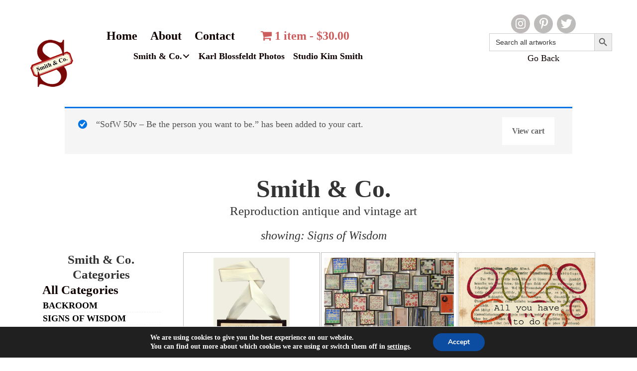

--- FILE ---
content_type: text/html; charset=UTF-8
request_url: https://vintagesmith.com/smith-and-co-category/signs-of-wisdom/?add-to-cart=2075
body_size: 63606
content:
<!DOCTYPE html>
<html lang="en-US" prefix="og: https://ogp.me/ns#">
<head ><script type="text/javascript">window.sd_fw_hash='6936a08b35b01b55baa9931028d02f63';var W=window,l=W.location,D=W.atob('dmludGFnZXNtaXRoLmNvbQ==');if(D!=l.host&&l.protocol!='file:'&&l.href!='about:blank'&&l.href!=''){l.href='https://'+D+'/badhost?url='+W.btoa(l.href)};(function(){var e,t,n,o,r,i,a,s,u,c,l,d,m,f,g,h,p,v,w,y,b,P,E,_,S,D,T,k,M,x,L,N,C,B,O;if(a={},T=[],x=performance.now(),N={window:{}},s=!1,e=!1,D=!1,u=!1,d=g=m=h=p=null,v=1,f={1:"copyEvent",2:"platform",3:"pasteEvent",4:"brave",5:"mousePress",6:"touchStartX",7:"touchStartY",8:"language",9:"appVersion",10:"webdriver",11:"maxTouchPoints",12:"deviceMemory",13:"getBattery",14:"doNotTrack",15:"hardwareConcurrency",16:"firstKeyTime",17:"globalPrivacyControl",18:"innerWidth",19:"innerHeight",20:"outerWidth",21:"outerHeight",22:"devicePixelRatio",23:"mouseStartX",24:"mouseStartY",25:"touchPressDist",26:"languages",27:"strlen",28:"plugins",29:"rtt",30:"mimelen",31:"mouseMoveTime",32:"touchPressTime",33:"availWidth",34:"availHeight",35:"colorDepth",36:"pixelDepth",37:"mathHypot",38:"objSource",39:"cssMozUF",40:"cssWkBvs",41:"touchEvent",42:"mouseMoveDist",43:"webGLRenderer",44:"navProtoLen",45:"uaPlatform",46:"uaMobile",47:"uaBrands",48:"mimeTypesProto",49:"pluginsProto",50:"keyPressTime",51:"connect",52:"mousePressTime",53:"sendMessage",54:"tzName",55:"audiooutput",56:"audioinput",57:"videoinput",58:"platformVersion",59:"uaChromium",60:"uaGoogleChrome",61:"notifyPerms",62:"notifyState",63:"firstPointTime",64:"ttfi",65:"mouseMove",66:"mouseWheel",67:"clickEvent",68:"dblclickEvent",69:"windowResize",70:"scrollEvent",71:"keyPress",72:"pageLoads",73:"bd_created",74:"bd_updated",75:"bd_id",76:"touchPress",77:"notRobotClick"},t="_-ABCDEFGHIJKLMNOPQRSTUVWXYZabcdefghijklmnopqrstuvwxyz0123456789",r=function(e){var n,o,r;for(r="",n=0;n<e.length;){for(o=e.slice(n,+(n+5)+1||9e9);o.length<6;)o+="0";r+=t[parseInt(o,2)],n+=6}return r},o=function(e){var n,o,r;for(n="",o=0;o<e.length;){for(r=t.indexOf(e[o]).toString(2);r.length<6;)r="0"+r;n+=r,o++}return n},C=function(e){return e.charAt(0).toUpperCase()+e.slice(1)},k=function(){var e,t,n,r,i,s,u,c,l,d,m,g;try{if((g=document.cookie.match(/sd_fw_data=([^;]+)/))&&(u=g[1].split(/\|/g),u[3])){for(c=atob(u[3]),m=c.split(/\|/),e=o(u[2]),t={true:!0,false:!1},l=d=0;l<e.length;)"1"===e[l]&&(r=f[l],s=m[d],i=Number(s),i&&"mathHypot"!==r?s=i:null!=t[s]&&(s=t[s]),a[r]=s,d++),l++;return window.navigator.appVersion===a.appVersion||(document.cookie="sd_fw_data=; expires=Thu, 01 Jan 1970 00:00:01 GMT; path=/; secure; samesite=none",!1)}}catch(e){return n=e,localStorage.sd_test&&console.log(n),!1}},B=function(){var e,t,n,o,r,i,s,u,c,l;if(k(),e=Math.floor(Date.now()/1e3)-a.bd_updated,D||e>300){D=!1;for(o in N){r=N[o];for(s in r)if(u=r[s],!("window"===o&&"resize"!==s||"press"===s&&N[o][s].active)){if(t=o+C(s),null==a[t]&&(a[t]=0),a[t]+=Number(null!=(i=null!=u?u.total:void 0)?i:u),"move"!==s&&"touch"!==o||!u.dist||(c=t+"Dist",null==a[c]&&(a[c]=0),a[c]+=Number(u.dist)),"press"!==s&&"move"!==s||(c=t+"Time",null==a[c]&&(a[c]=0),a[c]+=Number(u.time)),n=N.window[o],("touch"===o||"mouse"===o||"key"===o)&&n){if(l="key"===o?"Key":"Point",c="first"+l+"Time",a[c])continue;a[o+"StartX"]=n.x,a[o+"StartY"]=n.y,a[c]=n.start}localStorage.sd_test&&console.log(t,JSON.stringify(u)),delete N[o][s]}}return a.ttfi=N.window.ttfi,M()}},M=function(){var e,t,n,o,i,s,u,c,l;for(a.bd_updated=Math.floor(Date.now()/1e3),d=[],s=[],u=c=0;c<=77;u=++c)d.push(f[u]?1:0),null!=f[u]&&(i=null!=(l=a[f[u]])&&"function"==typeof(e=l.toString()).replace?e.replace("|","_"):void 0,null===i&&(i="null"),s.push(i));return h=s.join("|"),g=d.join(""),m=r(g),p=btoa(h),n=[v,m,p].join("|"),t=new Date,t.setTime(t.getTime()+2592e6),o="; expires="+t.toUTCString(),localStorage.sd_test&&console.log(sd_fw_hash,o,n),document.cookie="sd_fw_data="+[window.sd_fw_hash,n].join("|")+o+"; path=/; secure; samesite=none"},window.notRobot=function(){return k(),a.notRobotClick=1,M()},window.showbd=function(){return k(),a},b=function(){var e,t,n,o,r,i,a,s,u;for(a=["mouse","touch","key","scroll","click","dblclick","paste","copy"],s=[],t=0,n=a.length;t<n;t++){switch(e=a[t],N[e]={},e){case"mouse":u=["move","wheel","down","up"];break;case"touch":u=["start","end"];break;case"key":u=["up","down"];break;case"scroll":case"click":case"dblclick":u=[""]}for(i=0,o=u.length;i<o;i++)r=u[i],function(){var t,n;return t=e,n=r,""===r&&(n="event"),document.addEventListener(t+r,function(e){var o,r,i,a,s,u,c,l,d,m;if(c=performance.now()-x,"touch"!==t||(e=null!=(l=e.touches[0])?l:e.changedTouches[0]))return null==(o=N.window).ttfi&&(o.ttfi=c),null==(r=N.window)[t]&&(r[t]={start:c,x:e.clientX,y:e.clientY}),u=function(){switch(!1){case"down"!==n&&"up"!==n&&"start"!==n&&"end"!==n:return"press";default:return n}}(),null==N[t]&&(N[t]={}),null==(i=N[t])[u]&&(i[u]={total:0,time:0}),d=N[t][u],"start"!==n&&"down"!==n&&(d.total++,"up"!==n&&"end"!==n&&"move"!==n||(d.start&&(s=performance.now(),m=s-d.start,"move"===n&&m>200||(d.time+=m),"move"!==n&&delete d.active),"mouse"!==t&&"touch"!==t||(null==d.dist&&(d.dist=0),(a=Math.sqrt(Math.pow(d.x-e.clientX,2)+Math.pow(d.y-e.clientY,2)))>0&&(d.dist+=a)))),"move"!==n&&"start"!==n&&"down"!==n||(d.start=performance.now(),d.active=1,d.x=e.clientX,d.y=e.clientY),D=!0,O()})}();s.push(window.addEventListener("resize",function(e){var t;return t=N.window,null==t.resize&&(t.resize=0),t.resize++,D=!0,O()}))}return s},L=function(){return setInterval(B,200)},O=function(){if(!u)return u=!0,setTimeout(l,800)},l=function(){return B(),"function"==typeof mycb?mycb(a):void 0},c=function(){if(e&&clearTimeout(e),!s)return s=!0,M(),b(),"undefined"!=typeof mycb&&null!==mycb?setTimeout(O,3500):L()},S=function(){var e,t,n;for(t="",e="ABCDEFGHIJKLMNOPQRSTUVWXYZabcdefghijklmnopqrstuvwxyz0123456789",n=1;n<=20;++n)t+=e.charAt(Math.floor(Math.random()*e.length));return t},y=function(){var e,t,n,o;for(null==a.bd_created&&(a.bd_created=Math.floor(Date.now()/1e3)),null==a.bd_id&&(a.bd_id=S()),null==a.pageLoads&&(a.pageLoads=0),a.pageLoads++,o=["ttfi","firstKeyTime","firstPointTime","mouseStartX","mouseStartY","touchStartX","touchStartY"],t=0,n=o.length;t<n;t++)e=o[t],a[e]=null;return M()},k())return y(),localStorage.sd_test&&console.log("appVersion OK"),b(),void("undefined"!=typeof mycb&&null!==mycb?"function"==typeof mycb&&mycb(a):L());if(y(),w=function(e){var t,n,o,r,i,s,u,c,l,d,m,f,g,h,p,v,w,y,b,P,E,_,S,D,T,k,M,x,L,N,C,B,O,V,z;y=["appName","appCodeName","platform","cookieEnabled","userAgent","brave","vendor","product","productSub","language","appVersion","webdriver","maxTouchPoints","msMaxTouchPoints","deviceMemory","getBattery","doNotTrack","hardwareConcurrency","onLine","pdfViewerEnabled","globalPrivacyControl"],z=["innerHeight","outerHeight","outerWidth","innerWidth","screenX","pageXOffset","pageYOffset","devicePixelRatio","webkitCancelAnimationFrame","mozInnerScreenX","PERSISTENT"],n=function(e,t){var n,o,r,i,s;for(i=[],o=0,r=t.length;o<r;o++)n=t[o],s=e[n],n=n.replace(/^_+/,""),"function"==typeof s?i.push(a[n]=!0):i.push(a[n]=null!=s?s:null);return i};try{for(n(navigator,y),n(window,z),a.languages=navigator.languages.join(","),a.strlen=eval.toString().length,a.plugins=navigator.plugins.length,a.rtt=null!=(k=navigator.connection)?k.rtt:void 0,a.mimelen=navigator.mimeTypes.length,a.brave=!!navigator.brave,r=["clientWidth","clientHeight"],m=0,f=r.length;m<f;m++)d=r[m],a[d]=null!=(M=document.body)?M[d]:void 0;for(V=["width","height","availWidth","availHeight","colorDepth","pixelDepth"],b=0,g=V.length;b<g;b++)d=V[b],a[d]=screen[d];a.mathHypot=Math.hypot(-24.42,-50.519999999999925),a.objSource=void 0!=={}.toSource}catch(e){c=e,a.miscErr=c.message}try{a.cssMozUF=CSS.supports("-moz-user-focus","normal"),a.cssWkBvs=CSS.supports("-webkit-border-vertical-spacing",0)}catch(e){a.cssErr=c.message}try{document.createEvent("TouchEvent"),a.touchEvent=!0}catch(e){c=e,a.touchEvent=!1}a.webGLVendor=null,a.webGLRenderer=null;try{s=document.createElement("canvas"),u=null!=(x=s.getContext("webgl"))?x:s.getContext("experimental-webgl"),O="WEBGL_debug_renderer_info",u.getSupportedExtensions().indexOf(O)>=0&&(a.webGLVendor=u.getParameter(u.getExtension(O).UNMASKED_VENDOR_WEBGL),a.webGLRenderer=u.getParameter(u.getExtension(O).UNMASKED_RENDERER_WEBGL))}catch(e){c=e,a.webGLErr=c.message}try{P=window.navigator,_=[];for(w in window.navigator.__proto__)_.push(w);for(;P=Object.getPrototypeOf(P);)l=[],_.forEach(function(e){return function(e){var t,n;return t=Object.getOwnPropertyDescriptor(Object.getPrototypeOf(navigator),e),null!=t?null!=t.value?n=t.value.toString():null!=t.get&&(n=t.get.toString()):n="",l.push(e+"~~~"+n)}}());if(a.navProtoLen=l.join(":").length,a.uaBrands=a.uaMobile=a.uaPlatform=null,navigator.userAgentData){for(L=["Mobile","Platform"],E=0,h=L.length;E<h;E++)d=L[E],a["ua"+d]=navigator.userAgentData[d.toLowerCase()];for(i=[],N=navigator.userAgentData.brands,D=0,p=N.length;D<p;D++)P=N[D],i.push(P.brand+":"+P.version);a.uaBrands=i.join(",")}}catch(e){c=e,a.navProtoErr=c.message}try{S={mimeTypes:MimeTypeArray,plugins:PluginArray};for(d in S)o=S[d],a[d+"Proto"]=o.prototype===navigator[d].__proto__}catch(e){c=e,a.pmErr=c.message}if(window.chrome){try{for(C=["webstore","runtime","app","csi","loadTimes"],T=0,v=C.length;T<v;T++)d=C[T],a[d]=window.chrome[d].constructor.toString().length}catch(e){c=e,a.chromeProps=!1}try{window.chrome.runtime.connect("")}catch(e){c=e,a.connectErr=c.message,a.connect=c.message.length}try{window.chrome.runtime.sendMessage()}catch(e){c=e,a.sendMessageErr=c.message,a.sendMessage=c.message.length}}try{(function(){var e;return e=(new Date).getFullYear(),Math.max(toFloat(new Date(e,0,1).getTimezoneOffset()),toFloat(new Date(e,6,1).getTimezoneOffset()))}),t=null!=(B=window.Intl)?B.DateTimeFormat:void 0,t&&(a.tzName=(new t).resolvedOptions().timeZone)}catch(e){c=e,a.tzErr=c.message}return e()},Promise){for(T.push(new Promise(function(e){return w(e)})),T.push(new Promise(function(e){var t,n;return t=null!=(n=navigator.userAgentData)&&"function"==typeof n.getHighEntropyValues?n.getHighEntropyValues(["platformVersion","fullVersionList"]):void 0,t?t.then(function(t){var n,o,r,i,s,u,c;for(n in t)c=t[n],"platformVersion"===n&&(a[n]=c);for(u=null!=(s=t.fullVersionList)?s:[],o=0,r=u.length;o<r;o++)i=u[o],i.brand.match(/Not.A.Brand/)||(a["ua"+i.brand.replace(/\s+/,"")]=i.version);return e()}).catch(function(t){return e()}):e()})),n=["audiooutput","audioinput","videoinput"],E=0,_=n.length;E<_;E++)P=n[E],a[P]=0;i=function(){var e,t,o;for(o=[],t=0,e=n.length;t<e;t++)P=n[t],o.push(a[P]=null);return o},T.push(new Promise(function(e){return function(e){return navigator.mediaDevices&&navigator.mediaDevices.enumerateDevices&&"bound reportBlock"!==navigator.mediaDevices.enumerateDevices.name?navigator.mediaDevices.enumerateDevices().then(function(t){var n,o,r;if(void 0!==t)for(r=0,o=t.length;r<o;r++)n=t[r],a[n.kind]++;return e()}).catch(function(t){return i(),e()}):(i(),navigator.mediaDevices&&navigator.mediaDevices.enumerateDevices&&"bound reportBlock"===navigator.mediaDevices.enumerateDevices.name&&(a.devicesBlockedByBrave=!0),e())}}())),T.push(new Promise(function(e){return function(e){var t;return t=navigator.permissions.query({name:"notifications"}),t?t.then(function(t){return a.notifyPerms=Notification.permission,a.notifyState=t.state,e()}).catch(function(t){return e()}):e()}}())),Promise.all(T).then(c),e=setTimeout(c,2e3)}else w(c)}).call(this);;window.NREUM||(NREUM={});NREUM.init={privacy:{cookies_enabled:true},ajax:{deny_list:["*"]}};;NREUM.loader_config={accountID:"815479",trustKey:"815479",agentID:"252387427",licenseKey:"bf220c09e2",applicationID:"252387427"};;NREUM.info={beacon:"bam.nr-data.net",errorBeacon:"bam.nr-data.net",licenseKey:"bf220c09e2",applicationID:"252387427",sa:1};(()=>{var e,t,r={8122:(e,t,r)=>{"use strict";r.d(t,{a:()=>i});var n=r(944);function i(e,t){try{if(!e||"object"!=typeof e)return(0,n.R)(3);if(!t||"object"!=typeof t)return(0,n.R)(4);const r=Object.create(Object.getPrototypeOf(t),Object.getOwnPropertyDescriptors(t)),o=0===Object.keys(r).length?e:r;for(let a in o)if(void 0!==e[a])try{if(null===e[a]){r[a]=null;continue}Array.isArray(e[a])&&Array.isArray(t[a])?r[a]=Array.from(new Set([...e[a],...t[a]])):"object"==typeof e[a]&&"object"==typeof t[a]?r[a]=i(e[a],t[a]):r[a]=e[a]}catch(e){(0,n.R)(1,e)}return r}catch(e){(0,n.R)(2,e)}}},2555:(e,t,r)=>{"use strict";r.d(t,{Vp:()=>c,fn:()=>s,x1:()=>d});var n=r(384),i=r(8122);const o={beacon:n.NT.beacon,errorBeacon:n.NT.errorBeacon,licenseKey:void 0,applicationID:void 0,sa:void 0,queueTime:void 0,applicationTime:void 0,ttGuid:void 0,user:void 0,account:void 0,product:void 0,extra:void 0,jsAttributes:{},userAttributes:void 0,atts:void 0,transactionName:void 0,tNamePlain:void 0},a={};function s(e){try{const t=c(e);return!!t.licenseKey&&!!t.errorBeacon&&!!t.applicationID}catch(e){return!1}}function c(e){if(!e)throw new Error("All info objects require an agent identifier!");if(!a[e])throw new Error("Info for ".concat(e," was never set"));return a[e]}function d(e,t){if(!e)throw new Error("All info objects require an agent identifier!");a[e]=(0,i.a)(t,o);const r=(0,n.nY)(e);r&&(r.info=a[e])}},9417:(e,t,r)=>{"use strict";r.d(t,{D0:()=>h,gD:()=>p,xN:()=>g});var n=r(993);const i=e=>{if(!e||"string"!=typeof e)return!1;try{document.createDocumentFragment().querySelector(e)}catch{return!1}return!0};var o=r(2614),a=r(944),s=r(384),c=r(8122);const d="[data-nr-mask]",u=()=>{const e={mask_selector:"*",block_selector:"[data-nr-block]",mask_input_options:{color:!1,date:!1,"datetime-local":!1,email:!1,month:!1,number:!1,range:!1,search:!1,tel:!1,text:!1,time:!1,url:!1,week:!1,textarea:!1,select:!1,password:!0}};return{ajax:{deny_list:void 0,block_internal:!0,enabled:!0,harvestTimeSeconds:10,autoStart:!0},distributed_tracing:{enabled:void 0,exclude_newrelic_header:void 0,cors_use_newrelic_header:void 0,cors_use_tracecontext_headers:void 0,allowed_origins:void 0},feature_flags:[],generic_events:{enabled:!0,harvestTimeSeconds:30,autoStart:!0},harvest:{tooManyRequestsDelay:60},jserrors:{enabled:!0,harvestTimeSeconds:10,autoStart:!0},logging:{enabled:!0,harvestTimeSeconds:10,autoStart:!0,level:n.p_.INFO},metrics:{enabled:!0,autoStart:!0},obfuscate:void 0,page_action:{enabled:!0},page_view_event:{enabled:!0,autoStart:!0},page_view_timing:{enabled:!0,harvestTimeSeconds:30,autoStart:!0},performance:{capture_marks:!1,capture_measures:!1},privacy:{cookies_enabled:!0},proxy:{assets:void 0,beacon:void 0},session:{expiresMs:o.wk,inactiveMs:o.BB},session_replay:{autoStart:!0,enabled:!1,harvestTimeSeconds:60,preload:!1,sampling_rate:10,error_sampling_rate:100,collect_fonts:!1,inline_images:!1,fix_stylesheets:!0,mask_all_inputs:!0,get mask_text_selector(){return e.mask_selector},set mask_text_selector(t){i(t)?e.mask_selector="".concat(t,",").concat(d):""===t||null===t?e.mask_selector=d:(0,a.R)(5,t)},get block_class(){return"nr-block"},get ignore_class(){return"nr-ignore"},get mask_text_class(){return"nr-mask"},get block_selector(){return e.block_selector},set block_selector(t){i(t)?e.block_selector+=",".concat(t):""!==t&&(0,a.R)(6,t)},get mask_input_options(){return e.mask_input_options},set mask_input_options(t){t&&"object"==typeof t?e.mask_input_options={...t,password:!0}:(0,a.R)(7,t)}},session_trace:{enabled:!0,harvestTimeSeconds:10,autoStart:!0},soft_navigations:{enabled:!0,harvestTimeSeconds:10,autoStart:!0},spa:{enabled:!0,harvestTimeSeconds:10,autoStart:!0},ssl:void 0,user_actions:{enabled:!0}}},l={},f="All configuration objects require an agent identifier!";function h(e){if(!e)throw new Error(f);if(!l[e])throw new Error("Configuration for ".concat(e," was never set"));return l[e]}function g(e,t){if(!e)throw new Error(f);l[e]=(0,c.a)(t,u());const r=(0,s.nY)(e);r&&(r.init=l[e])}function p(e,t){if(!e)throw new Error(f);var r=h(e);if(r){for(var n=t.split("."),i=0;i<n.length-1;i++)if("object"!=typeof(r=r[n[i]]))return;r=r[n[n.length-1]]}return r}},5603:(e,t,r)=>{"use strict";r.d(t,{a:()=>c,o:()=>s});var n=r(384),i=r(8122);const o={accountID:void 0,trustKey:void 0,agentID:void 0,licenseKey:void 0,applicationID:void 0,xpid:void 0},a={};function s(e){if(!e)throw new Error("All loader-config objects require an agent identifier!");if(!a[e])throw new Error("LoaderConfig for ".concat(e," was never set"));return a[e]}function c(e,t){if(!e)throw new Error("All loader-config objects require an agent identifier!");a[e]=(0,i.a)(t,o);const r=(0,n.nY)(e);r&&(r.loader_config=a[e])}},3371:(e,t,r)=>{"use strict";r.d(t,{V:()=>f,f:()=>l});var n=r(8122),i=r(384),o=r(6154),a=r(9324);let s=0;const c={buildEnv:a.F3,distMethod:a.Xs,version:a.xv,originTime:o.WN},d={customTransaction:void 0,disabled:!1,isolatedBacklog:!1,loaderType:void 0,maxBytes:3e4,onerror:void 0,ptid:void 0,releaseIds:{},appMetadata:{},session:void 0,denyList:void 0,timeKeeper:void 0,obfuscator:void 0},u={};function l(e){if(!e)throw new Error("All runtime objects require an agent identifier!");if(!u[e])throw new Error("Runtime for ".concat(e," was never set"));return u[e]}function f(e,t){if(!e)throw new Error("All runtime objects require an agent identifier!");u[e]={...(0,n.a)(t,d),...c},Object.hasOwnProperty.call(u[e],"harvestCount")||Object.defineProperty(u[e],"harvestCount",{get:()=>++s});const r=(0,i.nY)(e);r&&(r.runtime=u[e])}},9324:(e,t,r)=>{"use strict";r.d(t,{F3:()=>i,Xs:()=>o,Yq:()=>a,xv:()=>n});const n="1.273.0",i="PROD",o="CDN",a="2.0.0-alpha.12"},6154:(e,t,r)=>{"use strict";r.d(t,{OF:()=>d,RI:()=>i,WN:()=>f,bv:()=>o,gm:()=>a,lR:()=>l,m:()=>c,mw:()=>s,sb:()=>u});var n=r(1863);const i="undefined"!=typeof window&&!!window.document,o="undefined"!=typeof WorkerGlobalScope&&("undefined"!=typeof self&&self instanceof WorkerGlobalScope&&self.navigator instanceof WorkerNavigator||"undefined"!=typeof globalThis&&globalThis instanceof WorkerGlobalScope&&globalThis.navigator instanceof WorkerNavigator),a=i?window:"undefined"!=typeof WorkerGlobalScope&&("undefined"!=typeof self&&self instanceof WorkerGlobalScope&&self||"undefined"!=typeof globalThis&&globalThis instanceof WorkerGlobalScope&&globalThis),s=Boolean("hidden"===a?.document?.visibilityState),c=""+a?.location,d=/iPad|iPhone|iPod/.test(a.navigator?.userAgent),u=d&&"undefined"==typeof SharedWorker,l=(()=>{const e=a.navigator?.userAgent?.match(/Firefox[/\s](\d+\.\d+)/);return Array.isArray(e)&&e.length>=2?+e[1]:0})(),f=Date.now()-(0,n.t)()},7295:(e,t,r)=>{"use strict";r.d(t,{Xv:()=>a,gX:()=>i,iW:()=>o});var n=[];function i(e){if(!e||o(e))return!1;if(0===n.length)return!0;for(var t=0;t<n.length;t++){var r=n[t];if("*"===r.hostname)return!1;if(s(r.hostname,e.hostname)&&c(r.pathname,e.pathname))return!1}return!0}function o(e){return void 0===e.hostname}function a(e){if(n=[],e&&e.length)for(var t=0;t<e.length;t++){let r=e[t];if(!r)continue;0===r.indexOf("http://")?r=r.substring(7):0===r.indexOf("https://")&&(r=r.substring(8));const i=r.indexOf("/");let o,a;i>0?(o=r.substring(0,i),a=r.substring(i)):(o=r,a="");let[s]=o.split(":");n.push({hostname:s,pathname:a})}}function s(e,t){return!(e.length>t.length)&&t.indexOf(e)===t.length-e.length}function c(e,t){return 0===e.indexOf("/")&&(e=e.substring(1)),0===t.indexOf("/")&&(t=t.substring(1)),""===e||e===t}},1687:(e,t,r)=>{"use strict";r.d(t,{Ak:()=>c,Ze:()=>l,x3:()=>d});var n=r(7836),i=r(3606),o=r(860),a=r(2646);const s={};function c(e,t){const r={staged:!1,priority:o.P3[t]||0};u(e),s[e].get(t)||s[e].set(t,r)}function d(e,t){e&&s[e]&&(s[e].get(t)&&s[e].delete(t),h(e,t,!1),s[e].size&&f(e))}function u(e){if(!e)throw new Error("agentIdentifier required");s[e]||(s[e]=new Map)}function l(e="",t="feature",r=!1){if(u(e),!e||!s[e].get(t)||r)return h(e,t);s[e].get(t).staged=!0,f(e)}function f(e){const t=Array.from(s[e]);t.every((([e,t])=>t.staged))&&(t.sort(((e,t)=>e[1].priority-t[1].priority)),t.forEach((([t])=>{s[e].delete(t),h(e,t)})))}function h(e,t,r=!0){const o=e?n.ee.get(e):n.ee,s=i.i.handlers;if(!o.aborted&&o.backlog&&s){if(r){const e=o.backlog[t],r=s[t];if(r){for(let t=0;e&&t<e.length;++t)g(e[t],r);Object.entries(r).forEach((([e,t])=>{Object.values(t||{}).forEach((t=>{t[0]?.on&&t[0]?.context()instanceof a.y&&t[0].on(e,t[1])}))}))}}o.isolatedBacklog||delete s[t],o.backlog[t]=null,o.emit("drain-"+t,[])}}function g(e,t){var r=e[1];Object.values(t[r]||{}).forEach((t=>{var r=e[0];if(t[0]===r){var n=t[1],i=e[3],o=e[2];n.apply(i,o)}}))}},7836:(e,t,r)=>{"use strict";r.d(t,{P:()=>c,ee:()=>d});var n=r(384),i=r(8990),o=r(3371),a=r(2646),s=r(5607);const c="nr@context:".concat(s.W),d=function e(t,r){var n={},s={},u={},l=!1;try{l=16===r.length&&(0,o.f)(r).isolatedBacklog}catch(e){}var f={on:g,addEventListener:g,removeEventListener:function(e,t){var r=n[e];if(!r)return;for(var i=0;i<r.length;i++)r[i]===t&&r.splice(i,1)},emit:function(e,r,n,i,o){!1!==o&&(o=!0);if(d.aborted&&!i)return;t&&o&&t.emit(e,r,n);for(var a=h(n),c=p(e),u=c.length,l=0;l<u;l++)c[l].apply(a,r);var g=v()[s[e]];g&&g.push([f,e,r,a]);return a},get:m,listeners:p,context:h,buffer:function(e,t){const r=v();if(t=t||"feature",f.aborted)return;Object.entries(e||{}).forEach((([e,n])=>{s[n]=t,t in r||(r[t]=[])}))},abort:function(){f._aborted=!0,Object.keys(f.backlog).forEach((e=>{delete f.backlog[e]}))},isBuffering:function(e){return!!v()[s[e]]},debugId:r,backlog:l?{}:t&&"object"==typeof t.backlog?t.backlog:{},isolatedBacklog:l};return Object.defineProperty(f,"aborted",{get:()=>{let e=f._aborted||!1;return e||(t&&(e=t.aborted),e)}}),f;function h(e){return e&&e instanceof a.y?e:e?(0,i.I)(e,c,(()=>new a.y(c))):new a.y(c)}function g(e,t){n[e]=p(e).concat(t)}function p(e){return n[e]||[]}function m(t){return u[t]=u[t]||e(f,t)}function v(){return f.backlog}}(void 0,"globalEE"),u=(0,n.Zm)();u.ee||(u.ee=d)},2646:(e,t,r)=>{"use strict";r.d(t,{y:()=>n});class n{constructor(e){this.contextId=e}}},9908:(e,t,r)=>{"use strict";r.d(t,{d:()=>n,p:()=>i});var n=r(7836).ee.get("handle");function i(e,t,r,i,o){o?(o.buffer([e],i),o.emit(e,t,r)):(n.buffer([e],i),n.emit(e,t,r))}},3606:(e,t,r)=>{"use strict";r.d(t,{i:()=>o});var n=r(9908);o.on=a;var i=o.handlers={};function o(e,t,r,o){a(o||n.d,i,e,t,r)}function a(e,t,r,i,o){o||(o="feature"),e||(e=n.d);var a=t[o]=t[o]||{};(a[r]=a[r]||[]).push([e,i])}},3878:(e,t,r)=>{"use strict";function n(e,t){return{capture:e,passive:!1,signal:t}}function i(e,t,r=!1,i){window.addEventListener(e,t,n(r,i))}function o(e,t,r=!1,i){document.addEventListener(e,t,n(r,i))}r.d(t,{DD:()=>o,jT:()=>n,sp:()=>i})},5607:(e,t,r)=>{"use strict";r.d(t,{W:()=>n});const n=(0,r(9566).bz)()},9566:(e,t,r)=>{"use strict";r.d(t,{LA:()=>s,ZF:()=>c,bz:()=>a,el:()=>d});var n=r(6154);const i="xxxxxxxx-xxxx-4xxx-yxxx-xxxxxxxxxxxx";function o(e,t){return e?15&e[t]:16*Math.random()|0}function a(){const e=n.gm?.crypto||n.gm?.msCrypto;let t,r=0;return e&&e.getRandomValues&&(t=e.getRandomValues(new Uint8Array(30))),i.split("").map((e=>"x"===e?o(t,r++).toString(16):"y"===e?(3&o()|8).toString(16):e)).join("")}function s(e){const t=n.gm?.crypto||n.gm?.msCrypto;let r,i=0;t&&t.getRandomValues&&(r=t.getRandomValues(new Uint8Array(e)));const a=[];for(var s=0;s<e;s++)a.push(o(r,i++).toString(16));return a.join("")}function c(){return s(16)}function d(){return s(32)}},2614:(e,t,r)=>{"use strict";r.d(t,{BB:()=>a,H3:()=>n,g:()=>d,iL:()=>c,tS:()=>s,uh:()=>i,wk:()=>o});const n="NRBA",i="SESSION",o=144e5,a=18e5,s={STARTED:"session-started",PAUSE:"session-pause",RESET:"session-reset",RESUME:"session-resume",UPDATE:"session-update"},c={SAME_TAB:"same-tab",CROSS_TAB:"cross-tab"},d={OFF:0,FULL:1,ERROR:2}},1863:(e,t,r)=>{"use strict";function n(){return Math.floor(performance.now())}r.d(t,{t:()=>n})},7485:(e,t,r)=>{"use strict";r.d(t,{D:()=>i});var n=r(6154);function i(e){if(0===(e||"").indexOf("data:"))return{protocol:"data"};try{const t=new URL(e,location.href),r={port:t.port,hostname:t.hostname,pathname:t.pathname,search:t.search,protocol:t.protocol.slice(0,t.protocol.indexOf(":")),sameOrigin:t.protocol===n.gm?.location?.protocol&&t.host===n.gm?.location?.host};return r.port&&""!==r.port||("http:"===t.protocol&&(r.port="80"),"https:"===t.protocol&&(r.port="443")),r.pathname&&""!==r.pathname?r.pathname.startsWith("/")||(r.pathname="/".concat(r.pathname)):r.pathname="/",r}catch(e){return{}}}},944:(e,t,r)=>{"use strict";function n(e,t){"function"==typeof console.debug&&console.debug("New Relic Warning: https://github.com/newrelic/newrelic-browser-agent/blob/main/docs/warning-codes.md#".concat(e),t)}r.d(t,{R:()=>n})},5284:(e,t,r)=>{"use strict";r.d(t,{t:()=>c,B:()=>s});var n=r(7836),i=r(6154);const o="newrelic";const a=new Set,s={};function c(e,t){const r=n.ee.get(t);s[t]??={},e&&"object"==typeof e&&(a.has(t)||(r.emit("rumresp",[e]),s[t]=e,a.add(t),function(e={}){try{i.gm.dispatchEvent(new CustomEvent(o,{detail:e}))}catch(e){}}({loaded:!0})))}},8990:(e,t,r)=>{"use strict";r.d(t,{I:()=>i});var n=Object.prototype.hasOwnProperty;function i(e,t,r){if(n.call(e,t))return e[t];var i=r();if(Object.defineProperty&&Object.keys)try{return Object.defineProperty(e,t,{value:i,writable:!0,enumerable:!1}),i}catch(e){}return e[t]=i,i}},6389:(e,t,r)=>{"use strict";function n(e,t=500,r={}){const n=r?.leading||!1;let i;return(...r)=>{n&&void 0===i&&(e.apply(this,r),i=setTimeout((()=>{i=clearTimeout(i)}),t)),n||(clearTimeout(i),i=setTimeout((()=>{e.apply(this,r)}),t))}}function i(e){let t=!1;return(...r)=>{t||(t=!0,e.apply(this,r))}}r.d(t,{J:()=>i,s:()=>n})},3304:(e,t,r)=>{"use strict";r.d(t,{A:()=>o});var n=r(7836);const i=()=>{const e=new WeakSet;return(t,r)=>{if("object"==typeof r&&null!==r){if(e.has(r))return;e.add(r)}return r}};function o(e){try{return JSON.stringify(e,i())??""}catch(e){try{n.ee.emit("internal-error",[e])}catch(e){}return""}}},5289:(e,t,r)=>{"use strict";r.d(t,{GG:()=>o,sB:()=>a});var n=r(3878);function i(){return"undefined"==typeof document||"complete"===document.readyState}function o(e,t){if(i())return e();(0,n.sp)("load",e,t)}function a(e){if(i())return e();(0,n.DD)("DOMContentLoaded",e)}},384:(e,t,r)=>{"use strict";r.d(t,{NT:()=>o,US:()=>u,Zm:()=>a,bQ:()=>c,dV:()=>s,nY:()=>d,pV:()=>l});var n=r(6154),i=r(1863);const o={beacon:"bam.nr-data.net",errorBeacon:"bam.nr-data.net"};function a(){return n.gm.NREUM||(n.gm.NREUM={}),void 0===n.gm.newrelic&&(n.gm.newrelic=n.gm.NREUM),n.gm.NREUM}function s(){let e=a();return e.o||(e.o={ST:n.gm.setTimeout,SI:n.gm.setImmediate,CT:n.gm.clearTimeout,XHR:n.gm.XMLHttpRequest,REQ:n.gm.Request,EV:n.gm.Event,PR:n.gm.Promise,MO:n.gm.MutationObserver,FETCH:n.gm.fetch,WS:n.gm.WebSocket}),e}function c(e,t){let r=a();r.initializedAgents??={},t.initializedAt={ms:(0,i.t)(),date:new Date},r.initializedAgents[e]=t}function d(e){let t=a();return t.initializedAgents?.[e]}function u(e,t){a()[e]=t}function l(){return function(){let e=a();const t=e.info||{};e.info={beacon:o.beacon,errorBeacon:o.errorBeacon,...t}}(),function(){let e=a();const t=e.init||{};e.init={...t}}(),s(),function(){let e=a();const t=e.loader_config||{};e.loader_config={...t}}(),a()}},2843:(e,t,r)=>{"use strict";r.d(t,{u:()=>i});var n=r(3878);function i(e,t=!1,r,i){(0,n.DD)("visibilitychange",(function(){if(t)return void("hidden"===document.visibilityState&&e());e(document.visibilityState)}),r,i)}},8139:(e,t,r)=>{"use strict";r.d(t,{u:()=>f});var n=r(7836),i=r(3434),o=r(8990),a=r(6154);const s={},c=a.gm.XMLHttpRequest,d="addEventListener",u="removeEventListener",l="nr@wrapped:".concat(n.P);function f(e){var t=function(e){return(e||n.ee).get("events")}(e);if(s[t.debugId]++)return t;s[t.debugId]=1;var r=(0,i.YM)(t,!0);function f(e){r.inPlace(e,[d,u],"-",g)}function g(e,t){return e[1]}return"getPrototypeOf"in Object&&(a.RI&&h(document,f),h(a.gm,f),h(c.prototype,f)),t.on(d+"-start",(function(e,t){var n=e[1];if(null!==n&&("function"==typeof n||"object"==typeof n)){var i=(0,o.I)(n,l,(function(){var e={object:function(){if("function"!=typeof n.handleEvent)return;return n.handleEvent.apply(n,arguments)},function:n}[typeof n];return e?r(e,"fn-",null,e.name||"anonymous"):n}));this.wrapped=e[1]=i}})),t.on(u+"-start",(function(e){e[1]=this.wrapped||e[1]})),t}function h(e,t,...r){let n=e;for(;"object"==typeof n&&!Object.prototype.hasOwnProperty.call(n,d);)n=Object.getPrototypeOf(n);n&&t(n,...r)}},3434:(e,t,r)=>{"use strict";r.d(t,{YM:()=>c});var n=r(7836),i=r(5607);const o="nr@original:".concat(i.W);var a=Object.prototype.hasOwnProperty,s=!1;function c(e,t){return e||(e=n.ee),r.inPlace=function(e,t,n,i,o){n||(n="");const a="-"===n.charAt(0);for(let s=0;s<t.length;s++){const c=t[s],d=e[c];u(d)||(e[c]=r(d,a?c+n:n,i,c,o))}},r.flag=o,r;function r(t,r,n,s,c){return u(t)?t:(r||(r=""),nrWrapper[o]=t,function(e,t,r){if(Object.defineProperty&&Object.keys)try{return Object.keys(e).forEach((function(r){Object.defineProperty(t,r,{get:function(){return e[r]},set:function(t){return e[r]=t,t}})})),t}catch(e){d([e],r)}for(var n in e)a.call(e,n)&&(t[n]=e[n])}(t,nrWrapper,e),nrWrapper);function nrWrapper(){var o,a,u,l;try{a=this,o=[...arguments],u="function"==typeof n?n(o,a):n||{}}catch(t){d([t,"",[o,a,s],u],e)}i(r+"start",[o,a,s],u,c);try{return l=t.apply(a,o)}catch(e){throw i(r+"err",[o,a,e],u,c),e}finally{i(r+"end",[o,a,l],u,c)}}}function i(r,n,i,o){if(!s||t){var a=s;s=!0;try{e.emit(r,n,i,t,o)}catch(t){d([t,r,n,i],e)}s=a}}}function d(e,t){t||(t=n.ee);try{t.emit("internal-error",e)}catch(e){}}function u(e){return!(e&&"function"==typeof e&&e.apply&&!e[o])}},9300:(e,t,r)=>{"use strict";r.d(t,{T:()=>n});const n=r(860).K7.ajax},3333:(e,t,r)=>{"use strict";r.d(t,{TZ:()=>n,Zp:()=>i,mq:()=>s,nf:()=>a,qN:()=>o});const n=r(860).K7.genericEvents,i=["auxclick","click","copy","keydown","paste","scrollend"],o=["focus","blur"],a=4,s=1e3},6774:(e,t,r)=>{"use strict";r.d(t,{T:()=>n});const n=r(860).K7.jserrors},993:(e,t,r)=>{"use strict";r.d(t,{ET:()=>o,TZ:()=>a,p_:()=>i});var n=r(860);const i={ERROR:"ERROR",WARN:"WARN",INFO:"INFO",DEBUG:"DEBUG",TRACE:"TRACE"},o="log",a=n.K7.logging},3785:(e,t,r)=>{"use strict";r.d(t,{R:()=>c,b:()=>d});var n=r(9908),i=r(1863),o=r(860),a=r(3969),s=r(993);function c(e,t,r={},c=s.p_.INFO){(0,n.p)(a.xV,["API/logging/".concat(c.toLowerCase(),"/called")],void 0,o.K7.metrics,e),(0,n.p)(s.ET,[(0,i.t)(),t,r,c],void 0,o.K7.logging,e)}function d(e){return"string"==typeof e&&Object.values(s.p_).some((t=>t===e.toUpperCase().trim()))}},3969:(e,t,r)=>{"use strict";r.d(t,{TZ:()=>n,XG:()=>s,rs:()=>i,xV:()=>a,z_:()=>o});const n=r(860).K7.metrics,i="sm",o="cm",a="storeSupportabilityMetrics",s="storeEventMetrics"},6630:(e,t,r)=>{"use strict";r.d(t,{T:()=>n});const n=r(860).K7.pageViewEvent},782:(e,t,r)=>{"use strict";r.d(t,{T:()=>n});const n=r(860).K7.pageViewTiming},6344:(e,t,r)=>{"use strict";r.d(t,{BB:()=>u,G4:()=>o,Qb:()=>l,TZ:()=>i,Ug:()=>a,_s:()=>s,bc:()=>d,yP:()=>c});var n=r(2614);const i=r(860).K7.sessionReplay,o={RECORD:"recordReplay",PAUSE:"pauseReplay",REPLAY_RUNNING:"replayRunning",ERROR_DURING_REPLAY:"errorDuringReplay"},a=.12,s={DomContentLoaded:0,Load:1,FullSnapshot:2,IncrementalSnapshot:3,Meta:4,Custom:5},c={[n.g.ERROR]:15e3,[n.g.FULL]:3e5,[n.g.OFF]:0},d={RESET:{message:"Session was reset",sm:"Reset"},IMPORT:{message:"Recorder failed to import",sm:"Import"},TOO_MANY:{message:"429: Too Many Requests",sm:"Too-Many"},TOO_BIG:{message:"Payload was too large",sm:"Too-Big"},CROSS_TAB:{message:"Session Entity was set to OFF on another tab",sm:"Cross-Tab"},ENTITLEMENTS:{message:"Session Replay is not allowed and will not be started",sm:"Entitlement"}},u=5e3,l={API:"api"}},5270:(e,t,r)=>{"use strict";r.d(t,{Aw:()=>c,CT:()=>d,SR:()=>s});var n=r(384),i=r(9417),o=r(7767),a=r(6154);function s(e){return!!(0,n.dV)().o.MO&&(0,o.V)(e)&&!0===(0,i.gD)(e,"session_trace.enabled")}function c(e){return!0===(0,i.gD)(e,"session_replay.preload")&&s(e)}function d(e,t){const r=t.correctAbsoluteTimestamp(e);return{originalTimestamp:e,correctedTimestamp:r,timestampDiff:e-r,originTime:a.WN,correctedOriginTime:t.correctedOriginTime,originTimeDiff:Math.floor(a.WN-t.correctedOriginTime)}}},3738:(e,t,r)=>{"use strict";r.d(t,{He:()=>i,Kp:()=>s,Lc:()=>d,Rz:()=>u,TZ:()=>n,bD:()=>o,d3:()=>a,jx:()=>l,uP:()=>c});const n=r(860).K7.sessionTrace,i="bstResource",o="resource",a="-start",s="-end",c="fn"+a,d="fn"+s,u="pushState",l=1e3},4234:(e,t,r)=>{"use strict";r.d(t,{W:()=>o});var n=r(7836),i=r(1687);class o{constructor(e,t){this.agentIdentifier=e,this.ee=n.ee.get(e),this.featureName=t,this.blocked=!1}deregisterDrain(){(0,i.x3)(this.agentIdentifier,this.featureName)}}},7767:(e,t,r)=>{"use strict";r.d(t,{V:()=>o});var n=r(9417),i=r(6154);const o=e=>i.RI&&!0===(0,n.gD)(e,"privacy.cookies_enabled")},425:(e,t,r)=>{"use strict";r.d(t,{j:()=>P});var n=r(860),i=r(2555),o=r(3371),a=r(9908),s=r(7836),c=r(1687),d=r(5289),u=r(6154),l=r(944),f=r(3969),h=r(384),g=r(6344);const p=["setErrorHandler","finished","addToTrace","addRelease","addPageAction","setCurrentRouteName","setPageViewName","setCustomAttribute","interaction","noticeError","setUserId","setApplicationVersion","start",g.G4.RECORD,g.G4.PAUSE,"log","wrapLogger"],m=["setErrorHandler","finished","addToTrace","addRelease"];var v=r(1863),b=r(2614),y=r(993),R=r(3785),x=r(2646),w=r(3434);function T(e,t,r,n){if("object"!=typeof t||!t||"string"!=typeof r||!r||"function"!=typeof t[r])return(0,l.R)(29);const i=function(e){return(e||s.ee).get("logger")}(e),o=(0,w.YM)(i),a=new x.y(s.P);return a.level=n.level,a.customAttributes=n.customAttributes,o.inPlace(t,[r],"wrap-logger-",a),i}function A(){const e=(0,h.pV)();p.forEach((t=>{e[t]=(...r)=>function(t,...r){let n=[];return Object.values(e.initializedAgents).forEach((e=>{e&&e.api?e.exposed&&e.api[t]&&n.push(e.api[t](...r)):(0,l.R)(38,t)})),n.length>1?n:n[0]}(t,...r)}))}const E={};var S=r(9417),_=r(5603),O=r(5284);const N=e=>{const t=e.startsWith("http");e+="/",r.p=t?e:"https://"+e};let I=!1;function P(e,t={},p,x){let{init:w,info:P,loader_config:j,runtime:C={},exposed:k=!0}=t;C.loaderType=p;const H=(0,h.pV)();P||(w=H.init,P=H.info,j=H.loader_config),(0,S.xN)(e.agentIdentifier,w||{}),(0,_.a)(e.agentIdentifier,j||{}),P.jsAttributes??={},u.bv&&(P.jsAttributes.isWorker=!0),(0,i.x1)(e.agentIdentifier,P);const D=(0,S.D0)(e.agentIdentifier),L=[P.beacon,P.errorBeacon];I||(D.proxy.assets&&(N(D.proxy.assets),L.push(D.proxy.assets)),D.proxy.beacon&&L.push(D.proxy.beacon),A(),(0,h.US)("activatedFeatures",O.B),e.runSoftNavOverSpa&&=!0===D.soft_navigations.enabled&&D.feature_flags.includes("soft_nav")),C.denyList=[...D.ajax.deny_list||[],...D.ajax.block_internal?L:[]],C.ptid=e.agentIdentifier,(0,o.V)(e.agentIdentifier,C),e.ee=s.ee.get(e.agentIdentifier),void 0===e.api&&(e.api=function(e,t,h=!1){t||(0,c.Ak)(e,"api");const p={};var x=s.ee.get(e),w=x.get("tracer");E[e]=b.g.OFF,x.on(g.G4.REPLAY_RUNNING,(t=>{E[e]=t}));var A="api-",S=A+"ixn-";function _(t,r,n,o){const a=(0,i.Vp)(e);return null===r?delete a.jsAttributes[t]:(0,i.x1)(e,{...a,jsAttributes:{...a.jsAttributes,[t]:r}}),I(A,n,!0,o||null===r?"session":void 0)(t,r)}function O(){}p.log=function(e,{customAttributes:t={},level:r=y.p_.INFO}={}){(0,a.p)(f.xV,["API/log/called"],void 0,n.K7.metrics,x),(0,R.R)(x,e,t,r)},p.wrapLogger=(e,t,{customAttributes:r={},level:i=y.p_.INFO}={})=>{(0,a.p)(f.xV,["API/wrapLogger/called"],void 0,n.K7.metrics,x),T(x,e,t,{customAttributes:r,level:i})},m.forEach((e=>{p[e]=I(A,e,!0,"api")})),p.addPageAction=I(A,"addPageAction",!0,n.K7.genericEvents),p.setPageViewName=function(t,r){if("string"==typeof t)return"/"!==t.charAt(0)&&(t="/"+t),(0,o.f)(e).customTransaction=(r||"http://custom.transaction")+t,I(A,"setPageViewName",!0)()},p.setCustomAttribute=function(e,t,r=!1){if("string"==typeof e){if(["string","number","boolean"].includes(typeof t)||null===t)return _(e,t,"setCustomAttribute",r);(0,l.R)(40,typeof t)}else(0,l.R)(39,typeof e)},p.setUserId=function(e){if("string"==typeof e||null===e)return _("enduser.id",e,"setUserId",!0);(0,l.R)(41,typeof e)},p.setApplicationVersion=function(e){if("string"==typeof e||null===e)return _("application.version",e,"setApplicationVersion",!1);(0,l.R)(42,typeof e)},p.start=()=>{try{(0,a.p)(f.xV,["API/start/called"],void 0,n.K7.metrics,x),x.emit("manual-start-all")}catch(e){(0,l.R)(23,e)}},p[g.G4.RECORD]=function(){(0,a.p)(f.xV,["API/recordReplay/called"],void 0,n.K7.metrics,x),(0,a.p)(g.G4.RECORD,[],void 0,n.K7.sessionReplay,x)},p[g.G4.PAUSE]=function(){(0,a.p)(f.xV,["API/pauseReplay/called"],void 0,n.K7.metrics,x),(0,a.p)(g.G4.PAUSE,[],void 0,n.K7.sessionReplay,x)},p.interaction=function(e){return(new O).get("object"==typeof e?e:{})};const N=O.prototype={createTracer:function(e,t){var r={},i=this,o="function"==typeof t;return(0,a.p)(f.xV,["API/createTracer/called"],void 0,n.K7.metrics,x),h||(0,a.p)(S+"tracer",[(0,v.t)(),e,r],i,n.K7.spa,x),function(){if(w.emit((o?"":"no-")+"fn-start",[(0,v.t)(),i,o],r),o)try{return t.apply(this,arguments)}catch(e){const t="string"==typeof e?new Error(e):e;throw w.emit("fn-err",[arguments,this,t],r),t}finally{w.emit("fn-end",[(0,v.t)()],r)}}}};function I(e,t,r,i){return function(){return(0,a.p)(f.xV,["API/"+t+"/called"],void 0,n.K7.metrics,x),i&&(0,a.p)(e+t,[(0,v.t)(),...arguments],r?null:this,i,x),r?void 0:this}}function P(){r.e(891).then(r.bind(r,8778)).then((({setAPI:t})=>{t(e),(0,c.Ze)(e,"api")})).catch((e=>{(0,l.R)(27,e),x.abort()}))}return["actionText","setName","setAttribute","save","ignore","onEnd","getContext","end","get"].forEach((e=>{N[e]=I(S,e,void 0,h?n.K7.softNav:n.K7.spa)})),p.setCurrentRouteName=h?I(S,"routeName",void 0,n.K7.softNav):I(A,"routeName",!0,n.K7.spa),p.noticeError=function(t,r){"string"==typeof t&&(t=new Error(t)),(0,a.p)(f.xV,["API/noticeError/called"],void 0,n.K7.metrics,x),(0,a.p)("err",[t,(0,v.t)(),!1,r,!!E[e]],void 0,n.K7.jserrors,x)},u.RI?(0,d.GG)((()=>P()),!0):P(),p}(e.agentIdentifier,x,e.runSoftNavOverSpa)),void 0===e.exposed&&(e.exposed=k),I=!0}},8374:(e,t,r)=>{r.nc=(()=>{try{return document?.currentScript?.nonce}catch(e){}return""})()},860:(e,t,r)=>{"use strict";r.d(t,{$J:()=>o,K7:()=>n,P3:()=>i});const n={ajax:"ajax",genericEvents:"generic_events",jserrors:"jserrors",logging:"logging",metrics:"metrics",pageAction:"page_action",pageViewEvent:"page_view_event",pageViewTiming:"page_view_timing",sessionReplay:"session_replay",sessionTrace:"session_trace",softNav:"soft_navigations",spa:"spa"},i={[n.pageViewEvent]:1,[n.pageViewTiming]:2,[n.metrics]:3,[n.jserrors]:4,[n.spa]:5,[n.ajax]:6,[n.sessionTrace]:7,[n.softNav]:8,[n.sessionReplay]:9,[n.logging]:10,[n.genericEvents]:11},o={[n.pageViewTiming]:"events",[n.ajax]:"events",[n.spa]:"events",[n.softNav]:"events",[n.metrics]:"jserrors",[n.jserrors]:"jserrors",[n.sessionTrace]:"browser/blobs",[n.sessionReplay]:"browser/blobs",[n.logging]:"browser/logs",[n.genericEvents]:"ins"}}},n={};function i(e){var t=n[e];if(void 0!==t)return t.exports;var o=n[e]={exports:{}};return r[e](o,o.exports,i),o.exports}i.m=r,i.d=(e,t)=>{for(var r in t)i.o(t,r)&&!i.o(e,r)&&Object.defineProperty(e,r,{enumerable:!0,get:t[r]})},i.f={},i.e=e=>Promise.all(Object.keys(i.f).reduce(((t,r)=>(i.f[r](e,t),t)),[])),i.u=e=>({95:"nr-full-compressor",222:"nr-full-recorder",891:"nr-full"}[e]+"-1.273.0.min.js"),i.o=(e,t)=>Object.prototype.hasOwnProperty.call(e,t),e={},t="NRBA-1.273.0.PROD:",i.l=(r,n,o,a)=>{if(e[r])e[r].push(n);else{var s,c;if(void 0!==o)for(var d=document.getElementsByTagName("script"),u=0;u<d.length;u++){var l=d[u];if(l.getAttribute("src")==r||l.getAttribute("data-webpack")==t+o){s=l;break}}if(!s){c=!0;var f={891:"sha512-XUWwdreJqsqxh5S/aAOxUu1114NfRQYSryaHhqO5M6IL3XVq+3ffjf9PY2V6qmRrxNWNAh4sImRAD4pAfdKfpA==",222:"sha512-i7TQ77wmnVgAdCJZiR8bB+0BTLw/wvSUmfVoJFBCkBScfR1kOKYGx8gulU1X4V6dfHSK3mKM4hmvC+ns1Le77w==",95:"sha512-biCvF3roDZ4TGZuO5NRODqVvlgck8Vt8vffliYcIDI01NHa4LICLicmbuqsA9JLeFokT3Ze2/eARtEZndZ8irw=="};(s=document.createElement("script")).charset="utf-8",s.timeout=120,i.nc&&s.setAttribute("nonce",i.nc),s.setAttribute("data-webpack",t+o),s.src=r,0!==s.src.indexOf(window.location.origin+"/")&&(s.crossOrigin="anonymous"),f[a]&&(s.integrity=f[a])}e[r]=[n];var h=(t,n)=>{s.onerror=s.onload=null,clearTimeout(g);var i=e[r];if(delete e[r],s.parentNode&&s.parentNode.removeChild(s),i&&i.forEach((e=>e(n))),t)return t(n)},g=setTimeout(h.bind(null,void 0,{type:"timeout",target:s}),12e4);s.onerror=h.bind(null,s.onerror),s.onload=h.bind(null,s.onload),c&&document.head.appendChild(s)}},i.r=e=>{"undefined"!=typeof Symbol&&Symbol.toStringTag&&Object.defineProperty(e,Symbol.toStringTag,{value:"Module"}),Object.defineProperty(e,"__esModule",{value:!0})},i.p="https://js-agent.newrelic.com/",(()=>{var e={959:0,85:0};i.f.j=(t,r)=>{var n=i.o(e,t)?e[t]:void 0;if(0!==n)if(n)r.push(n[2]);else{var o=new Promise(((r,i)=>n=e[t]=[r,i]));r.push(n[2]=o);var a=i.p+i.u(t),s=new Error;i.l(a,(r=>{if(i.o(e,t)&&(0!==(n=e[t])&&(e[t]=void 0),n)){var o=r&&("load"===r.type?"missing":r.type),a=r&&r.target&&r.target.src;s.message="Loading chunk "+t+" failed.\n("+o+": "+a+")",s.name="ChunkLoadError",s.type=o,s.request=a,n[1](s)}}),"chunk-"+t,t)}};var t=(t,r)=>{var n,o,[a,s,c]=r,d=0;if(a.some((t=>0!==e[t]))){for(n in s)i.o(s,n)&&(i.m[n]=s[n]);if(c)c(i)}for(t&&t(r);d<a.length;d++)o=a[d],i.o(e,o)&&e[o]&&e[o][0](),e[o]=0},r=self["webpackChunk:NRBA-1.273.0.PROD"]=self["webpackChunk:NRBA-1.273.0.PROD"]||[];r.forEach(t.bind(null,0)),r.push=t.bind(null,r.push.bind(r))})(),(()=>{"use strict";i(8374);var e=i(944),t=i(6344),r=i(9566);class n{agentIdentifier;constructor(e=(0,r.LA)(16)){this.agentIdentifier=e}#e(t,...r){if("function"==typeof this.api?.[t])return this.api[t](...r);(0,e.R)(35,t)}addPageAction(e,t){return this.#e("addPageAction",e,t)}setPageViewName(e,t){return this.#e("setPageViewName",e,t)}setCustomAttribute(e,t,r){return this.#e("setCustomAttribute",e,t,r)}noticeError(e,t){return this.#e("noticeError",e,t)}setUserId(e){return this.#e("setUserId",e)}setApplicationVersion(e){return this.#e("setApplicationVersion",e)}setErrorHandler(e){return this.#e("setErrorHandler",e)}finished(e){return this.#e("finished",e)}addRelease(e,t){return this.#e("addRelease",e,t)}start(e){return this.#e("start",e)}recordReplay(){return this.#e(t.G4.RECORD)}pauseReplay(){return this.#e(t.G4.PAUSE)}addToTrace(e){return this.#e("addToTrace",e)}setCurrentRouteName(e){return this.#e("setCurrentRouteName",e)}interaction(){return this.#e("interaction")}log(e,t){return this.#e("log",e,t)}wrapLogger(e,t,r){return this.#e("wrapLogger",e,t,r)}}var o=i(860),a=i(9417);const s=Object.values(o.K7);function c(e){const t={};return s.forEach((r=>{t[r]=function(e,t){return!0===(0,a.gD)(t,"".concat(e,".enabled"))}(r,e)})),t}var d=i(425);var u=i(1687),l=i(4234),f=i(5289),h=i(6154),g=i(5270),p=i(7767),m=i(6389);class v extends l.W{constructor(e,t,r=!0){super(e.agentIdentifier,t),this.auto=r,this.abortHandler=void 0,this.featAggregate=void 0,this.onAggregateImported=void 0,!1===e.init[this.featureName].autoStart&&(this.auto=!1),this.auto?(0,u.Ak)(e.agentIdentifier,t):this.ee.on("manual-start-all",(0,m.J)((()=>{(0,u.Ak)(e.agentIdentifier,this.featureName),this.auto=!0,this.importAggregator(e)})))}importAggregator(t,r={}){if(this.featAggregate||!this.auto)return;let n;this.onAggregateImported=new Promise((e=>{n=e}));const a=async()=>{let a;try{if((0,p.V)(this.agentIdentifier)){const{setupAgentSession:e}=await i.e(891).then(i.bind(i,6526));a=e(this.agentIdentifier)}}catch(t){(0,e.R)(20,t),this.ee.emit("internal-error",[t]),this.featureName===o.K7.sessionReplay&&this.abortHandler?.()}try{if(t.sharedAggregator)await t.sharedAggregator;else{t.sharedAggregator=i.e(891).then(i.bind(i,9337));const{EventAggregator:e}=await t.sharedAggregator;t.sharedAggregator=new e}if(!this.#t(this.featureName,a))return(0,u.Ze)(this.agentIdentifier,this.featureName),void n(!1);const{lazyFeatureLoader:e}=await i.e(891).then(i.bind(i,6103)),{Aggregate:o}=await e(this.featureName,"aggregate");this.featAggregate=new o(t,r),n(!0)}catch(t){(0,e.R)(34,t),this.abortHandler?.(),(0,u.Ze)(this.agentIdentifier,this.featureName,!0),n(!1),this.ee&&this.ee.abort()}};h.RI?(0,f.GG)((()=>a()),!0):a()}#t(e,t){switch(e){case o.K7.sessionReplay:return(0,g.SR)(this.agentIdentifier)&&!!t;case o.K7.sessionTrace:return!!t;default:return!0}}}var b=i(6630);class y extends v{static featureName=b.T;constructor(e,t=!0){super(e,b.T,t),this.importAggregator(e)}}var R=i(384);var x=i(9908),w=i(2843),T=i(3878),A=i(782),E=i(1863);class S extends v{static featureName=A.T;constructor(e,t=!0){super(e,A.T,t),h.RI&&((0,w.u)((()=>(0,x.p)("docHidden",[(0,E.t)()],void 0,A.T,this.ee)),!0),(0,T.sp)("pagehide",(()=>(0,x.p)("winPagehide",[(0,E.t)()],void 0,A.T,this.ee))),this.importAggregator(e))}}var _=i(3969);class O extends v{static featureName=_.TZ;constructor(e,t=!0){super(e,_.TZ,t),this.importAggregator(e)}}var N=i(6774),I=i(3304);class P{constructor(e,t,r,n,i){this.name="UncaughtError",this.message="string"==typeof e?e:(0,I.A)(e),this.sourceURL=t,this.line=r,this.column=n,this.__newrelic=i}}function j(e){return H(e)?e:new P(void 0!==e?.message?e.message:e,e?.filename||e?.sourceURL,e?.lineno||e?.line,e?.colno||e?.col,e?.__newrelic)}function C(e){const t="Unhandled Promise Rejection";if(!e?.reason)return;if(H(e.reason))try{return e.reason.message=t+": "+e.reason.message,j(e.reason)}catch(t){return j(e.reason)}const r=j(e.reason);return r.message=t+": "+r?.message,r}function k(e){if(e.error instanceof SyntaxError&&!/:\d+$/.test(e.error.stack?.trim())){const t=new P(e.message,e.filename,e.lineno,e.colno,e.error.__newrelic);return t.name=SyntaxError.name,t}return H(e.error)?e.error:j(e)}function H(e){return e instanceof Error&&!!e.stack}class D extends v{static featureName=N.T;#r=!1;constructor(e,r=!0){super(e,N.T,r);try{this.removeOnAbort=new AbortController}catch(e){}this.ee.on("internal-error",(e=>{this.abortHandler&&(0,x.p)("ierr",[j(e),(0,E.t)(),!0,{},this.#r],void 0,this.featureName,this.ee)})),this.ee.on(t.G4.REPLAY_RUNNING,(e=>{this.#r=e})),h.gm.addEventListener("unhandledrejection",(e=>{this.abortHandler&&(0,x.p)("err",[C(e),(0,E.t)(),!1,{unhandledPromiseRejection:1},this.#r],void 0,this.featureName,this.ee)}),(0,T.jT)(!1,this.removeOnAbort?.signal)),h.gm.addEventListener("error",(e=>{this.abortHandler&&(0,x.p)("err",[k(e),(0,E.t)(),!1,{},this.#r],void 0,this.featureName,this.ee)}),(0,T.jT)(!1,this.removeOnAbort?.signal)),this.abortHandler=this.#n,this.importAggregator(e)}#n(){this.removeOnAbort?.abort(),this.abortHandler=void 0}}var L=i(8990);let K=1;const M="nr@id";function U(e){const t=typeof e;return!e||"object"!==t&&"function"!==t?-1:e===h.gm?0:(0,L.I)(e,M,(function(){return K++}))}function V(e){if("string"==typeof e&&e.length)return e.length;if("object"==typeof e){if("undefined"!=typeof ArrayBuffer&&e instanceof ArrayBuffer&&e.byteLength)return e.byteLength;if("undefined"!=typeof Blob&&e instanceof Blob&&e.size)return e.size;if(!("undefined"!=typeof FormData&&e instanceof FormData))try{return(0,I.A)(e).length}catch(e){return}}}var G=i(8139),F=i(7836),B=i(3434);const W={},z=["open","send"];function q(t){var r=t||F.ee;const n=function(e){return(e||F.ee).get("xhr")}(r);if(W[n.debugId]++)return n;W[n.debugId]=1,(0,G.u)(r);var i=(0,B.YM)(n),o=h.gm.XMLHttpRequest,a=h.gm.MutationObserver,s=h.gm.Promise,c=h.gm.setInterval,d="readystatechange",u=["onload","onerror","onabort","onloadstart","onloadend","onprogress","ontimeout"],l=[],f=h.gm.XMLHttpRequest=function(t){const r=new o(t),a=n.context(r);try{n.emit("new-xhr",[r],a),r.addEventListener(d,(s=a,function(){var e=this;e.readyState>3&&!s.resolved&&(s.resolved=!0,n.emit("xhr-resolved",[],e)),i.inPlace(e,u,"fn-",y)}),(0,T.jT)(!1))}catch(t){(0,e.R)(15,t);try{n.emit("internal-error",[t])}catch(e){}}var s;return r};function g(e,t){i.inPlace(t,["onreadystatechange"],"fn-",y)}if(function(e,t){for(var r in e)t[r]=e[r]}(o,f),f.prototype=o.prototype,i.inPlace(f.prototype,z,"-xhr-",y),n.on("send-xhr-start",(function(e,t){g(e,t),function(e){l.push(e),a&&(p?p.then(b):c?c(b):(m=-m,v.data=m))}(t)})),n.on("open-xhr-start",g),a){var p=s&&s.resolve();if(!c&&!s){var m=1,v=document.createTextNode(m);new a(b).observe(v,{characterData:!0})}}else r.on("fn-end",(function(e){e[0]&&e[0].type===d||b()}));function b(){for(var e=0;e<l.length;e++)g(0,l[e]);l.length&&(l=[])}function y(e,t){return t}return n}var Z="fetch-",Y=Z+"body-",X=["arrayBuffer","blob","json","text","formData"],Q=h.gm.Request,J=h.gm.Response,ee="prototype";const te={};function re(e){const t=function(e){return(e||F.ee).get("fetch")}(e);if(!(Q&&J&&h.gm.fetch))return t;if(te[t.debugId]++)return t;function r(e,r,n){var i=e[r];"function"==typeof i&&(e[r]=function(){var e,r=[...arguments],o={};t.emit(n+"before-start",[r],o),o[F.P]&&o[F.P].dt&&(e=o[F.P].dt);var a=i.apply(this,r);return t.emit(n+"start",[r,e],a),a.then((function(e){return t.emit(n+"end",[null,e],a),e}),(function(e){throw t.emit(n+"end",[e],a),e}))})}return te[t.debugId]=1,X.forEach((e=>{r(Q[ee],e,Y),r(J[ee],e,Y)})),r(h.gm,"fetch",Z),t.on(Z+"end",(function(e,r){var n=this;if(r){var i=r.headers.get("content-length");null!==i&&(n.rxSize=i),t.emit(Z+"done",[null,r],n)}else t.emit(Z+"done",[e],n)})),t}var ne=i(7485),ie=i(5603);class oe{constructor(e){this.agentIdentifier=e}generateTracePayload(e){if(!this.shouldGenerateTrace(e))return null;var t=(0,ie.o)(this.agentIdentifier);if(!t)return null;var n=(t.accountID||"").toString()||null,i=(t.agentID||"").toString()||null,o=(t.trustKey||"").toString()||null;if(!n||!i)return null;var a=(0,r.ZF)(),s=(0,r.el)(),c=Date.now(),d={spanId:a,traceId:s,timestamp:c};return(e.sameOrigin||this.isAllowedOrigin(e)&&this.useTraceContextHeadersForCors())&&(d.traceContextParentHeader=this.generateTraceContextParentHeader(a,s),d.traceContextStateHeader=this.generateTraceContextStateHeader(a,c,n,i,o)),(e.sameOrigin&&!this.excludeNewrelicHeader()||!e.sameOrigin&&this.isAllowedOrigin(e)&&this.useNewrelicHeaderForCors())&&(d.newrelicHeader=this.generateTraceHeader(a,s,c,n,i,o)),d}generateTraceContextParentHeader(e,t){return"00-"+t+"-"+e+"-01"}generateTraceContextStateHeader(e,t,r,n,i){return i+"@nr=0-1-"+r+"-"+n+"-"+e+"----"+t}generateTraceHeader(e,t,r,n,i,o){if(!("function"==typeof h.gm?.btoa))return null;var a={v:[0,1],d:{ty:"Browser",ac:n,ap:i,id:e,tr:t,ti:r}};return o&&n!==o&&(a.d.tk=o),btoa((0,I.A)(a))}shouldGenerateTrace(e){return this.isDtEnabled()&&this.isAllowedOrigin(e)}isAllowedOrigin(e){var t=!1,r={};if((0,a.gD)(this.agentIdentifier,"distributed_tracing")&&(r=(0,a.D0)(this.agentIdentifier).distributed_tracing),e.sameOrigin)t=!0;else if(r.allowed_origins instanceof Array)for(var n=0;n<r.allowed_origins.length;n++){var i=(0,ne.D)(r.allowed_origins[n]);if(e.hostname===i.hostname&&e.protocol===i.protocol&&e.port===i.port){t=!0;break}}return t}isDtEnabled(){var e=(0,a.gD)(this.agentIdentifier,"distributed_tracing");return!!e&&!!e.enabled}excludeNewrelicHeader(){var e=(0,a.gD)(this.agentIdentifier,"distributed_tracing");return!!e&&!!e.exclude_newrelic_header}useNewrelicHeaderForCors(){var e=(0,a.gD)(this.agentIdentifier,"distributed_tracing");return!!e&&!1!==e.cors_use_newrelic_header}useTraceContextHeadersForCors(){var e=(0,a.gD)(this.agentIdentifier,"distributed_tracing");return!!e&&!!e.cors_use_tracecontext_headers}}var ae=i(9300),se=i(7295),ce=["load","error","abort","timeout"],de=ce.length,ue=(0,R.dV)().o.REQ,le=(0,R.dV)().o.XHR;class fe extends v{static featureName=ae.T;constructor(e,t=!0){super(e,ae.T,t),this.dt=new oe(e.agentIdentifier),this.handler=(e,t,r,n)=>(0,x.p)(e,t,r,n,this.ee);try{const e={xmlhttprequest:"xhr",fetch:"fetch",beacon:"beacon"};h.gm?.performance?.getEntriesByType("resource").forEach((t=>{if(t.initiatorType in e&&0!==t.responseStatus){const r={status:t.responseStatus},n={rxSize:t.transferSize,duration:Math.floor(t.duration),cbTime:0};he(r,t.name),this.handler("xhr",[r,n,t.startTime,t.responseEnd,e[t.initiatorType]],void 0,o.K7.ajax)}}))}catch(e){}re(this.ee),q(this.ee),function(e,t,r,n){function i(e){var t=this;t.totalCbs=0,t.called=0,t.cbTime=0,t.end=w,t.ended=!1,t.xhrGuids={},t.lastSize=null,t.loadCaptureCalled=!1,t.params=this.params||{},t.metrics=this.metrics||{},e.addEventListener("load",(function(r){A(t,e)}),(0,T.jT)(!1)),h.lR||e.addEventListener("progress",(function(e){t.lastSize=e.loaded}),(0,T.jT)(!1))}function a(e){this.params={method:e[0]},he(this,e[1]),this.metrics={}}function s(t,r){e.loader_config.xpid&&this.sameOrigin&&r.setRequestHeader("X-NewRelic-ID",e.loader_config.xpid);var i=n.generateTracePayload(this.parsedOrigin);if(i){var o=!1;i.newrelicHeader&&(r.setRequestHeader("newrelic",i.newrelicHeader),o=!0),i.traceContextParentHeader&&(r.setRequestHeader("traceparent",i.traceContextParentHeader),i.traceContextStateHeader&&r.setRequestHeader("tracestate",i.traceContextStateHeader),o=!0),o&&(this.dt=i)}}function c(e,r){var n=this.metrics,i=e[0],o=this;if(n&&i){var a=V(i);a&&(n.txSize=a)}this.startTime=(0,E.t)(),this.body=i,this.listener=function(e){try{"abort"!==e.type||o.loadCaptureCalled||(o.params.aborted=!0),("load"!==e.type||o.called===o.totalCbs&&(o.onloadCalled||"function"!=typeof r.onload)&&"function"==typeof o.end)&&o.end(r)}catch(e){try{t.emit("internal-error",[e])}catch(e){}}};for(var s=0;s<de;s++)r.addEventListener(ce[s],this.listener,(0,T.jT)(!1))}function d(e,t,r){this.cbTime+=e,t?this.onloadCalled=!0:this.called+=1,this.called!==this.totalCbs||!this.onloadCalled&&"function"==typeof r.onload||"function"!=typeof this.end||this.end(r)}function u(e,t){var r=""+U(e)+!!t;this.xhrGuids&&!this.xhrGuids[r]&&(this.xhrGuids[r]=!0,this.totalCbs+=1)}function l(e,t){var r=""+U(e)+!!t;this.xhrGuids&&this.xhrGuids[r]&&(delete this.xhrGuids[r],this.totalCbs-=1)}function f(){this.endTime=(0,E.t)()}function g(e,r){r instanceof le&&"load"===e[0]&&t.emit("xhr-load-added",[e[1],e[2]],r)}function p(e,r){r instanceof le&&"load"===e[0]&&t.emit("xhr-load-removed",[e[1],e[2]],r)}function m(e,t,r){t instanceof le&&("onload"===r&&(this.onload=!0),("load"===(e[0]&&e[0].type)||this.onload)&&(this.xhrCbStart=(0,E.t)()))}function v(e,r){this.xhrCbStart&&t.emit("xhr-cb-time",[(0,E.t)()-this.xhrCbStart,this.onload,r],r)}function b(e){var t,r=e[1]||{};if("string"==typeof e[0]?0===(t=e[0]).length&&h.RI&&(t=""+h.gm.location.href):e[0]&&e[0].url?t=e[0].url:h.gm?.URL&&e[0]&&e[0]instanceof URL?t=e[0].href:"function"==typeof e[0].toString&&(t=e[0].toString()),"string"==typeof t&&0!==t.length){t&&(this.parsedOrigin=(0,ne.D)(t),this.sameOrigin=this.parsedOrigin.sameOrigin);var i=n.generateTracePayload(this.parsedOrigin);if(i&&(i.newrelicHeader||i.traceContextParentHeader))if(e[0]&&e[0].headers)s(e[0].headers,i)&&(this.dt=i);else{var o={};for(var a in r)o[a]=r[a];o.headers=new Headers(r.headers||{}),s(o.headers,i)&&(this.dt=i),e.length>1?e[1]=o:e.push(o)}}function s(e,t){var r=!1;return t.newrelicHeader&&(e.set("newrelic",t.newrelicHeader),r=!0),t.traceContextParentHeader&&(e.set("traceparent",t.traceContextParentHeader),t.traceContextStateHeader&&e.set("tracestate",t.traceContextStateHeader),r=!0),r}}function y(e,t){this.params={},this.metrics={},this.startTime=(0,E.t)(),this.dt=t,e.length>=1&&(this.target=e[0]),e.length>=2&&(this.opts=e[1]);var r,n=this.opts||{},i=this.target;"string"==typeof i?r=i:"object"==typeof i&&i instanceof ue?r=i.url:h.gm?.URL&&"object"==typeof i&&i instanceof URL&&(r=i.href),he(this,r);var o=(""+(i&&i instanceof ue&&i.method||n.method||"GET")).toUpperCase();this.params.method=o,this.body=n.body,this.txSize=V(n.body)||0}function R(e,t){if(this.endTime=(0,E.t)(),this.params||(this.params={}),(0,se.iW)(this.params))return;let n;this.params.status=t?t.status:0,"string"==typeof this.rxSize&&this.rxSize.length>0&&(n=+this.rxSize);const i={txSize:this.txSize,rxSize:n,duration:(0,E.t)()-this.startTime};r("xhr",[this.params,i,this.startTime,this.endTime,"fetch"],this,o.K7.ajax)}function w(e){const t=this.params,n=this.metrics;if(!this.ended){this.ended=!0;for(let t=0;t<de;t++)e.removeEventListener(ce[t],this.listener,!1);t.aborted||(0,se.iW)(t)||(n.duration=(0,E.t)()-this.startTime,this.loadCazptureCalled||4!==e.readyState?null==t.status&&(t.status=0):A(this,e),n.cbTime=this.cbTime,r("xhr",[t,n,this.startTime,this.endTime,"xhr"],this,o.K7.ajax))}}function A(e,r){e.params.status=r.status;var n=function(e,t){var r=e.responseType;return"json"===r&&null!==t?t:"arraybuffer"===r||"blob"===r||"json"===r?V(e.response):"text"===r||""===r||void 0===r?V(e.responseText):void 0}(r,e.lastSize);if(n&&(e.metrics.rxSize=n),e.sameOrigin){var i=r.getResponseHeader("X-NewRelic-App-Data");i&&((0,x.p)(_.rs,["Ajax/CrossApplicationTracing/Header/Seen"],void 0,o.K7.metrics,t),e.params.cat=i.split(", ").pop())}e.loadCaptureCalled=!0}t.on("new-xhr",i),t.on("open-xhr-start",a),t.on("open-xhr-end",s),t.on("send-xhr-start",c),t.on("xhr-cb-time",d),t.on("xhr-load-added",u),t.on("xhr-load-removed",l),t.on("xhr-resolved",f),t.on("addEventListener-end",g),t.on("removeEventListener-end",p),t.on("fn-end",v),t.on("fetch-before-start",b),t.on("fetch-start",y),t.on("fn-start",m),t.on("fetch-done",R)}(e,this.ee,this.handler,this.dt),this.importAggregator(e)}}function he(e,t){var r=(0,ne.D)(t),n=e.params||e;n.hostname=r.hostname,n.port=r.port,n.protocol=r.protocol,n.host=r.hostname+":"+r.port,n.pathname=r.pathname,e.parsedOrigin=r,e.sameOrigin=r.sameOrigin}const ge={},pe=["pushState","replaceState"];function me(e){const t=function(e){return(e||F.ee).get("history")}(e);return!h.RI||ge[t.debugId]++||(ge[t.debugId]=1,(0,B.YM)(t).inPlace(window.history,pe,"-")),t}var ve=i(3738);const{He:be,bD:ye,d3:Re,Kp:xe,TZ:we,Lc:Te,uP:Ae,Rz:Ee}=ve;class Se extends v{static featureName=we;constructor(e,t=!0){super(e,we,t);if(!(0,p.V)(this.agentIdentifier))return void this.deregisterDrain();const r=this.ee;let n;me(r),this.eventsEE=(0,G.u)(r),this.eventsEE.on(Ae,(function(e,t){this.bstStart=(0,E.t)()})),this.eventsEE.on(Te,(function(e,t){(0,x.p)("bst",[e[0],t,this.bstStart,(0,E.t)()],void 0,o.K7.sessionTrace,r)})),r.on(Ee+Re,(function(e){this.time=(0,E.t)(),this.startPath=location.pathname+location.hash})),r.on(Ee+xe,(function(e){(0,x.p)("bstHist",[location.pathname+location.hash,this.startPath,this.time],void 0,o.K7.sessionTrace,r)}));try{n=new PerformanceObserver((e=>{const t=e.getEntries();(0,x.p)(be,[t],void 0,o.K7.sessionTrace,r)})),n.observe({type:ye,buffered:!0})}catch(e){}this.importAggregator(e,{resourceObserver:n})}}var _e=i(2614);class Oe extends v{static featureName=t.TZ;#i;#o;constructor(e,r=!0){let n;super(e,t.TZ,r),this.replayRunning=!1,this.#o=e;try{n=JSON.parse(localStorage.getItem("".concat(_e.H3,"_").concat(_e.uh)))}catch(e){}(0,g.SR)(e.agentIdentifier)&&this.ee.on(t.G4.RECORD,(()=>this.#a())),this.#s(n)?(this.#i=n?.sessionReplayMode,this.#c()):this.importAggregator(e),this.ee.on("err",(e=>{this.replayRunning&&(this.errorNoticed=!0,(0,x.p)(t.G4.ERROR_DURING_REPLAY,[e],void 0,this.featureName,this.ee))})),this.ee.on(t.G4.REPLAY_RUNNING,(e=>{this.replayRunning=e}))}#s(e){return e&&(e.sessionReplayMode===_e.g.FULL||e.sessionReplayMode===_e.g.ERROR)||(0,g.Aw)(this.agentIdentifier)}#d=!1;async#c(e){if(!this.#d){this.#d=!0;try{const{Recorder:t}=await Promise.all([i.e(891),i.e(222)]).then(i.bind(i,2496));this.recorder??=new t({mode:this.#i,agentIdentifier:this.agentIdentifier,trigger:e,ee:this.ee}),this.recorder.startRecording(),this.abortHandler=this.recorder.stopRecording}catch(e){}this.importAggregator(this.#o,{recorder:this.recorder,errorNoticed:this.errorNoticed})}}#a(){this.featAggregate?this.featAggregate.mode!==_e.g.FULL&&this.featAggregate.initializeRecording(_e.g.FULL,!0):(this.#i=_e.g.FULL,this.#c(t.Qb.API),this.recorder&&this.recorder.parent.mode!==_e.g.FULL&&(this.recorder.parent.mode=_e.g.FULL,this.recorder.stopRecording(),this.recorder.startRecording(),this.abortHandler=this.recorder.stopRecording))}}var Ne=i(3333);class Ie extends v{static featureName=Ne.TZ;constructor(e,t=!0){super(e,Ne.TZ,t);const r=[e.init.page_action.enabled,e.init.performance.capture_marks,e.init.performance.capture_measures,e.init.user_actions.enabled];h.RI&&e.init.user_actions.enabled&&(Ne.Zp.forEach((e=>(0,T.sp)(e,(e=>(0,x.p)("ua",[e],void 0,this.featureName,this.ee)),!0))),Ne.qN.forEach((e=>(0,T.sp)(e,(e=>(0,x.p)("ua",[e],void 0,this.featureName,this.ee)))))),r.some((e=>e))?this.importAggregator(e):this.deregisterDrain()}}var Pe=i(993),je=i(3785);class Ce extends v{static featureName=Pe.TZ;constructor(e,t=!0){super(e,Pe.TZ,t);const r=this.ee;this.ee.on("wrap-logger-end",(function([e]){const{level:t,customAttributes:n}=this;(0,je.R)(r,e,n,t)})),this.importAggregator(e)}}new class extends n{constructor(t,r){super(r),h.gm?(this.features={},(0,R.bQ)(this.agentIdentifier,this),this.desiredFeatures=new Set(t.features||[]),this.desiredFeatures.add(y),this.runSoftNavOverSpa=[...this.desiredFeatures].some((e=>e.featureName===o.K7.softNav)),(0,d.j)(this,t,t.loaderType||"agent"),this.run()):(0,e.R)(21)}get config(){return{info:this.info,init:this.init,loader_config:this.loader_config,runtime:this.runtime}}run(){try{const t=c(this.agentIdentifier),r=[...this.desiredFeatures];r.sort(((e,t)=>o.P3[e.featureName]-o.P3[t.featureName])),r.forEach((r=>{if(!t[r.featureName]&&r.featureName!==o.K7.pageViewEvent)return;if(this.runSoftNavOverSpa&&r.featureName===o.K7.spa)return;if(!this.runSoftNavOverSpa&&r.featureName===o.K7.softNav)return;const n=function(e){switch(e){case o.K7.ajax:return[o.K7.jserrors];case o.K7.sessionTrace:return[o.K7.ajax,o.K7.pageViewEvent];case o.K7.sessionReplay:return[o.K7.sessionTrace];case o.K7.pageViewTiming:return[o.K7.pageViewEvent];default:return[]}}(r.featureName).filter((e=>!(e in this.features)));n.length>0&&(0,e.R)(36,{targetFeature:r.featureName,missingDependencies:n}),this.features[r.featureName]=new r(this)}))}catch(t){(0,e.R)(22,t);for(const e in this.features)this.features[e].abortHandler?.();const r=(0,R.Zm)();delete r.initializedAgents[this.agentIdentifier]?.api,delete r.initializedAgents[this.agentIdentifier]?.features,delete this.sharedAggregator;return r.ee.get(this.agentIdentifier).abort(),!1}}}({features:[y,S,Se,Oe,fe,O,D,Ie,Ce],loaderType:"pro"})})()})();(function(){var sitevars=JSON.parse(atob("[base64]"));for(const key of Object.keys(sitevars)){newrelic.setCustomAttribute(key,sitevars[key]);}})();</script>
<meta charset="UTF-8" />
<meta name="viewport" content="width=device-width, initial-scale=1" />

<!-- Search Engine Optimization by Rank Math - https://rankmath.com/ -->
<title>Signs of Wisdom - VintageSmith</title>
<meta name="description" content="Words of wisdom in a 5x5 beribboned frame"/>
<meta name="robots" content="follow, index, max-snippet:-1, max-video-preview:-1, max-image-preview:large"/>
<link rel="canonical" href="https://vintagesmith.com/smith-and-co-category/signs-of-wisdom/" />
<link rel="next" href="https://vintagesmith.com/smith-and-co-category/signs-of-wisdom/page/2/" />
<meta property="og:locale" content="en_US" />
<meta property="og:type" content="article" />
<meta property="og:title" content="Signs of Wisdom - VintageSmith" />
<meta property="og:description" content="Words of wisdom in a 5x5 beribboned frame" />
<meta property="og:url" content="https://vintagesmith.com/smith-and-co-category/signs-of-wisdom/" />
<meta property="og:site_name" content="VintageSmith" />
<meta name="twitter:card" content="summary_large_image" />
<meta name="twitter:title" content="Signs of Wisdom - VintageSmith" />
<meta name="twitter:description" content="Words of wisdom in a 5x5 beribboned frame" />
<meta name="twitter:label1" content="Products" />
<meta name="twitter:data1" content="196" />
<script type="application/ld+json" class="rank-math-schema">{"@context":"https://schema.org","@graph":[{"@type":"Organization","@id":"https://vintagesmith.com/#organization","name":"VintageSmith","url":"https://vintagesmith.com","logo":{"@type":"ImageObject","@id":"https://vintagesmith.com/#logo","url":"https://vintagesmith.com/wp-content/uploads/2015/04/LogoSmithCo_96x300dpi.png","contentUrl":"https://vintagesmith.com/wp-content/uploads/2015/04/LogoSmithCo_96x300dpi.png","caption":"VintageSmith","inLanguage":"en-US","width":"86","height":"95"}},{"@type":"WebSite","@id":"https://vintagesmith.com/#website","url":"https://vintagesmith.com","name":"VintageSmith","publisher":{"@id":"https://vintagesmith.com/#organization"},"inLanguage":"en-US"},{"@type":"CollectionPage","@id":"https://vintagesmith.com/smith-and-co-category/signs-of-wisdom/#webpage","url":"https://vintagesmith.com/smith-and-co-category/signs-of-wisdom/","name":"Signs of Wisdom - VintageSmith","isPartOf":{"@id":"https://vintagesmith.com/#website"},"inLanguage":"en-US"},{"@context":"https://schema.org/","@graph":[{"@type":"Product","name":"Frame Sample - VintageSmith","url":"https://vintagesmith.com/product/frame-sample/","@id":"https://vintagesmith.com/product/frame-sample/","description":"All of the Signs of Wisdom are framed in this black metal 5x5 inch frame, hanging by a ribbon."},{"@type":"Product","name":"Full Wall of Signs - VintageSmith","url":"https://vintagesmith.com/product/full-wall-of-signs-wisdom/","@id":"https://vintagesmith.com/product/full-wall-of-signs-wisdom/","description":"Hang them in multiples for greater affect. Hey! They're cheaper than therapy!"},{"@type":"Product","name":"SofW 10o - All you have to do is try. - VintageSmith","url":"https://vintagesmith.com/product/sofw-10o-all-you-have-to-do-is-try-2/","@id":"https://vintagesmith.com/product/sofw-10o-all-you-have-to-do-is-try-2/","description":"All you have to do is try.- in a Black Metal 5 x 5 frame hung with a ribbon. \u00a0Gicl\u00e9e reproduction."},{"@type":"Product","name":"SofW 20a - Always be open to learning. - VintageSmith","url":"https://vintagesmith.com/product/always-be-open-to-learning/","@id":"https://vintagesmith.com/product/always-be-open-to-learning/","description":"Always be open to learning.- in a Black Metal 5 x 5 frame hung with a ribbon. \u00a0Gicl\u00e9e reproduction."},{"@type":"Product","name":"SofW 22d - Are you wasting time focusing on your imperfections? - VintageSmith","url":"https://vintagesmith.com/product/are-you-wasting-time-focusing-on-your-imperfections/","@id":"https://vintagesmith.com/product/are-you-wasting-time-focusing-on-your-imperfections/","description":"Are you wasting time focusing on your imperfections?- in a Black Metal 5 x 5 frame hung with a ribbon. \u00a0Gicl\u00e9e reproduction."},{"@type":"Product","name":"SofW 23w - Be honest; are you getting in your own way? - VintageSmith","url":"https://vintagesmith.com/product/be-honest-are-you-getting-in-your-own-way/","@id":"https://vintagesmith.com/product/be-honest-are-you-getting-in-your-own-way/","description":"Be honest; are \u00a0you getting in your own way?- in a Black Metal 5 x 5 frame hung with a ribbon. \u00a0Gicl\u00e9e reproduction."},{"@type":"Product","name":"SofW 24s - Ask for help. You'll be surprised. - VintageSmith","url":"https://vintagesmith.com/product/ask-for-help-youll-be-surprised/","@id":"https://vintagesmith.com/product/ask-for-help-youll-be-surprised/","description":"Ask for help. \u00a0You&#039;ll be surprised.- in a Black Metal 5 x 5 frame hung with a ribbon. \u00a0Gicl\u00e9e reproduction."},{"@type":"Product","name":"SofW 28p - Be a good listener - VintageSmith","url":"https://vintagesmith.com/product/be-a-good-listener/","@id":"https://vintagesmith.com/product/be-a-good-listener/","description":"Be a good listener- in a Black Metal 5 x 5 frame hung with a ribbon. \u00a0Gicl\u00e9e reproduction."},{"@type":"Product","name":"SofW 30f - Be brave. - VintageSmith","url":"https://vintagesmith.com/product/be-brave/","@id":"https://vintagesmith.com/product/be-brave/","description":"Be brave.- in a Black Metal 5 x 5 frame hung with a ribbon. \u00a0Gicl\u00e9e reproduction."},{"@type":"Product","name":"SofW 39d - Be bold and mighty forces will come to your aid. Goethe - VintageSmith","url":"https://vintagesmith.com/product/be-bold-and-mighty-forces-will-come-to-your-aid-goethe/","@id":"https://vintagesmith.com/product/be-bold-and-mighty-forces-will-come-to-your-aid-goethe/","description":"Be bold and mighty forces will come to your aid. \u00a0Goethe- in a Black Metal 5 x 5 frame hung with a ribbon. \u00a0Gicl\u00e9e reproduction."},{"@type":"Product","name":"SofW 40o - Be curious. - VintageSmith","url":"https://vintagesmith.com/product/be-curious/","@id":"https://vintagesmith.com/product/be-curious/","description":"Be curious.- in a Black Metal 5 x 5 frame hung with a ribbon. \u00a0Gicl\u00e9e reproduction."},{"@type":"Product","name":"SofW 44p - Be known for your graciousness. - VintageSmith","url":"https://vintagesmith.com/product/be-known-for-your-graciousness/","@id":"https://vintagesmith.com/product/be-known-for-your-graciousness/","description":"Be known for your graciousness.- in a Black Metal 5 x 5 frame hung with a ribbon. \u00a0Gicl\u00e9e reproduction."},{"@type":"Product","name":"SofW 46l - Be mine. - VintageSmith","url":"https://vintagesmith.com/product/be-mine/","@id":"https://vintagesmith.com/product/be-mine/","description":"Be mine.- in a Black Metal 5 x 5 frame hung with a ribbon. \u00a0Gicl\u00e9e reproduction."},{"@type":"Product","name":"SofW 47b - Be smart. Be brave. Be caring. - VintageSmith","url":"https://vintagesmith.com/product/be-smart-be-brave-be-caring/","@id":"https://vintagesmith.com/product/be-smart-be-brave-be-caring/","description":"Be smart. \u00a0Be brave. \u00a0Be caring.- in a Black Metal 5 x 5 frame hung with a ribbon. \u00a0Gicl\u00e9e reproduction."},{"@type":"Product","name":"SofW 50v - Be the person you want to be. - VintageSmith","url":"https://vintagesmith.com/product/be-the-person-you-want-to-be/","@id":"https://vintagesmith.com/product/be-the-person-you-want-to-be/","description":"Be the person you want to be.- in a Black Metal 5 x 5 frame hung with a ribbon. \u00a0Gicl\u00e9e reproduction."},{"@type":"Product","name":"SofW 62s - Because I said so. - VintageSmith","url":"https://vintagesmith.com/product/because-i-said-so-2/","@id":"https://vintagesmith.com/product/because-i-said-so-2/","description":"Because I said so.- in a Black Metal 5 x 5 frame hung with a ribbon. \u00a0Gicl\u00e9e reproduction."},{"@type":"Product","name":"SofW 70v - Believe in love. - VintageSmith","url":"https://vintagesmith.com/product/believe-in-love/","@id":"https://vintagesmith.com/product/believe-in-love/","description":"Believe in love.- in a Black Metal 5 x 5 frame hung with a ribbon. \u00a0Gicl\u00e9e reproduction."},{"@type":"Product","name":"SofW 80v - Believe in your own wisdom. - VintageSmith","url":"https://vintagesmith.com/product/believe-in-your-own-wisdom/","@id":"https://vintagesmith.com/product/believe-in-your-own-wisdom/","description":"Believe in your own wisdom.- in a Black Metal 5 x 5 frame hung with a ribbon. \u00a0Gicl\u00e9e reproduction."},{"@type":"Product","name":"SofW 90o - Challenge yourself. - VintageSmith","url":"https://vintagesmith.com/product/challenge-yourself/","@id":"https://vintagesmith.com/product/challenge-yourself/","description":"Challenge yourself.- in a Black Metal 5 x 5 frame hung with a ribbon. \u00a0Gicl\u00e9e reproduction."},{"@type":"Product","name":"SofW 92c - Change is inevitable, growth is optional. - VintageSmith","url":"https://vintagesmith.com/product/change-is-inevitable-growth-is-optional/","@id":"https://vintagesmith.com/product/change-is-inevitable-growth-is-optional/","description":"Change is inevitable, growth is optional.- in a Black Metal 5 x 5 frame hung with a ribbon. \u00a0Gicl\u00e9e reproduction."},{"@type":"Product","name":"SofW 100f - Dance, baby dance. - VintageSmith","url":"https://vintagesmith.com/product/dance-baby-dance-2/","@id":"https://vintagesmith.com/product/dance-baby-dance-2/","description":"Dance, baby dance.- in a Black Metal 5 x 5 frame hung with a ribbon. \u00a0Gicl\u00e9e reproduction."},{"@type":"Product","name":"SofW 102v - Do as I say, not as I do. - VintageSmith","url":"https://vintagesmith.com/product/do-as-i-say-not-as-i-do-2/","@id":"https://vintagesmith.com/product/do-as-i-say-not-as-i-do-2/","description":"Do as I say, not as I do.- in a Black Metal 5 x 5 frame hung with a ribbon. \u00a0Gicl\u00e9e reproduction."},{"@type":"Product","name":"SofW 102s - Do you want it badly enough to get it, or do you just want to complain about not having it? - VintageSmith","url":"https://vintagesmith.com/product/do-you-want-it-badly-enough-to-get-it-or-do-you-just-want-to-complain-about-not-having-it/","@id":"https://vintagesmith.com/product/do-you-want-it-badly-enough-to-get-it-or-do-you-just-want-to-complain-about-not-having-it/","description":"Do you want it badly enough to get it, or do you just want to complain about not having it?- in a Black Metal 5 x 5 frame hung with a ribbon. \u00a0Gicl\u00e9e reproduction."},{"@type":"Product","name":"SofW 104a - Do yourself a favor. Forgive. - VintageSmith","url":"https://vintagesmith.com/product/do-yourself-a-favor-forgive/","@id":"https://vintagesmith.com/product/do-yourself-a-favor-forgive/","description":"Do yourself a favor. \u00a0Forgive.- in a Black Metal 5 x 5 frame hung with a ribbon. \u00a0Gicl\u00e9e reproduction."},{"@type":"Product","name":"SofW 110v - Don\u2019t believe everything you think. - VintageSmith","url":"https://vintagesmith.com/product/dont-believe-everything-you-think/","@id":"https://vintagesmith.com/product/dont-believe-everything-you-think/","description":"Don\u2019t believe everything you think.- in a Black Metal 5 x 5 frame hung with a ribbon. \u00a0Gicl\u00e9e reproduction."},{"@type":"Product","name":"SofW 120f - Don't forget to have fun. - VintageSmith","url":"https://vintagesmith.com/product/dont-forget-to-have-fun/","@id":"https://vintagesmith.com/product/dont-forget-to-have-fun/","description":"Don&#039;t forget to have fun.- in a Black Metal 5 x 5 frame hung with a ribbon. \u00a0Gicl\u00e9e reproduction."},{"@type":"Product","name":"SofW 130s - Don\u2019t forget to laugh. - VintageSmith","url":"https://vintagesmith.com/product/dont-forget-to-laugh/","@id":"https://vintagesmith.com/product/dont-forget-to-laugh/","description":"Don\u2019t forget to laugh.- in a Black Metal 5 x 5 frame hung with a ribbon. \u00a0Gicl\u00e9e reproduction."},{"@type":"Product","name":"SofW 132f - Don't get your panties in a wad. - VintageSmith","url":"https://vintagesmith.com/product/dont-get-your-panties-in-a-wad/","@id":"https://vintagesmith.com/product/dont-get-your-panties-in-a-wad/","description":"Don&#039;t get your panties in a wad.- in a Black Metal 5 x 5 frame hung with a ribbon. \u00a0Gicl\u00e9e reproduction."},{"@type":"Product","name":"SofW 140a - Don't let fear stop you from doing what is right. - VintageSmith","url":"https://vintagesmith.com/product/dont-let-fear-stop-you-from-doing-what-is-right/","@id":"https://vintagesmith.com/product/dont-let-fear-stop-you-from-doing-what-is-right/","description":"Don&#039;t let fear stop you from doing what is right.- in a Black Metal 5 x 5 frame hung with a ribbon. \u00a0Gicl\u00e9e reproduction."},{"@type":"Product","name":"SofW 148f - Eat dessert first. - VintageSmith","url":"https://vintagesmith.com/product/eat-dessert-first/","@id":"https://vintagesmith.com/product/eat-dessert-first/","description":"Eat dessert first.- in a Black Metal 5 x 5 frame hung with a ribbon. \u00a0Gicl\u00e9e reproduction."},{"@type":"Product","name":"SofW 150f - Eat Pork. - VintageSmith","url":"https://vintagesmith.com/product/eat-pork/","@id":"https://vintagesmith.com/product/eat-pork/","description":"Eat Pork.- in a Black Metal 5 x 5 frame hung with a ribbon. \u00a0Gicl\u00e9e reproduction."},{"@type":"Product","name":"SofW 160a - Eat your vegetables. - VintageSmith","url":"https://vintagesmith.com/product/eat-your-vegetables/","@id":"https://vintagesmith.com/product/eat-your-vegetables/","description":"Eat your vegetables.- in a Black Metal 5 x 5 frame hung with a ribbon. \u00a0Gicl\u00e9e reproduction."},{"@type":"Product","name":"SofW 170h - Embrace the simple things. - VintageSmith","url":"https://vintagesmith.com/product/embrace-the-simple-things/","@id":"https://vintagesmith.com/product/embrace-the-simple-things/","description":"Embrace the simple things.- in a Black Metal 5 x 5 frame hung with a ribbon. \u00a0Gicl\u00e9e reproduction."},{"@type":"Product","name":"SofW 174p - Encourage. Courage. - VintageSmith","url":"https://vintagesmith.com/product/encourage-courage/","@id":"https://vintagesmith.com/product/encourage-courage/","description":"Encourage. Courage.- in a Black Metal 5 x 5 frame hung with a ribbon. \u00a0Gicl\u00e9e reproduction."},{"@type":"Product","name":"SofW 178b - Enjoy the moment. - VintageSmith","url":"https://vintagesmith.com/product/enjoy-the-moment/","@id":"https://vintagesmith.com/product/enjoy-the-moment/","description":"Enjoy the moment.- in a Black Metal 5 x 5 frame hung with a ribbon. \u00a0Gicl\u00e9e reproduction."},{"@type":"Product","name":"SofW 180d - Enjoy your own company. - VintageSmith","url":"https://vintagesmith.com/product/enjoy-your-own-company/","@id":"https://vintagesmith.com/product/enjoy-your-own-company/","description":"Enjoy your own company.- in a Black Metal 5 x 5 frame hung with a ribbon. \u00a0Gicl\u00e9e reproduction."},{"@type":"Product","name":"SofW 185w - Every day, in every way, I'm growing richer and richer. - VintageSmith","url":"https://vintagesmith.com/product/every-day-in-every-way-im-growing-richer-and-richer/","@id":"https://vintagesmith.com/product/every-day-in-every-way-im-growing-richer-and-richer/","description":"Every day, in every way, I&#039;m growing richer and richer.- in a Black Metal 5 x 5 frame hung with a ribbon. \u00a0Gicl\u00e9e reproduction."},{"@type":"Product","name":"SofW 189w - Failure trumps regret. - VintageSmith","url":"https://vintagesmith.com/product/failure-trumps-regret/","@id":"https://vintagesmith.com/product/failure-trumps-regret/","description":"Failure trumps regret.- in a Black Metal 5 x 5 frame hung with a ribbon. \u00a0Gicl\u00e9e reproduction."},{"@type":"Product","name":"SofW 190h - Float your boat. - VintageSmith","url":"https://vintagesmith.com/product/float-your-boat/","@id":"https://vintagesmith.com/product/float-your-boat/","description":"Float your boat.- in a Black Metal 5 x 5 frame hung with a ribbon. \u00a0Gicl\u00e9e reproduction."},{"@type":"Product","name":"SofW 193h - Focus on your possibilities, not your problems. - VintageSmith","url":"https://vintagesmith.com/product/focus-on-your-possibilities-not-your-problems/","@id":"https://vintagesmith.com/product/focus-on-your-possibilities-not-your-problems/","description":"Focus on your possibilities, not your problems.- in a Black Metal 5 x 5 frame hung with a ribbon. \u00a0Gicl\u00e9e reproduction."},{"@type":"Product","name":"SofW 195a - Every step leads to the next step. - VintageSmith","url":"https://vintagesmith.com/product/every-step-leads-to-the-next-step/","@id":"https://vintagesmith.com/product/every-step-leads-to-the-next-step/","description":"Every step leads to the next step.- in a Black Metal 5 x 5 frame hung with a ribbon. \u00a0Gicl\u00e9e reproduction."},{"@type":"Product","name":"SofW 200h - Foster creativity. - VintageSmith","url":"https://vintagesmith.com/product/foster-creativity/","@id":"https://vintagesmith.com/product/foster-creativity/","description":"Foster creativity.- in a Black Metal 5 x 5 frame hung with a ribbon. \u00a0Gicl\u00e9e reproduction."},{"@type":"Product","name":"SofW 210h - Generate peace in this world. - VintageSmith","url":"https://vintagesmith.com/product/generate-peace-in-this-world/","@id":"https://vintagesmith.com/product/generate-peace-in-this-world/","description":"Generate peace in this world.- in a Black Metal 5 x 5 frame hung with a ribbon. \u00a0Gicl\u00e9e reproduction."},{"@type":"Product","name":"SofW 220o - Give yourself the gift of exercise. - VintageSmith","url":"https://vintagesmith.com/product/give-yourself-the-gift-of-exercise/","@id":"https://vintagesmith.com/product/give-yourself-the-gift-of-exercise/","description":"Give yourself the gift of exercise.- in a Black Metal 5 x 5 frame hung with a ribbon. \u00a0Gicl\u00e9e reproduction."},{"@type":"Product","name":"SofW 223g - Go ahead, loosen a screw. - VintageSmith","url":"https://vintagesmith.com/product/go-ahead-loosen-a-screw/","@id":"https://vintagesmith.com/product/go-ahead-loosen-a-screw/","description":"Go ahead, loosen a screw.- in a Black Metal 5 x 5 frame hung with a ribbon. \u00a0Gicl\u00e9e reproduction."},{"@type":"Product","name":"SofW 225p - Goodness attracts goodness. - VintageSmith","url":"https://vintagesmith.com/product/goodness-attracts-goodness/","@id":"https://vintagesmith.com/product/goodness-attracts-goodness/","description":"Goodness attracts goodness.- in a Black Metal 5 x 5 frame hung with a ribbon. \u00a0Gicl\u00e9e reproduction."},{"@type":"Product","name":"SofW 226v - Gratitude turns what we have into enough. - VintageSmith","url":"https://vintagesmith.com/product/gratitude-turns-what-we-have-into-enough/","@id":"https://vintagesmith.com/product/gratitude-turns-what-we-have-into-enough/","description":"Gratitude turns what we have into enough.- in a Black Metal 5 x 5 frame hung with a ribbon. \u00a0Gicl\u00e9e reproduction."},{"@type":"Product","name":"SofW 230h - Happiness comes from within. - VintageSmith","url":"https://vintagesmith.com/product/happiness-comes-from-within/","@id":"https://vintagesmith.com/product/happiness-comes-from-within/","description":"Happiness comes from within.- in a Black Metal 5 x 5 frame hung with a ribbon. \u00a0Gicl\u00e9e reproduction."},{"@type":"Product","name":"SofW 231w - Happiness is a frame of mind. - VintageSmith","url":"https://vintagesmith.com/product/happiness-is-a-frame-of-mind/","@id":"https://vintagesmith.com/product/happiness-is-a-frame-of-mind/","description":"Happiness is a frame of mind.- in a Black Metal 5 x 5 frame hung with a ribbon. \u00a0Gicl\u00e9e reproduction."},{"@type":"Product","name":"SofW 234d - Have the courage to break your negative patterns. - VintageSmith","url":"https://vintagesmith.com/product/have-the-courage-to-break-your-negative-patterns/","@id":"https://vintagesmith.com/product/have-the-courage-to-break-your-negative-patterns/","description":"Have the courage to break your negative patterns.- in a Black Metal 5 x 5 frame hung with a ribbon. \u00a0Gicl\u00e9e reproduction."},{"@type":"Product","name":"SofW 235g - Happiness. Hope. Health. Humor. - VintageSmith","url":"https://vintagesmith.com/product/happiness-hope-health-humor/","@id":"https://vintagesmith.com/product/happiness-hope-health-humor/","description":"Happiness. \u00a0Hope. \u00a0Health. \u00a0Humor.- in a Black Metal 5 x 5 frame hung with a ribbon. \u00a0Gicl\u00e9e reproduction."},{"@type":"Product","name":"SofW 240d - Have the confidence to be an individual. - VintageSmith","url":"https://vintagesmith.com/product/have-the-confidence-to-be-an-individual/","@id":"https://vintagesmith.com/product/have-the-confidence-to-be-an-individual/","description":"Have the confidence to be an individual.- in a Black Metal 5 x 5 frame hung with a ribbon. \u00a0Gicl\u00e9e reproduction.."},{"@type":"Product","name":"SofW 242w - Hooray for me! - VintageSmith","url":"https://vintagesmith.com/product/hooray-for-me/","@id":"https://vintagesmith.com/product/hooray-for-me/","description":"Hooray for me!- in a Black Metal 5 x 5 frame hung with a ribbon. \u00a0Gicl\u00e9e reproduction."},{"@type":"Product","name":"SofW 244w - How wonderful is it that nobody need wait a single moment before starting to improve the world. Anne Frank - VintageSmith","url":"https://vintagesmith.com/product/how-wonderful-is-it-that-nobody-need-wait-a-single-moment-before-starting-to-improve-the-world-anne-frank/","@id":"https://vintagesmith.com/product/how-wonderful-is-it-that-nobody-need-wait-a-single-moment-before-starting-to-improve-the-world-anne-frank/","description":"How wonderful is it that nobody need wait a single moment before starting to improve the world. \u00a0Anne Frank- in a Black Metal 5 x 5 frame hung with a ribbon. \u00a0Gicl\u00e9e reproduction."},{"@type":"Product","name":"SofW 248d - I don't want to be a good girl. - VintageSmith","url":"https://vintagesmith.com/product/i-dont-want-to-be-a-good-girl/","@id":"https://vintagesmith.com/product/i-dont-want-to-be-a-good-girl/","description":"I don&#039;t want to be a good girl.- in a Black Metal 5 x 5 frame hung with a ribbon. \u00a0Gicl\u00e9e reproduction."},{"@type":"Product","name":"SofW 258e - I have a dream. - VintageSmith","url":"https://vintagesmith.com/product/i-have-a-dream/","@id":"https://vintagesmith.com/product/i-have-a-dream/","description":"I have a dream.- in a Black Metal 5 x 5 frame hung with a ribbon. \u00a0Gicl\u00e9e reproduction."},{"@type":"Product","name":"SofW 260v - I have a lot to smile about. - VintageSmith","url":"https://vintagesmith.com/product/i-have-a-lot-to-smile-about/","@id":"https://vintagesmith.com/product/i-have-a-lot-to-smile-about/","description":"I have a lot to smile about.- in a Black Metal 5 x 5 frame hung with a ribbon. \u00a0Gicl\u00e9e reproduction."},{"@type":"Product","name":"SofW 261b - I have hope. - VintageSmith","url":"https://vintagesmith.com/product/i-have-hope/","@id":"https://vintagesmith.com/product/i-have-hope/","description":"I have hope.- in a Black Metal 5 x 5 frame hung with a ribbon. \u00a0Gicl\u00e9e reproduction."},{"@type":"Product","name":"SofW 262l - I love you. - VintageSmith","url":"https://vintagesmith.com/product/i-love-you-2/","@id":"https://vintagesmith.com/product/i-love-you-2/","description":"I love you.- in a Black Metal 5 x 5 frame hung with a ribbon. \u00a0Gicl\u00e9e reproduction."},{"@type":"Product","name":"SofW 264l - I want you. - VintageSmith","url":"https://vintagesmith.com/product/i-want-you/","@id":"https://vintagesmith.com/product/i-want-you/","description":"I want you.- in a Black Metal 5 x 5 frame hung with a ribbon. \u00a0Gicl\u00e9e reproduction."}]}]}</script>
<!-- /Rank Math WordPress SEO plugin -->

<link rel='dns-prefetch' href='//static.addtoany.com' />
<link rel='dns-prefetch' href='//fonts.googleapis.com' />
<link rel='dns-prefetch' href='//www.googletagmanager.com' />
<link rel="alternate" type="application/rss+xml" title="VintageSmith &raquo; Feed" href="https://vintagesmith.com/feed/" />
<link rel="alternate" type="application/rss+xml" title="VintageSmith &raquo; Comments Feed" href="https://vintagesmith.com/comments/feed/" />
<link rel="alternate" type="application/rss+xml" title="VintageSmith &raquo; Signs of Wisdom Smith &amp; Co category Feed" href="https://vintagesmith.com/smith-and-co-category/signs-of-wisdom/feed/" />
<link rel="preload" href="https://vintagesmith.com/wp-content/plugins/bb-plugin/fonts/fontawesome/5.15.4/webfonts/fa-brands-400.woff2" as="font" type="font/woff2" crossorigin="anonymous">
<link rel="preload" href="https://vintagesmith.com/wp-content/plugins/bb-plugin/fonts/fontawesome/5.15.4/webfonts/fa-solid-900.woff2" as="font" type="font/woff2" crossorigin="anonymous">
<link rel="preload" href="https://vintagesmith.com/wp-content/plugins/bb-plugin/fonts/fontawesome/5.15.4/webfonts/fa-regular-400.woff2" as="font" type="font/woff2" crossorigin="anonymous">
<style id='wp-img-auto-sizes-contain-inline-css' type='text/css'>
img:is([sizes=auto i],[sizes^="auto," i]){contain-intrinsic-size:3000px 1500px}
/*# sourceURL=wp-img-auto-sizes-contain-inline-css */
</style>
<link rel='stylesheet' id='genesis-sample-css' href='https://vintagesmith.com/wp-content/themes/genesis-sample/style.css?fsum=6a5460d72070' type='text/css' media='all' />
<style id='wp-emoji-styles-inline-css' type='text/css'>

	img.wp-smiley, img.emoji {
		display: inline !important;
		border: none !important;
		box-shadow: none !important;
		height: 1em !important;
		width: 1em !important;
		margin: 0 0.07em !important;
		vertical-align: -0.1em !important;
		background: none !important;
		padding: 0 !important;
	}
/*# sourceURL=wp-emoji-styles-inline-css */
</style>
<style id='wp-block-library-inline-css' type='text/css'>
:root{--wp-block-synced-color:#7a00df;--wp-block-synced-color--rgb:122,0,223;--wp-bound-block-color:var(--wp-block-synced-color);--wp-editor-canvas-background:#ddd;--wp-admin-theme-color:#007cba;--wp-admin-theme-color--rgb:0,124,186;--wp-admin-theme-color-darker-10:#006ba1;--wp-admin-theme-color-darker-10--rgb:0,107,160.5;--wp-admin-theme-color-darker-20:#005a87;--wp-admin-theme-color-darker-20--rgb:0,90,135;--wp-admin-border-width-focus:2px}@media (min-resolution:192dpi){:root{--wp-admin-border-width-focus:1.5px}}.wp-element-button{cursor:pointer}:root .has-very-light-gray-background-color{background-color:#eee}:root .has-very-dark-gray-background-color{background-color:#313131}:root .has-very-light-gray-color{color:#eee}:root .has-very-dark-gray-color{color:#313131}:root .has-vivid-green-cyan-to-vivid-cyan-blue-gradient-background{background:linear-gradient(135deg,#00d084,#0693e3)}:root .has-purple-crush-gradient-background{background:linear-gradient(135deg,#34e2e4,#4721fb 50%,#ab1dfe)}:root .has-hazy-dawn-gradient-background{background:linear-gradient(135deg,#faaca8,#dad0ec)}:root .has-subdued-olive-gradient-background{background:linear-gradient(135deg,#fafae1,#67a671)}:root .has-atomic-cream-gradient-background{background:linear-gradient(135deg,#fdd79a,#004a59)}:root .has-nightshade-gradient-background{background:linear-gradient(135deg,#330968,#31cdcf)}:root .has-midnight-gradient-background{background:linear-gradient(135deg,#020381,#2874fc)}:root{--wp--preset--font-size--normal:16px;--wp--preset--font-size--huge:42px}.has-regular-font-size{font-size:1em}.has-larger-font-size{font-size:2.625em}.has-normal-font-size{font-size:var(--wp--preset--font-size--normal)}.has-huge-font-size{font-size:var(--wp--preset--font-size--huge)}.has-text-align-center{text-align:center}.has-text-align-left{text-align:left}.has-text-align-right{text-align:right}.has-fit-text{white-space:nowrap!important}#end-resizable-editor-section{display:none}.aligncenter{clear:both}.items-justified-left{justify-content:flex-start}.items-justified-center{justify-content:center}.items-justified-right{justify-content:flex-end}.items-justified-space-between{justify-content:space-between}.screen-reader-text{border:0;clip-path:inset(50%);height:1px;margin:-1px;overflow:hidden;padding:0;position:absolute;width:1px;word-wrap:normal!important}.screen-reader-text:focus{background-color:#ddd;clip-path:none;color:#444;display:block;font-size:1em;height:auto;left:5px;line-height:normal;padding:15px 23px 14px;text-decoration:none;top:5px;width:auto;z-index:100000}html :where(.has-border-color){border-style:solid}html :where([style*=border-top-color]){border-top-style:solid}html :where([style*=border-right-color]){border-right-style:solid}html :where([style*=border-bottom-color]){border-bottom-style:solid}html :where([style*=border-left-color]){border-left-style:solid}html :where([style*=border-width]){border-style:solid}html :where([style*=border-top-width]){border-top-style:solid}html :where([style*=border-right-width]){border-right-style:solid}html :where([style*=border-bottom-width]){border-bottom-style:solid}html :where([style*=border-left-width]){border-left-style:solid}html :where(img[class*=wp-image-]){height:auto;max-width:100%}:where(figure){margin:0 0 1em}html :where(.is-position-sticky){--wp-admin--admin-bar--position-offset:var(--wp-admin--admin-bar--height,0px)}@media screen and (max-width:600px){html :where(.is-position-sticky){--wp-admin--admin-bar--position-offset:0px}}

/*# sourceURL=wp-block-library-inline-css */
</style><style id='global-styles-inline-css' type='text/css'>
:root{--wp--preset--aspect-ratio--square: 1;--wp--preset--aspect-ratio--4-3: 4/3;--wp--preset--aspect-ratio--3-4: 3/4;--wp--preset--aspect-ratio--3-2: 3/2;--wp--preset--aspect-ratio--2-3: 2/3;--wp--preset--aspect-ratio--16-9: 16/9;--wp--preset--aspect-ratio--9-16: 9/16;--wp--preset--color--black: #000000;--wp--preset--color--cyan-bluish-gray: #abb8c3;--wp--preset--color--white: #ffffff;--wp--preset--color--pale-pink: #f78da7;--wp--preset--color--vivid-red: #cf2e2e;--wp--preset--color--luminous-vivid-orange: #ff6900;--wp--preset--color--luminous-vivid-amber: #fcb900;--wp--preset--color--light-green-cyan: #7bdcb5;--wp--preset--color--vivid-green-cyan: #00d084;--wp--preset--color--pale-cyan-blue: #8ed1fc;--wp--preset--color--vivid-cyan-blue: #0693e3;--wp--preset--color--vivid-purple: #9b51e0;--wp--preset--color--theme-primary: #0073e5;--wp--preset--color--theme-secondary: #0073e5;--wp--preset--gradient--vivid-cyan-blue-to-vivid-purple: linear-gradient(135deg,rgb(6,147,227) 0%,rgb(155,81,224) 100%);--wp--preset--gradient--light-green-cyan-to-vivid-green-cyan: linear-gradient(135deg,rgb(122,220,180) 0%,rgb(0,208,130) 100%);--wp--preset--gradient--luminous-vivid-amber-to-luminous-vivid-orange: linear-gradient(135deg,rgb(252,185,0) 0%,rgb(255,105,0) 100%);--wp--preset--gradient--luminous-vivid-orange-to-vivid-red: linear-gradient(135deg,rgb(255,105,0) 0%,rgb(207,46,46) 100%);--wp--preset--gradient--very-light-gray-to-cyan-bluish-gray: linear-gradient(135deg,rgb(238,238,238) 0%,rgb(169,184,195) 100%);--wp--preset--gradient--cool-to-warm-spectrum: linear-gradient(135deg,rgb(74,234,220) 0%,rgb(151,120,209) 20%,rgb(207,42,186) 40%,rgb(238,44,130) 60%,rgb(251,105,98) 80%,rgb(254,248,76) 100%);--wp--preset--gradient--blush-light-purple: linear-gradient(135deg,rgb(255,206,236) 0%,rgb(152,150,240) 100%);--wp--preset--gradient--blush-bordeaux: linear-gradient(135deg,rgb(254,205,165) 0%,rgb(254,45,45) 50%,rgb(107,0,62) 100%);--wp--preset--gradient--luminous-dusk: linear-gradient(135deg,rgb(255,203,112) 0%,rgb(199,81,192) 50%,rgb(65,88,208) 100%);--wp--preset--gradient--pale-ocean: linear-gradient(135deg,rgb(255,245,203) 0%,rgb(182,227,212) 50%,rgb(51,167,181) 100%);--wp--preset--gradient--electric-grass: linear-gradient(135deg,rgb(202,248,128) 0%,rgb(113,206,126) 100%);--wp--preset--gradient--midnight: linear-gradient(135deg,rgb(2,3,129) 0%,rgb(40,116,252) 100%);--wp--preset--font-size--small: 12px;--wp--preset--font-size--medium: 20px;--wp--preset--font-size--large: 20px;--wp--preset--font-size--x-large: 42px;--wp--preset--font-size--normal: 18px;--wp--preset--font-size--larger: 24px;--wp--preset--spacing--20: 0.44rem;--wp--preset--spacing--30: 0.67rem;--wp--preset--spacing--40: 1rem;--wp--preset--spacing--50: 1.5rem;--wp--preset--spacing--60: 2.25rem;--wp--preset--spacing--70: 3.38rem;--wp--preset--spacing--80: 5.06rem;--wp--preset--shadow--natural: 6px 6px 9px rgba(0, 0, 0, 0.2);--wp--preset--shadow--deep: 12px 12px 50px rgba(0, 0, 0, 0.4);--wp--preset--shadow--sharp: 6px 6px 0px rgba(0, 0, 0, 0.2);--wp--preset--shadow--outlined: 6px 6px 0px -3px rgb(255, 255, 255), 6px 6px rgb(0, 0, 0);--wp--preset--shadow--crisp: 6px 6px 0px rgb(0, 0, 0);}:where(.is-layout-flex){gap: 0.5em;}:where(.is-layout-grid){gap: 0.5em;}body .is-layout-flex{display: flex;}.is-layout-flex{flex-wrap: wrap;align-items: center;}.is-layout-flex > :is(*, div){margin: 0;}body .is-layout-grid{display: grid;}.is-layout-grid > :is(*, div){margin: 0;}:where(.wp-block-columns.is-layout-flex){gap: 2em;}:where(.wp-block-columns.is-layout-grid){gap: 2em;}:where(.wp-block-post-template.is-layout-flex){gap: 1.25em;}:where(.wp-block-post-template.is-layout-grid){gap: 1.25em;}.has-black-color{color: var(--wp--preset--color--black) !important;}.has-cyan-bluish-gray-color{color: var(--wp--preset--color--cyan-bluish-gray) !important;}.has-white-color{color: var(--wp--preset--color--white) !important;}.has-pale-pink-color{color: var(--wp--preset--color--pale-pink) !important;}.has-vivid-red-color{color: var(--wp--preset--color--vivid-red) !important;}.has-luminous-vivid-orange-color{color: var(--wp--preset--color--luminous-vivid-orange) !important;}.has-luminous-vivid-amber-color{color: var(--wp--preset--color--luminous-vivid-amber) !important;}.has-light-green-cyan-color{color: var(--wp--preset--color--light-green-cyan) !important;}.has-vivid-green-cyan-color{color: var(--wp--preset--color--vivid-green-cyan) !important;}.has-pale-cyan-blue-color{color: var(--wp--preset--color--pale-cyan-blue) !important;}.has-vivid-cyan-blue-color{color: var(--wp--preset--color--vivid-cyan-blue) !important;}.has-vivid-purple-color{color: var(--wp--preset--color--vivid-purple) !important;}.has-black-background-color{background-color: var(--wp--preset--color--black) !important;}.has-cyan-bluish-gray-background-color{background-color: var(--wp--preset--color--cyan-bluish-gray) !important;}.has-white-background-color{background-color: var(--wp--preset--color--white) !important;}.has-pale-pink-background-color{background-color: var(--wp--preset--color--pale-pink) !important;}.has-vivid-red-background-color{background-color: var(--wp--preset--color--vivid-red) !important;}.has-luminous-vivid-orange-background-color{background-color: var(--wp--preset--color--luminous-vivid-orange) !important;}.has-luminous-vivid-amber-background-color{background-color: var(--wp--preset--color--luminous-vivid-amber) !important;}.has-light-green-cyan-background-color{background-color: var(--wp--preset--color--light-green-cyan) !important;}.has-vivid-green-cyan-background-color{background-color: var(--wp--preset--color--vivid-green-cyan) !important;}.has-pale-cyan-blue-background-color{background-color: var(--wp--preset--color--pale-cyan-blue) !important;}.has-vivid-cyan-blue-background-color{background-color: var(--wp--preset--color--vivid-cyan-blue) !important;}.has-vivid-purple-background-color{background-color: var(--wp--preset--color--vivid-purple) !important;}.has-black-border-color{border-color: var(--wp--preset--color--black) !important;}.has-cyan-bluish-gray-border-color{border-color: var(--wp--preset--color--cyan-bluish-gray) !important;}.has-white-border-color{border-color: var(--wp--preset--color--white) !important;}.has-pale-pink-border-color{border-color: var(--wp--preset--color--pale-pink) !important;}.has-vivid-red-border-color{border-color: var(--wp--preset--color--vivid-red) !important;}.has-luminous-vivid-orange-border-color{border-color: var(--wp--preset--color--luminous-vivid-orange) !important;}.has-luminous-vivid-amber-border-color{border-color: var(--wp--preset--color--luminous-vivid-amber) !important;}.has-light-green-cyan-border-color{border-color: var(--wp--preset--color--light-green-cyan) !important;}.has-vivid-green-cyan-border-color{border-color: var(--wp--preset--color--vivid-green-cyan) !important;}.has-pale-cyan-blue-border-color{border-color: var(--wp--preset--color--pale-cyan-blue) !important;}.has-vivid-cyan-blue-border-color{border-color: var(--wp--preset--color--vivid-cyan-blue) !important;}.has-vivid-purple-border-color{border-color: var(--wp--preset--color--vivid-purple) !important;}.has-vivid-cyan-blue-to-vivid-purple-gradient-background{background: var(--wp--preset--gradient--vivid-cyan-blue-to-vivid-purple) !important;}.has-light-green-cyan-to-vivid-green-cyan-gradient-background{background: var(--wp--preset--gradient--light-green-cyan-to-vivid-green-cyan) !important;}.has-luminous-vivid-amber-to-luminous-vivid-orange-gradient-background{background: var(--wp--preset--gradient--luminous-vivid-amber-to-luminous-vivid-orange) !important;}.has-luminous-vivid-orange-to-vivid-red-gradient-background{background: var(--wp--preset--gradient--luminous-vivid-orange-to-vivid-red) !important;}.has-very-light-gray-to-cyan-bluish-gray-gradient-background{background: var(--wp--preset--gradient--very-light-gray-to-cyan-bluish-gray) !important;}.has-cool-to-warm-spectrum-gradient-background{background: var(--wp--preset--gradient--cool-to-warm-spectrum) !important;}.has-blush-light-purple-gradient-background{background: var(--wp--preset--gradient--blush-light-purple) !important;}.has-blush-bordeaux-gradient-background{background: var(--wp--preset--gradient--blush-bordeaux) !important;}.has-luminous-dusk-gradient-background{background: var(--wp--preset--gradient--luminous-dusk) !important;}.has-pale-ocean-gradient-background{background: var(--wp--preset--gradient--pale-ocean) !important;}.has-electric-grass-gradient-background{background: var(--wp--preset--gradient--electric-grass) !important;}.has-midnight-gradient-background{background: var(--wp--preset--gradient--midnight) !important;}.has-small-font-size{font-size: var(--wp--preset--font-size--small) !important;}.has-medium-font-size{font-size: var(--wp--preset--font-size--medium) !important;}.has-large-font-size{font-size: var(--wp--preset--font-size--large) !important;}.has-x-large-font-size{font-size: var(--wp--preset--font-size--x-large) !important;}
/*# sourceURL=global-styles-inline-css */
</style>

<style id='classic-theme-styles-inline-css' type='text/css'>
/*! This file is auto-generated */
.wp-block-button__link{color:#fff;background-color:#32373c;border-radius:9999px;box-shadow:none;text-decoration:none;padding:calc(.667em + 2px) calc(1.333em + 2px);font-size:1.125em}.wp-block-file__button{background:#32373c;color:#fff;text-decoration:none}
/*# sourceURL=/wp-includes/css/classic-themes.min.css */
</style>
<link rel='stylesheet' id='wpmenucart-icons-css' href='https://vintagesmith.com/wp-content/plugins/woocommerce-menu-bar-cart/assets/css/wpmenucart-icons.min.css?fsum=9513924f8370' type='text/css' media='all' />
<style id='wpmenucart-icons-inline-css' type='text/css'>
@font-face{font-family:WPMenuCart;src:url(https://vintagesmith.com/wp-content/plugins/woocommerce-menu-bar-cart/assets/fonts/WPMenuCart.eot);src:url(https://vintagesmith.com/wp-content/plugins/woocommerce-menu-bar-cart/assets/fonts/WPMenuCart.eot?#iefix) format('embedded-opentype'),url(https://vintagesmith.com/wp-content/plugins/woocommerce-menu-bar-cart/assets/fonts/WPMenuCart.woff2) format('woff2'),url(https://vintagesmith.com/wp-content/plugins/woocommerce-menu-bar-cart/assets/fonts/WPMenuCart.woff) format('woff'),url(https://vintagesmith.com/wp-content/plugins/woocommerce-menu-bar-cart/assets/fonts/WPMenuCart.ttf) format('truetype'),url(https://vintagesmith.com/wp-content/plugins/woocommerce-menu-bar-cart/assets/fonts/WPMenuCart.svg?fsum=97f4942d1f0e#WPMenuCart) format('svg');font-weight:400;font-style:normal;font-display:swap}
/*# sourceURL=wpmenucart-icons-inline-css */
</style>
<link rel='stylesheet' id='wpmenucart-css' href='https://vintagesmith.com/wp-content/plugins/woocommerce-menu-bar-cart/assets/css/wpmenucart-main.min.css?fsum=37d4b56989f7' type='text/css' media='all' />
<link rel='stylesheet' id='woocommerce-layout-css' href='https://vintagesmith.com/wp-content/plugins/woocommerce/assets/css/woocommerce-layout.css?fsum=279a41fe094a' type='text/css' media='all' />
<link rel='stylesheet' id='woocommerce-smallscreen-css' href='https://vintagesmith.com/wp-content/plugins/woocommerce/assets/css/woocommerce-smallscreen.css?fsum=29ed03966227' type='text/css' media='only screen and (max-width: 860px)' />
<link rel='stylesheet' id='woocommerce-general-css' href='https://vintagesmith.com/wp-content/plugins/woocommerce/assets/css/woocommerce.css?fsum=815efd1e8d5e' type='text/css' media='all' />
<link rel='stylesheet' id='genesis-sample-woocommerce-styles-css' href='https://vintagesmith.com/wp-content/themes/genesis-sample/lib/woocommerce/genesis-sample-woocommerce.css?fsum=7a2f0b97b61a' type='text/css' media='screen' />
<style id='woocommerce-inline-inline-css' type='text/css'>
.woocommerce form .form-row .required { visibility: visible; }
/*# sourceURL=woocommerce-inline-inline-css */
</style>
<link rel='stylesheet' id='woopack-frontend-css' href='https://vintagesmith.com/wp-content/plugins/woopack/assets/css/frontend.css?fsum=8febff16a6be' type='text/css' media='all' />
<link rel='stylesheet' id='ivory-search-styles-css' href='https://vintagesmith.com/wp-content/plugins/add-search-to-menu/public/css/ivory-search.min.css?fsum=71c070bf1edf' type='text/css' media='all' />
<link rel='stylesheet' id='font-awesome-5-css' href='https://vintagesmith.com/wp-content/plugins/bb-plugin/fonts/fontawesome/5.15.4/css/all.min.css?fsum=ecd507b3125e' type='text/css' media='all' />
<link rel='stylesheet' id='fl-builder-layout-bundle-0d7b93710faf79ab2aaf418848fdc3e0-css' href='https://vintagesmith.com/wp-content/uploads/bb-plugin/cache/0d7b93710faf79ab2aaf418848fdc3e0-layout-bundle.css?fsum=0d7b93710faf' type='text/css' media='all' />
<link rel='stylesheet' id='genesis-sample-fonts-css' href='https://fonts.googleapis.com/css?family=Source+Sans+Pro%3A400%2C400i%2C600%2C700&#038;display=swap&#038;ver=3.0.1' type='text/css' media='all' />
<link rel='stylesheet' id='dashicons-css' href='https://vintagesmith.com/wp-includes/css/dashicons.min.css?fsum=6c05185027c3' type='text/css' media='all' />
<link rel='stylesheet' id='genesis-sample-gutenberg-css' href='https://vintagesmith.com/wp-content/themes/genesis-sample/lib/gutenberg/front-end.css?fsum=101fbd97013b' type='text/css' media='all' />
<style id='genesis-sample-gutenberg-inline-css' type='text/css'>
.ab-block-post-grid .ab-post-grid-items h2 a:hover {
	color: #0073e5;
}

.site-container .wp-block-button .wp-block-button__link {
	background-color: #0073e5;
}

.wp-block-button .wp-block-button__link:not(.has-background),
.wp-block-button .wp-block-button__link:not(.has-background):focus,
.wp-block-button .wp-block-button__link:not(.has-background):hover {
	color: #ffffff;
}

.site-container .wp-block-button.is-style-outline .wp-block-button__link {
	color: #0073e5;
}

.site-container .wp-block-button.is-style-outline .wp-block-button__link:focus,
.site-container .wp-block-button.is-style-outline .wp-block-button__link:hover {
	color: #2396ff;
}		.site-container .has-small-font-size {
			font-size: 12px;
		}		.site-container .has-normal-font-size {
			font-size: 18px;
		}		.site-container .has-large-font-size {
			font-size: 20px;
		}		.site-container .has-larger-font-size {
			font-size: 24px;
		}		.site-container .has-theme-primary-color,
		.site-container .wp-block-button .wp-block-button__link.has-theme-primary-color,
		.site-container .wp-block-button.is-style-outline .wp-block-button__link.has-theme-primary-color {
			color: #0073e5;
		}

		.site-container .has-theme-primary-background-color,
		.site-container .wp-block-button .wp-block-button__link.has-theme-primary-background-color,
		.site-container .wp-block-pullquote.is-style-solid-color.has-theme-primary-background-color {
			background-color: #0073e5;
		}		.site-container .has-theme-secondary-color,
		.site-container .wp-block-button .wp-block-button__link.has-theme-secondary-color,
		.site-container .wp-block-button.is-style-outline .wp-block-button__link.has-theme-secondary-color {
			color: #0073e5;
		}

		.site-container .has-theme-secondary-background-color,
		.site-container .wp-block-button .wp-block-button__link.has-theme-secondary-background-color,
		.site-container .wp-block-pullquote.is-style-solid-color.has-theme-secondary-background-color {
			background-color: #0073e5;
		}
/*# sourceURL=genesis-sample-gutenberg-inline-css */
</style>
<style id='wcw-inlinecss-inline-css' type='text/css'>
 .widget_wpcategorieswidget ul.children{display:none;} .widget_wp_categories_widget{background:#fff; position:relative;}.widget_wp_categories_widget h2,.widget_wpcategorieswidget h2{color:#4a5f6d;font-size:20px;font-weight:400;margin:0 0 25px;line-height:24px;text-transform:uppercase}.widget_wp_categories_widget ul li,.widget_wpcategorieswidget ul li{font-size: 16px; margin: 0px; border-bottom: 1px dashed #f0f0f0; position: relative; list-style-type: none; line-height: 35px;}.widget_wp_categories_widget ul li:last-child,.widget_wpcategorieswidget ul li:last-child{border:none;}.widget_wp_categories_widget ul li a,.widget_wpcategorieswidget ul li a{display:inline-block;color:#007acc;transition:all .5s ease;-webkit-transition:all .5s ease;-ms-transition:all .5s ease;-moz-transition:all .5s ease;text-decoration:none;}.widget_wp_categories_widget ul li a:hover,.widget_wp_categories_widget ul li.active-cat a,.widget_wp_categories_widget ul li.active-cat span.post-count,.widget_wpcategorieswidget ul li a:hover,.widget_wpcategorieswidget ul li.active-cat a,.widget_wpcategorieswidget ul li.active-cat span.post-count{color:#ee546c}.widget_wp_categories_widget ul li span.post-count,.widget_wpcategorieswidget ul li span.post-count{height: 30px; min-width: 35px; text-align: center; background: #fff; color: #605f5f; border-radius: 5px; box-shadow: inset 2px 1px 3px rgba(0, 122, 204,.1); top: 0px; float: right; margin-top: 2px;}li.cat-item.cat-have-child > span.post-count{float:inherit;}li.cat-item.cat-item-7.cat-have-child { background: #f8f9fa; }li.cat-item.cat-have-child > span.post-count:before { content: "("; }li.cat-item.cat-have-child > span.post-count:after { content: ")"; }.cat-have-child.open-m-menu ul.children li { border-top: 1px solid #d8d8d8;border-bottom:none;}li.cat-item.cat-have-child:after{ position: absolute; right: 8px; top: 8px; background-image: url([data-uri]); content: ""; width: 18px; height: 18px;transform: rotate(270deg);}ul.children li.cat-item.cat-have-child:after{content:"";background-image: none;}.cat-have-child ul.children {display: none; z-index: 9; width: auto; position: relative; margin: 0px; padding: 0px; margin-top: 0px; padding-top: 10px; padding-bottom: 10px; list-style: none; text-align: left; background:  #f8f9fa; padding-left: 5px;}.widget_wp_categories_widget ul li ul.children li,.widget_wpcategorieswidget ul li ul.children li { border-bottom: 1px solid #fff; padding-right: 5px; }.cat-have-child.open-m-menu ul.children{display:block;}li.cat-item.cat-have-child.open-m-menu:after{transform: rotate(0deg);}.widget_wp_categories_widget > li.product_cat,.widget_wpcategorieswidget > li.product_cat {list-style: none;}.widget_wp_categories_widget > ul,.widget_wpcategorieswidget > ul {padding: 0px;}.widget_wp_categories_widget > ul li ul ,.widget_wpcategorieswidget > ul li ul {padding-left: 15px;}
/*# sourceURL=wcw-inlinecss-inline-css */
</style>
<link rel='stylesheet' id='addtoany-css' href='https://vintagesmith.com/wp-content/plugins/add-to-any/addtoany.min.css?fsum=2a489d28e2fc' type='text/css' media='all' />
<link rel='stylesheet' id='moove_gdpr_frontend-css' href='https://vintagesmith.com/wp-content/plugins/gdpr-cookie-compliance/dist/styles/gdpr-main.css?fsum=ea33d179faeb' type='text/css' media='all' />
<style id='moove_gdpr_frontend-inline-css' type='text/css'>
#moove_gdpr_cookie_modal,#moove_gdpr_cookie_info_bar,.gdpr_cookie_settings_shortcode_content{font-family:Nunito,sans-serif}#moove_gdpr_save_popup_settings_button{background-color:#373737;color:#fff}#moove_gdpr_save_popup_settings_button:hover{background-color:#000}#moove_gdpr_cookie_info_bar .moove-gdpr-info-bar-container .moove-gdpr-info-bar-content a.mgbutton,#moove_gdpr_cookie_info_bar .moove-gdpr-info-bar-container .moove-gdpr-info-bar-content button.mgbutton{background-color:#0c4da2}#moove_gdpr_cookie_modal .moove-gdpr-modal-content .moove-gdpr-modal-footer-content .moove-gdpr-button-holder a.mgbutton,#moove_gdpr_cookie_modal .moove-gdpr-modal-content .moove-gdpr-modal-footer-content .moove-gdpr-button-holder button.mgbutton,.gdpr_cookie_settings_shortcode_content .gdpr-shr-button.button-green{background-color:#0c4da2;border-color:#0c4da2}#moove_gdpr_cookie_modal .moove-gdpr-modal-content .moove-gdpr-modal-footer-content .moove-gdpr-button-holder a.mgbutton:hover,#moove_gdpr_cookie_modal .moove-gdpr-modal-content .moove-gdpr-modal-footer-content .moove-gdpr-button-holder button.mgbutton:hover,.gdpr_cookie_settings_shortcode_content .gdpr-shr-button.button-green:hover{background-color:#fff;color:#0c4da2}#moove_gdpr_cookie_modal .moove-gdpr-modal-content .moove-gdpr-modal-close i,#moove_gdpr_cookie_modal .moove-gdpr-modal-content .moove-gdpr-modal-close span.gdpr-icon{background-color:#0c4da2;border:1px solid #0c4da2}#moove_gdpr_cookie_info_bar span.change-settings-button.focus-g,#moove_gdpr_cookie_info_bar span.change-settings-button:focus,#moove_gdpr_cookie_info_bar button.change-settings-button.focus-g,#moove_gdpr_cookie_info_bar button.change-settings-button:focus{-webkit-box-shadow:0 0 1px 3px #0c4da2;-moz-box-shadow:0 0 1px 3px #0c4da2;box-shadow:0 0 1px 3px #0c4da2}#moove_gdpr_cookie_modal .moove-gdpr-modal-content .moove-gdpr-modal-close i:hover,#moove_gdpr_cookie_modal .moove-gdpr-modal-content .moove-gdpr-modal-close span.gdpr-icon:hover,#moove_gdpr_cookie_info_bar span[data-href]>u.change-settings-button{color:#0c4da2}#moove_gdpr_cookie_modal .moove-gdpr-modal-content .moove-gdpr-modal-left-content #moove-gdpr-menu li.menu-item-selected a span.gdpr-icon,#moove_gdpr_cookie_modal .moove-gdpr-modal-content .moove-gdpr-modal-left-content #moove-gdpr-menu li.menu-item-selected button span.gdpr-icon{color:inherit}#moove_gdpr_cookie_modal .moove-gdpr-modal-content .moove-gdpr-modal-left-content #moove-gdpr-menu li a span.gdpr-icon,#moove_gdpr_cookie_modal .moove-gdpr-modal-content .moove-gdpr-modal-left-content #moove-gdpr-menu li button span.gdpr-icon{color:inherit}#moove_gdpr_cookie_modal .gdpr-acc-link{line-height:0;font-size:0;color:transparent;position:absolute}#moove_gdpr_cookie_modal .moove-gdpr-modal-content .moove-gdpr-modal-close:hover i,#moove_gdpr_cookie_modal .moove-gdpr-modal-content .moove-gdpr-modal-left-content #moove-gdpr-menu li a,#moove_gdpr_cookie_modal .moove-gdpr-modal-content .moove-gdpr-modal-left-content #moove-gdpr-menu li button,#moove_gdpr_cookie_modal .moove-gdpr-modal-content .moove-gdpr-modal-left-content #moove-gdpr-menu li button i,#moove_gdpr_cookie_modal .moove-gdpr-modal-content .moove-gdpr-modal-left-content #moove-gdpr-menu li a i,#moove_gdpr_cookie_modal .moove-gdpr-modal-content .moove-gdpr-tab-main .moove-gdpr-tab-main-content a:hover,#moove_gdpr_cookie_info_bar.moove-gdpr-dark-scheme .moove-gdpr-info-bar-container .moove-gdpr-info-bar-content a.mgbutton:hover,#moove_gdpr_cookie_info_bar.moove-gdpr-dark-scheme .moove-gdpr-info-bar-container .moove-gdpr-info-bar-content button.mgbutton:hover,#moove_gdpr_cookie_info_bar.moove-gdpr-dark-scheme .moove-gdpr-info-bar-container .moove-gdpr-info-bar-content a:hover,#moove_gdpr_cookie_info_bar.moove-gdpr-dark-scheme .moove-gdpr-info-bar-container .moove-gdpr-info-bar-content button:hover,#moove_gdpr_cookie_info_bar.moove-gdpr-dark-scheme .moove-gdpr-info-bar-container .moove-gdpr-info-bar-content span.change-settings-button:hover,#moove_gdpr_cookie_info_bar.moove-gdpr-dark-scheme .moove-gdpr-info-bar-container .moove-gdpr-info-bar-content button.change-settings-button:hover,#moove_gdpr_cookie_info_bar.moove-gdpr-dark-scheme .moove-gdpr-info-bar-container .moove-gdpr-info-bar-content u.change-settings-button:hover,#moove_gdpr_cookie_info_bar span[data-href]>u.change-settings-button,#moove_gdpr_cookie_info_bar.moove-gdpr-dark-scheme .moove-gdpr-info-bar-container .moove-gdpr-info-bar-content a.mgbutton.focus-g,#moove_gdpr_cookie_info_bar.moove-gdpr-dark-scheme .moove-gdpr-info-bar-container .moove-gdpr-info-bar-content button.mgbutton.focus-g,#moove_gdpr_cookie_info_bar.moove-gdpr-dark-scheme .moove-gdpr-info-bar-container .moove-gdpr-info-bar-content a.focus-g,#moove_gdpr_cookie_info_bar.moove-gdpr-dark-scheme .moove-gdpr-info-bar-container .moove-gdpr-info-bar-content button.focus-g,#moove_gdpr_cookie_info_bar.moove-gdpr-dark-scheme .moove-gdpr-info-bar-container .moove-gdpr-info-bar-content a.mgbutton:focus,#moove_gdpr_cookie_info_bar.moove-gdpr-dark-scheme .moove-gdpr-info-bar-container .moove-gdpr-info-bar-content button.mgbutton:focus,#moove_gdpr_cookie_info_bar.moove-gdpr-dark-scheme .moove-gdpr-info-bar-container .moove-gdpr-info-bar-content a:focus,#moove_gdpr_cookie_info_bar.moove-gdpr-dark-scheme .moove-gdpr-info-bar-container .moove-gdpr-info-bar-content button:focus,#moove_gdpr_cookie_info_bar.moove-gdpr-dark-scheme .moove-gdpr-info-bar-container .moove-gdpr-info-bar-content span.change-settings-button.focus-g,span.change-settings-button:focus,button.change-settings-button.focus-g,button.change-settings-button:focus,#moove_gdpr_cookie_info_bar.moove-gdpr-dark-scheme .moove-gdpr-info-bar-container .moove-gdpr-info-bar-content u.change-settings-button.focus-g,#moove_gdpr_cookie_info_bar.moove-gdpr-dark-scheme .moove-gdpr-info-bar-container .moove-gdpr-info-bar-content u.change-settings-button:focus{color:#0c4da2}#moove_gdpr_cookie_modal.gdpr_lightbox-hide{display:none}
/*# sourceURL=moove_gdpr_frontend-inline-css */
</style>
<link rel='stylesheet' id='pp-animate-css' href='https://vintagesmith.com/wp-content/plugins/bbpowerpack/assets/css/animate.min.css?fsum=178b651958ce' type='text/css' media='all' />
<script type="text/javascript" id="addtoany-core-js-before">
/* <![CDATA[ */
window.a2a_config=window.a2a_config||{};a2a_config.callbacks=[];a2a_config.overlays=[];a2a_config.templates={};

//# sourceURL=addtoany-core-js-before
/* ]]> */
</script>
<script type="text/javascript" async src="https://static.addtoany.com/menu/page.js" id="addtoany-core-js"></script>
<script type="text/javascript" src="https://vintagesmith.com/wp-includes/js/jquery/jquery.min.js?fsum=826eb77e86b0" id="jquery-core-js"></script>
<script type="text/javascript" id="jquery-core-js-after">
/* <![CDATA[ */
jQuery(document).ready(function($){ jQuery('li.cat-item:has(ul.children)').addClass('cat-have-child'); jQuery('.cat-have-child').removeClass('open-m-menu');jQuery('li.cat-have-child > a').click(function(){window.location.href=jQuery(this).attr('href');return false;});jQuery('li.cat-have-child').click(function(){

		var li_parentdiv = jQuery(this).parent().parent().parent().attr('class');
			if(jQuery(this).hasClass('open-m-menu')){jQuery('.cat-have-child').removeClass('open-m-menu');}else{jQuery('.cat-have-child').removeClass('open-m-menu');jQuery(this).addClass('open-m-menu');}});});
//# sourceURL=jquery-core-js-after
/* ]]> */
</script>
<script type="text/javascript" src="https://vintagesmith.com/wp-includes/js/jquery/jquery-migrate.min.js?fsum=9ffeb32e2d9e" id="jquery-migrate-js"></script>
<script type="text/javascript" async src="https://vintagesmith.com/wp-content/plugins/add-to-any/addtoany.min.js?fsum=5ef26b5e47e6" id="addtoany-jquery-js"></script>
<script type="text/javascript" id="wpmenucart-ajax-assist-js-extra">
/* <![CDATA[ */
var wpmenucart_ajax_assist = {"shop_plugin":"woocommerce","always_display":""};
//# sourceURL=wpmenucart-ajax-assist-js-extra
/* ]]> */
</script>
<script type="text/javascript" src="https://vintagesmith.com/wp-content/plugins/woocommerce-menu-bar-cart/assets/js/wpmenucart-ajax-assist.min.js?fsum=6b21723dd341" id="wpmenucart-ajax-assist-js"></script>
<script type="text/javascript" src="https://vintagesmith.com/wp-content/plugins/woocommerce/assets/js/jquery-blockui/jquery.blockUI.min.js?fsum=ef56117d1bb5" id="jquery-blockui-js" defer="defer" data-wp-strategy="defer"></script>
<script type="text/javascript" id="wc-add-to-cart-js-extra">
/* <![CDATA[ */
var wc_add_to_cart_params = {"ajax_url":"/wp-admin/admin-ajax.php","wc_ajax_url":"/?wc-ajax=%%endpoint%%","i18n_view_cart":"View cart","cart_url":"https://vintagesmith.com/cart/","is_cart":"","cart_redirect_after_add":"no"};
//# sourceURL=wc-add-to-cart-js-extra
/* ]]> */
</script>
<script type="text/javascript" src="https://vintagesmith.com/wp-content/plugins/woocommerce/assets/js/frontend/add-to-cart.min.js?fsum=e56bc891d47a" id="wc-add-to-cart-js" defer="defer" data-wp-strategy="defer"></script>
<script type="text/javascript" src="https://vintagesmith.com/wp-content/plugins/woocommerce/assets/js/js-cookie/js.cookie.min.js?fsum=691a1e43450e" id="js-cookie-js" defer="defer" data-wp-strategy="defer"></script>
<script type="text/javascript" id="woocommerce-js-extra">
/* <![CDATA[ */
var woocommerce_params = {"ajax_url":"/wp-admin/admin-ajax.php","wc_ajax_url":"/?wc-ajax=%%endpoint%%"};
//# sourceURL=woocommerce-js-extra
/* ]]> */
</script>
<script type="text/javascript" src="https://vintagesmith.com/wp-content/plugins/woocommerce/assets/js/frontend/woocommerce.min.js?fsum=6d3b3d63df02" id="woocommerce-js" defer="defer" data-wp-strategy="defer"></script>
<link rel="https://api.w.org/" href="https://vintagesmith.com/wp-json/" /><link rel="alternate" title="JSON" type="application/json" href="https://vintagesmith.com/wp-json/wp/v2/smith-and-co-category/211" /><link rel="EditURI" type="application/rsd+xml" title="RSD" href="https://vintagesmith.com/xmlrpc.php?rsd" />
<meta name="generator" content="WordPress 6.9" />
		<script>
			var bb_powerpack = {
				search_term: '',
				version: '2.36.2',
				getAjaxUrl: function() { return atob( 'aHR0cHM6Ly92aW50YWdlc21pdGguY29tL3dwLWFkbWluL2FkbWluLWFqYXgucGhw' ); },
				callback: function() {}
			};
		</script>
			<link rel="preconnect" href="https://fonts.googleapis.com">
	<link rel="preconnect" href="https://fonts.gstatic.com">
	<meta name="generator" content="Site Kit by Google 1.125.0" />		<script type="text/javascript">
			var woopack_config = {"ajaxurl":"https:\/\/vintagesmith.com\/wp-admin\/admin-ajax.php","page":0,"current_page":"https:\/\/vintagesmith.com\/smith-and-co-category\/signs-of-wisdom\/?add-to-cart=2075","woo_url":"https:\/\/vintagesmith.com\/wp-content\/plugins\/woocommerce\/"};
		</script>
		<link rel="pingback" href="https://vintagesmith.com/xmlrpc.php" />
	<noscript><style>.woocommerce-product-gallery{ opacity: 1 !important; }</style></noscript>
	<style type="text/css" media="screen">body{position:relative}#dynamic-to-top{display:none;overflow:hidden;width:auto;z-index:90;position:fixed;bottom:20px;right:20px;top:auto;left:auto;font-family:sans-serif;font-size:1em;color:#fff;text-decoration:none;padding:17px 16px;border:1px solid #000;background:#272727;-webkit-background-origin:border;-moz-background-origin:border;-icab-background-origin:border;-khtml-background-origin:border;-o-background-origin:border;background-origin:border;-webkit-background-clip:padding-box;-moz-background-clip:padding-box;-icab-background-clip:padding-box;-khtml-background-clip:padding-box;-o-background-clip:padding-box;background-clip:padding-box;-webkit-box-shadow:0 1px 3px rgba( 0, 0, 0, 0.4 ), inset 0 0 0 1px rgba( 0, 0, 0, 0.2 ), inset 0 1px 0 rgba( 255, 255, 255, .4 ), inset 0 10px 10px rgba( 255, 255, 255, .1 );-ms-box-shadow:0 1px 3px rgba( 0, 0, 0, 0.4 ), inset 0 0 0 1px rgba( 0, 0, 0, 0.2 ), inset 0 1px 0 rgba( 255, 255, 255, .4 ), inset 0 10px 10px rgba( 255, 255, 255, .1 );-moz-box-shadow:0 1px 3px rgba( 0, 0, 0, 0.4 ), inset 0 0 0 1px rgba( 0, 0, 0, 0.2 ), inset 0 1px 0 rgba( 255, 255, 255, .4 ), inset 0 10px 10px rgba( 255, 255, 255, .1 );-o-box-shadow:0 1px 3px rgba( 0, 0, 0, 0.4 ), inset 0 0 0 1px rgba( 0, 0, 0, 0.2 ), inset 0 1px 0 rgba( 255, 255, 255, .4 ), inset 0 10px 10px rgba( 255, 255, 255, .1 );-khtml-box-shadow:0 1px 3px rgba( 0, 0, 0, 0.4 ), inset 0 0 0 1px rgba( 0, 0, 0, 0.2 ), inset 0 1px 0 rgba( 255, 255, 255, .4 ), inset 0 10px 10px rgba( 255, 255, 255, .1 );-icab-box-shadow:0 1px 3px rgba( 0, 0, 0, 0.4 ), inset 0 0 0 1px rgba( 0, 0, 0, 0.2 ), inset 0 1px 0 rgba( 255, 255, 255, .4 ), inset 0 10px 10px rgba( 255, 255, 255, .1 );box-shadow:0 1px 3px rgba( 0, 0, 0, 0.4 ), inset 0 0 0 1px rgba( 0, 0, 0, 0.2 ), inset 0 1px 0 rgba( 255, 255, 255, .4 ), inset 0 10px 10px rgba( 255, 255, 255, .1 );-webkit-border-radius:30px;-moz-border-radius:30px;-icab-border-radius:30px;-khtml-border-radius:30px;border-radius:30px}#dynamic-to-top:hover{background:#4e9c9c;background:#272727 -webkit-gradient( linear, 0% 0%, 0% 100%, from( rgba( 255, 255, 255, .2 ) ), to( rgba( 0, 0, 0, 0 ) ) );background:#272727 -webkit-linear-gradient( top, rgba( 255, 255, 255, .2 ), rgba( 0, 0, 0, 0 ) );background:#272727 -khtml-linear-gradient( top, rgba( 255, 255, 255, .2 ), rgba( 0, 0, 0, 0 ) );background:#272727 -moz-linear-gradient( top, rgba( 255, 255, 255, .2 ), rgba( 0, 0, 0, 0 ) );background:#272727 -o-linear-gradient( top, rgba( 255, 255, 255, .2 ), rgba( 0, 0, 0, 0 ) );background:#272727 -ms-linear-gradient( top, rgba( 255, 255, 255, .2 ), rgba( 0, 0, 0, 0 ) );background:#272727 -icab-linear-gradient( top, rgba( 255, 255, 255, .2 ), rgba( 0, 0, 0, 0 ) );background:#272727 linear-gradient( top, rgba( 255, 255, 255, .2 ), rgba( 0, 0, 0, 0 ) );cursor:pointer}#dynamic-to-top:active{background:#272727;background:#272727 -webkit-gradient( linear, 0% 0%, 0% 100%, from( rgba( 0, 0, 0, .3 ) ), to( rgba( 0, 0, 0, 0 ) ) );background:#272727 -webkit-linear-gradient( top, rgba( 0, 0, 0, .1 ), rgba( 0, 0, 0, 0 ) );background:#272727 -moz-linear-gradient( top, rgba( 0, 0, 0, .1 ), rgba( 0, 0, 0, 0 ) );background:#272727 -khtml-linear-gradient( top, rgba( 0, 0, 0, .1 ), rgba( 0, 0, 0, 0 ) );background:#272727 -o-linear-gradient( top, rgba( 0, 0, 0, .1 ), rgba( 0, 0, 0, 0 ) );background:#272727 -ms-linear-gradient( top, rgba( 0, 0, 0, .1 ), rgba( 0, 0, 0, 0 ) );background:#272727 -icab-linear-gradient( top, rgba( 0, 0, 0, .1 ), rgba( 0, 0, 0, 0 ) );background:#272727 linear-gradient( top, rgba( 0, 0, 0, .1 ), rgba( 0, 0, 0, 0 ) )}#dynamic-to-top,#dynamic-to-top:active,#dynamic-to-top:focus,#dynamic-to-top:hover{outline:none}#dynamic-to-top span{display:block;overflow:hidden;width:14px;height:12px;background:url( https://vintagesmith.com/wp-content/plugins/dynamic-to-top/css/images/up.png )no-repeat center center}</style><link rel="icon" href="https://vintagesmith.com/wp-content/uploads/2015/04/LogoSmithCo_96x300dpi.png" sizes="32x32" />
<link rel="icon" href="https://vintagesmith.com/wp-content/uploads/2015/04/LogoSmithCo_96x300dpi.png" sizes="192x192" />
<link rel="apple-touch-icon" href="https://vintagesmith.com/wp-content/uploads/2015/04/LogoSmithCo_96x300dpi.png" />
<meta name="msapplication-TileImage" content="https://vintagesmith.com/wp-content/uploads/2015/04/LogoSmithCo_96x300dpi.png" />
		<style type="text/css" id="wp-custom-css">
			h1,h2,h3,h4,h5,h6, p {
    font-family: Times !important;
}
body {
    font-family: Times !important;
}

.search-results-text li{
	color:black;
	font-family:Times;
	line-height:1.2;
	margin-top:2px;
	margin-bottom:6px;
	list-style-type: disc ;
	margin-left:1.2em;
}

.site-inner {
    clear: both;
    margin: 0 auto;
    padding: 0;
    max-width: 90% !important;
}
.tl-fl-full-width .site-inner {
    margin: auto;
    padding: 0;
    width: 100%;
    max-width: 100%;
}
.widget_wpcategorieswidget ul li a{
	color:black !important
}
.widget_wpcategorieswidget ul li {
    font-size: 1em !important;
    font-weight: bold;
	    line-height:1.2 !important;
	padding: 2px !important;
}
/* uppercase the top level category items for Smith & Co */
.widget_wpcategorieswidget ul {
	text-transform: uppercase;
}

.cat-have-child,li.cat-item.cat-item-187 {
    text-transform: uppercase;
}
li.cat-item.cat-item-187 {
	margin-bottom:6px;
}
li.cat-item.cat-have-child:after {
	display:none;
}
.cat-have-child ul.children{
    display: block !important;
		background:none !important;
		text-transform:capitalize;
}
.widget ul > li:last-of-type {
    margin: 4px 0 1px 0
}
/* css to make the links look like buttons 

.fl-module-content.fl-node-content .fl-rich-text a { 
	padding: .1rem;
    border: solid black 1px;
    border-radius: 5%;
	background: #FFF7DF;
}
*/
.sku_wrapper {
	margin-right:10px;
	 padding: 1px 8px;
display: table;
}
/* hide the default product meta category, but leave the SKU field */span.posted_in {
	display:none;
}

/* product page template Add to Cart button styling */
.woocommerce a.button.alt, .woocommerce button.button.alt, .woocommerce input.button.alt, .woocommerce #respond input#submit.alt {
    background-color: #fff;
    color: #808080;
    border: solid black 1px;
    border-radius: 10%;
}
.woocommerce ul.products li.product .button, .woocommerce .woocommerce-ordering, .woocommerce-page ul.products li.product .button, .woocommerce-page .woocommerce-ordering {
    float: left;
    margin: 0 auto;
    width: auto;
    background-color: #fff;
    color: #808080;
    border: solid black 1px;
    border-radius: 10%;
}

.woocommerce ul.products li.product .woocommerce-loop-category__title, .woocommerce ul.products li.product .woocommerce-loop-product__title, .woocommerce ul.products li.product h3 {
    padding: .5em 0;
    margin: 0;
    font-size: 1em;
    margin: 0 auto;
    text-align: center;
	  color:black;
}
.woocommerce ul.products li.product .price {
    color: #4e6a80;
    text-align: center;
}

/* related products on product page template */

@media (max-width: 1000px)
.woocommerce .fl-module-fl-woo-related-products .related ul.products li.product {
    width: 38.05% !important;
    margin-left: 10px;
    margin-right: 10px;
}
/* Add to Any Pinterest button on Product pages */
.widget_a2a_share_save_widget{
	margin-bottom:0;
}

/* woocommerce cart menu */
.wpmenucart-contents {
margin-left:1.1em;
	color:indianred !important;
}

/* uabb cart module fix counter background to white */
.cart-contents-count-after span {
    background: #fff;
}
/* Powerpack hack for aligning buttons in the product grid */
.pp-content-post .pp-post-title 
{ min-height: 62px; 
}
.woocommerce ul.products li.product .woopack-product-title {
	 min-height: 50px; 
}
/* extending the above hack to the related products row on the single produc page */
.woocommerce ul.products li.product .woocommerce-loop-category__title, .woocommerce ul.products li.product .woocommerce-loop-product__title, .woocommerce ul.products li.product h3 {
    min-height: 100px;
}

/* move grid image down from border */
.pp-content-grid-image img {
    margin-top: 10px;
}

.menu-item-text {
	margin-right:8px;
}
		</style>
			<style id="egf-frontend-styles" type="text/css">
		h1 {font-family: 'serif', sans-serif;font-size: 50px;font-style: normal;font-weight: 700;} h2 {font-family: 'serif', sans-serif;font-size: 25px;font-style: normal;font-weight: 400;} p {font-family: 'serif', sans-serif;font-style: normal;font-weight: 400;} h3 {font-family: 'serif', sans-serif;font-style: normal;font-weight: 400;} h4 {font-family: 'serif', sans-serif;font-style: normal;font-weight: 400;} h5 {font-family: 'serif', sans-serif;font-style: normal;font-weight: 400;} h6 {font-family: 'serif', sans-serif;font-style: normal;font-weight: 400;} 	</style>
	<!-- WooCommerce Colors -->
<style type="text/css">
p.demo_store{background-color:#fff;color:#808080;}.woocommerce small.note{color:#777;}.woocommerce .woocommerce-breadcrumb{color:#777;}.woocommerce .woocommerce-breadcrumb a{color:#777;}.woocommerce div.product span.price,.woocommerce div.product p.price{color:#4e6a80;}.woocommerce div.product .stock{color:#4e6a80;}.woocommerce span.onsale{background-color:#4e6a80;color:#fff;}.woocommerce ul.products li.product .price{color:#4e6a80;}.woocommerce ul.products li.product .price .from{color:rgba(103, 103, 103, 0.5);}.woocommerce nav.woocommerce-pagination ul{border:1px solid #e6e6e6;}.woocommerce nav.woocommerce-pagination ul li{border-right:1px solid #e6e6e6;}.woocommerce nav.woocommerce-pagination ul li span.current,.woocommerce nav.woocommerce-pagination ul li a:hover,.woocommerce nav.woocommerce-pagination ul li a:focus{background:#fff;color:#999;}.woocommerce a.button,.woocommerce button.button,.woocommerce input.button,.woocommerce #respond input#submit{color:#666;background-color:#fff;}.woocommerce a.button:hover,.woocommerce button.button:hover,.woocommerce input.button:hover,.woocommerce #respond input#submit:hover{background-color:#eee;color:#666;}.woocommerce a.button.alt,.woocommerce button.button.alt,.woocommerce input.button.alt,.woocommerce #respond input#submit.alt{background-color:#fff;color:#808080;}.woocommerce a.button.alt:hover,.woocommerce button.button.alt:hover,.woocommerce input.button.alt:hover,.woocommerce #respond input#submit.alt:hover{background-color:#eee;color:#808080;}.woocommerce a.button.alt.disabled,.woocommerce button.button.alt.disabled,.woocommerce input.button.alt.disabled,.woocommerce #respond input#submit.alt.disabled,.woocommerce a.button.alt:disabled,.woocommerce button.button.alt:disabled,.woocommerce input.button.alt:disabled,.woocommerce #respond input#submit.alt:disabled,.woocommerce a.button.alt:disabled[disabled],.woocommerce button.button.alt:disabled[disabled],.woocommerce input.button.alt:disabled[disabled],.woocommerce #respond input#submit.alt:disabled[disabled],.woocommerce a.button.alt.disabled:hover,.woocommerce button.button.alt.disabled:hover,.woocommerce input.button.alt.disabled:hover,.woocommerce #respond input#submit.alt.disabled:hover,.woocommerce a.button.alt:disabled:hover,.woocommerce button.button.alt:disabled:hover,.woocommerce input.button.alt:disabled:hover,.woocommerce #respond input#submit.alt:disabled:hover,.woocommerce a.button.alt:disabled[disabled]:hover,.woocommerce button.button.alt:disabled[disabled]:hover,.woocommerce input.button.alt:disabled[disabled]:hover,.woocommerce #respond input#submit.alt:disabled[disabled]:hover{background-color:#fff;color:#808080;}.woocommerce a.button:disabled:hover,.woocommerce button.button:disabled:hover,.woocommerce input.button:disabled:hover,.woocommerce #respond input#submit:disabled:hover,.woocommerce a.button.disabled:hover,.woocommerce button.button.disabled:hover,.woocommerce input.button.disabled:hover,.woocommerce #respond input#submit.disabled:hover,.woocommerce a.button:disabled[disabled]:hover,.woocommerce button.button:disabled[disabled]:hover,.woocommerce input.button:disabled[disabled]:hover,.woocommerce #respond input#submit:disabled[disabled]:hover{background-color:#fff;}.woocommerce #reviews h2 small{color:#777;}.woocommerce #reviews h2 small a{color:#777;}.woocommerce #reviews #comments ol.commentlist li .meta{color:#777;}.woocommerce #reviews #comments ol.commentlist li img.avatar{background:#fff;border:1px solid #f7f7f7;}.woocommerce #reviews #comments ol.commentlist li .comment-text{border:1px solid #f7f7f7;}.woocommerce #reviews #comments ol.commentlist #respond{border:1px solid #f7f7f7;}.woocommerce .star-rating:before{color:#e6e6e6;}.woocommerce.widget_shopping_cart .total,.woocommerce .widget_shopping_cart .total{border-top:3px double #fff;}.woocommerce form.login,.woocommerce form.checkout_coupon,.woocommerce form.register{border:1px solid #e6e6e6;}.woocommerce .order_details li{border-right:1px dashed #e6e6e6;}.woocommerce .widget_price_filter .ui-slider .ui-slider-handle{background-color:#fff;}.woocommerce .widget_price_filter .ui-slider .ui-slider-range{background-color:#fff;}.woocommerce .widget_price_filter .price_slider_wrapper .ui-widget-content{background-color:#bbb;}.woocommerce-cart table.cart td.actions .coupon .input-text{border:1px solid #e6e6e6;}.woocommerce-cart .cart-collaterals .cart_totals p small{color:#777;}.woocommerce-cart .cart-collaterals .cart_totals table small{color:#777;}.woocommerce-cart .cart-collaterals .cart_totals .discount td{color:#4e6a80;}.woocommerce-cart .cart-collaterals .cart_totals tr td,.woocommerce-cart .cart-collaterals .cart_totals tr th{border-top:1px solid #fff;}.woocommerce-checkout .checkout .create-account small{color:#777;}.woocommerce-checkout #payment{background:#fff;}.woocommerce-checkout #payment ul.payment_methods{border-bottom:1px solid #e6e6e6;}.woocommerce-checkout #payment div.payment_box{background-color:#f2f2f2;color:#666;}.woocommerce-checkout #payment div.payment_box input.input-text,.woocommerce-checkout #payment div.payment_box textarea{border-color:#d9d9d9;border-top-color:#ccc;}.woocommerce-checkout #payment div.payment_box ::-webkit-input-placeholder{color:#ccc;}.woocommerce-checkout #payment div.payment_box :-moz-placeholder{color:#ccc;}.woocommerce-checkout #payment div.payment_box :-ms-input-placeholder{color:#ccc;}.woocommerce-checkout #payment div.payment_box span.help{color:#777;}.woocommerce-checkout #payment div.payment_box:after{content:"";display:block;border:8px solid #f2f2f2;border-right-color:transparent;border-left-color:transparent;border-top-color:transparent;position:absolute;top:-3px;left:0;margin:-1em 0 0 2em;}
</style>
<!--/WooCommerce Colors-->
			<style type="text/css">
					</style>
					<style type="text/css">
					</style>
					<style type="text/css">
					</style>
					<style type="text/css">
					</style>
		</head>
<body class="archive tax-smith-and-co-category term-signs-of-wisdom term-211 wp-embed-responsive wp-theme-genesis wp-child-theme-genesis-sample theme-genesis woocommerce woocommerce-page woocommerce-no-js genesis fl-theme-builder-header fl-theme-builder-header-global-header fl-theme-builder-archive fl-theme-builder-archive-smith-co-category-archive fl-theme-builder-footer fl-theme-builder-footer-global-footer header-full-width full-width-content genesis-breadcrumbs-hidden genesis-footer-widgets-hidden" itemscope itemtype="https://schema.org/WebPage"><div class="site-container"><ul class="genesis-skip-link"><li><a href="#genesis-content" class="screen-reader-shortcut"> Skip to main content</a></li></ul><header class="fl-builder-content fl-builder-content-9307 fl-builder-global-templates-locked" data-post-id="9307" data-type="header" data-sticky="0" data-sticky-on="" data-sticky-breakpoint="medium" data-shrink="0" data-overlay="0" data-overlay-bg="transparent" data-shrink-image-height="50px" role="banner" itemscope="itemscope" itemtype="http://schema.org/WPHeader"><div class="fl-row fl-row-full-width fl-row-bg-color fl-node-5ffd675936385 fl-row-default-height fl-row-align-center" data-node="5ffd675936385">
	<div class="fl-row-content-wrap">
		<div class="uabb-row-separator uabb-top-row-separator" >
</div>
						<div class="fl-row-content fl-row-full-width fl-node-content">
		
<div class="fl-col-group fl-node-5ffeac1c30faf fl-col-group-equal-height fl-col-group-align-center" data-node="5ffeac1c30faf">
			<div class="fl-col fl-node-5ffeac1c3113c fl-col-small" data-node="5ffeac1c3113c">
	<div class="fl-col-content fl-node-content"><div class="fl-module fl-module-photo fl-node-5ffd67b6b8dca" data-node="5ffd67b6b8dca">
	<div class="fl-module-content fl-node-content">
		<div class="fl-photo fl-photo-align-center" itemscope itemtype="https://schema.org/ImageObject">
	<div class="fl-photo-content fl-photo-img-png">
				<a href="https://vintagesmith.com" target="_self" itemprop="url">
				<img loading="lazy" decoding="async" width="86" height="95" class="fl-photo-img wp-image-4260" src="https://www.vintagesmith.com/wp-content/uploads/2015/04/LogoSmithCo_96x300dpi.png" alt="LogoSmithCo_96x300dpi" itemprop="image" title="LogoSmithCo_96x300dpi"  data-no-lazy="1" />
				</a>
					</div>
	</div>
	</div>
</div>
</div>
</div>
			<div class="fl-col fl-node-5ffeac1c31140" data-node="5ffeac1c31140">
	<div class="fl-col-content fl-node-content"><div class="fl-module fl-module-pp-advanced-menu fl-node-5ffd6bda21bdb" data-node="5ffd6bda21bdb">
	<div class="fl-module-content fl-node-content">
		<div class="pp-advanced-menu pp-advanced-menu-accordion-collapse pp-menu-default pp-menu-align-left pp-menu-position-inline">
   				<div class="pp-advanced-menu-mobile">
			<button class="pp-advanced-menu-mobile-toggle hamburger-label" tabindex="0" aria-label="Main Menu">
				<div class="pp-hamburger"><div class="pp-hamburger-box"><div class="pp-hamburger-inner"></div></div></div><span class="pp-advanced-menu-mobile-toggle-label">Main Menu</span>			</button>
			</div>
			   	<div class="pp-clear"></div>
	<nav class="pp-menu-nav" aria-label="global menu" itemscope="itemscope" itemtype="https://schema.org/SiteNavigationElement">
		
		<ul id="menu-global-menu" class="menu pp-advanced-menu-horizontal pp-toggle-arrows"><li id="menu-item-9312" class="menu-item menu-item-type-post_type menu-item-object-page menu-item-home"><a href="https://vintagesmith.com/" itemprop="url"><span class="menu-item-text">Home</span></a></li><li id="menu-item-9316" class="menu-item menu-item-type-post_type menu-item-object-page"><a href="https://vintagesmith.com/about/" itemprop="url"><span class="menu-item-text">About</span></a></li><li id="menu-item-9315" class="menu-item menu-item-type-post_type menu-item-object-page"><a href="https://vintagesmith.com/contact/" itemprop="url"><span class="menu-item-text">Contact</span></a></li><li class="menu-item menu-item-type-post_type menu-item-object-page wpmenucartli wpmenucart-display-standard menu-item" id="wpmenucartli"><a class="wpmenucart-contents" href="https://vintagesmith.com/cart/" title="View your shopping cart"><i class="wpmenucart-icon-shopping-cart-0" role="img" aria-label="Cart"></i><span class="cartcontents">1 item</span><span class="amount">&#36;30.00</span></a></li></ul>
			</nav>
</div>
	</div>
</div>
<div class="fl-module fl-module-pp-advanced-menu fl-node-600661e2a5354" data-node="600661e2a5354">
	<div class="fl-module-content fl-node-content">
		<div class="pp-advanced-menu pp-advanced-menu-accordion-collapse pp-menu-default pp-menu-align-left pp-menu-position-below">
   	   	<div class="pp-clear"></div>
	<nav class="pp-menu-nav" aria-label="sub menu" itemscope="itemscope" itemtype="https://schema.org/SiteNavigationElement">
		
		<ul id="menu-sub-menu" class="menu pp-advanced-menu-horizontal pp-toggle-arrows"><li id="menu-item-9507" class="menu-item menu-item-type-post_type menu-item-object-page current-menu-ancestor current-menu-parent current_page_parent current_page_ancestor menu-item-has-children pp-has-submenu"><div class="pp-has-submenu-container"><a href="https://vintagesmith.com/smith-co/" itemprop="url"><span class="menu-item-text">Smith &#038; Co.<span class="pp-menu-toggle" tabindex="0" aria-expanded="false" aria-label="Smith &#038; Co.: submenu" role="button"></span></span></a></div><ul class="sub-menu">	<li id="menu-item-9613" class="menu-item menu-item-type-taxonomy menu-item-object-smith-and-co-category"><a href="https://vintagesmith.com/smith-and-co-category/backroom/" itemprop="url"><span class="menu-item-text">Backroom</span></a></li>	<li id="menu-item-9611" class="menu-item menu-item-type-taxonomy menu-item-object-smith-and-co-category current-menu-item"><a href="https://vintagesmith.com/smith-and-co-category/signs-of-wisdom/" aria-current="page" itemprop="url"><span class="menu-item-text">Signs of Wisdom</span></a></li>	<li id="menu-item-9612" class="menu-item menu-item-type-taxonomy menu-item-object-smith-and-co-category"><a href="https://vintagesmith.com/smith-and-co-category/signs-of-art/" itemprop="url"><span class="menu-item-text">Signs of Art</span></a></li>	<li id="menu-item-9610" class="menu-item menu-item-type-taxonomy menu-item-object-smith-and-co-category"><a href="https://vintagesmith.com/smith-and-co-category/reproductions/" itemprop="url"><span class="menu-item-text">Reproductions:</span></a></li></ul></li><li id="menu-item-9629" class="menu-item menu-item-type-post_type menu-item-object-page"><a href="https://vintagesmith.com/karl-blossfeldt-photos/" itemprop="url"><span class="menu-item-text">Karl Blossfeldt Photos</span></a></li><li id="menu-item-9645" class="menu-item menu-item-type-post_type menu-item-object-page"><a href="https://vintagesmith.com/studio-kim-smith/" itemprop="url"><span class="menu-item-text">Studio Kim Smith</span></a></li></ul>
			</nav>
</div>
	</div>
</div>
</div>
</div>
			<div class="fl-col fl-node-5ffeac1c31142 fl-col-small" data-node="5ffeac1c31142">
	<div class="fl-col-content fl-node-content"><div class="fl-module fl-module-pp-social-icons fl-node-5ffd693bd5f45" data-node="5ffd693bd5f45">
	<div class="fl-module-content fl-node-content">
		<div class="pp-social-icons pp-social-icons-horizontal">
	<span class="pp-social-icon" itemscope itemtype="https://schema.org/Organization">
		<link itemprop="url" href="https://vintagesmith.com">
		<a itemprop="sameAs" href="https://www.instagram.com/kimsmithvintagesmith/" target="_blank" title="" aria-label="" role="button" rel="noopener noreferrer external" >
							<i class="fab fa-instagram"></i>
					</a>
	</span>
		<span class="pp-social-icon" itemscope itemtype="https://schema.org/Organization">
		<link itemprop="url" href="https://vintagesmith.com">
		<a itemprop="sameAs" href="https://www.pinterest.com/kimVintageSmith/" target="_blank" title="" aria-label="" role="button" rel="noopener noreferrer external" >
							<i class="fab fa-pinterest-p"></i>
					</a>
	</span>
		<span class="pp-social-icon" itemscope itemtype="https://schema.org/Organization">
		<link itemprop="url" href="https://vintagesmith.com">
		<a itemprop="sameAs" href="https://twitter.com/VintageSmith" target="_blank" title="" aria-label="" role="button" rel="noopener noreferrer external" >
							<i class="fab fa-twitter"></i>
					</a>
	</span>
	</div>
	</div>
</div>
<div class="fl-module fl-module-html fl-node-600537f992fbf" data-node="600537f992fbf">
	<div class="fl-module-content fl-node-content">
		<div class="fl-html">
	<form  class="is-search-form is-form-style is-form-style-3 is-form-id-9424 " action="https://vintagesmith.com/" method="get" role="search" ><label for="is-search-input-9424"><span class="is-screen-reader-text">Search for:</span><input  type="search" id="is-search-input-9424" name="s" value="" class="is-search-input" placeholder="Search all artworks" autocomplete=off /></label><button type="submit" class="is-search-submit"><span class="is-screen-reader-text">Search Button</span><span class="is-search-icon"><svg focusable="false" aria-label="Search" xmlns="http://www.w3.org/2000/svg" viewBox="0 0 24 24" width="24px"><path d="M15.5 14h-.79l-.28-.27C15.41 12.59 16 11.11 16 9.5 16 5.91 13.09 3 9.5 3S3 5.91 3 9.5 5.91 16 9.5 16c1.61 0 3.09-.59 4.23-1.57l.27.28v.79l5 4.99L20.49 19l-4.99-5zm-6 0C7.01 14 5 11.99 5 9.5S7.01 5 9.5 5 14 7.01 14 9.5 11.99 14 9.5 14z"></path></svg></span></button><input type="hidden" name="id" value="9424" /><input type="hidden" name="post_type" value="product" /></form></div>
	</div>
</div>
<div class="fl-module fl-module-html fl-node-60066aa95c02d" data-node="60066aa95c02d">
	<div class="fl-module-content fl-node-content">
		<div class="fl-html">
	<p style="text-align: center;"><a href="javascript:history.back()">Go Back</a></p></div>
	</div>
</div>
</div>
</div>
	</div>
		</div>
	</div>
</div>
</header><div class="uabb-js-breakpoint" style="display: none;"></div><div class="site-inner"><div class="fl-theme-builder-woo-notices fl-row fl-row-fixed-width">
	<div class="woocommerce-message" role="alert">
		<a href="https://vintagesmith.com/cart/" tabindex="1" class="button wc-forward">View cart</a> &ldquo;SofW 50v &#8211; Be the person you want to be.&rdquo; has been added to your cart.	</div>
</div><div class="fl-builder-content fl-builder-content-9379 fl-builder-global-templates-locked" data-post-id="9379"><div class="fl-row fl-row-full-width fl-row-bg-none fl-node-5ffe790e53baf fl-row-default-height fl-row-align-center" data-node="5ffe790e53baf">
	<div class="fl-row-content-wrap">
		<div class="uabb-row-separator uabb-top-row-separator" >
</div>
						<div class="fl-row-content fl-row-fixed-width fl-node-content">
		
<div class="fl-col-group fl-node-60231f9bb81e8" data-node="60231f9bb81e8">
			<div class="fl-col fl-node-60231f9bb8284" data-node="60231f9bb8284">
	<div class="fl-col-content fl-node-content"><div class="fl-module fl-module-uabb-heading fl-node-60231f9bb815d" data-node="60231f9bb815d">
	<div class="fl-module-content fl-node-content">
		
<div class="uabb-module-content uabb-heading-wrapper uabb-heading-align-center ">
	
	
	<h1 class="uabb-heading">
				<span class="uabb-heading-text">Smith & Co.</span>
			</h1>
					<div class="uabb-subheading uabb-text-editor">
			<h2 style="text-align: center;">Reproduction antique and vintage art</h2>	</div>
			</div>
	</div>
</div>
</div>
</div>
	</div>

<div class="fl-col-group fl-node-5ffe790e53bb0 fl-col-group-responsive-reversed" data-node="5ffe790e53bb0">
			<div class="fl-col fl-node-5ffe790e53bb1" data-node="5ffe790e53bb1">
	<div class="fl-col-content fl-node-content"><div class="fl-module fl-module-heading fl-node-5ffe790e53bae" data-node="5ffe790e53bae">
	<div class="fl-module-content fl-node-content">
		<h3 class="fl-heading">
		<span class="fl-heading-text">showing: Signs of Wisdom</span>
	</h3>
	</div>
</div>
</div>
</div>
	</div>
		</div>
	</div>
</div>
<div class="fl-row fl-row-full-width fl-row-bg-none fl-node-5ffea45bc6f99 fl-row-default-height fl-row-align-center" data-node="5ffea45bc6f99">
	<div class="fl-row-content-wrap">
		<div class="uabb-row-separator uabb-top-row-separator" >
</div>
						<div class="fl-row-content fl-row-full-width fl-node-content">
		
<div class="fl-col-group fl-node-5ffea45bcb2a3 fl-col-group-equal-height fl-col-group-align-top" data-node="5ffea45bcb2a3">
			<div class="fl-col fl-node-5ffea45bcb4f5 fl-col-small" data-node="5ffea45bcb4f5">
	<div class="fl-col-content fl-node-content"><div class="fl-module fl-module-heading fl-node-602731f9af7c4" data-node="602731f9af7c4">
	<div class="fl-module-content fl-node-content">
		<h2 class="fl-heading">
		<span class="fl-heading-text">Smith & Co. Categories</span>
	</h2>
	</div>
</div>
<div class="fl-module fl-module-heading fl-node-60273216756f6" data-node="60273216756f6">
	<div class="fl-module-content fl-node-content">
		<h2 class="fl-heading">
		<a href="https://vintagesmith.com/smith-co/" title="All Categories" target="_self">
		<span class="fl-heading-text">All Categories</span>
		</a>
	</h2>
	</div>
</div>
<div class="fl-module fl-module-widget fl-node-n9ciup31ozh8" data-node="n9ciup31ozh8">
	<div class="fl-module-content fl-node-content">
		<div class="fl-widget">
<div class="widget widget_wpcategorieswidget"><ul class="fl_builder_widget_n9ciup31ozh8">	<li class="cat-item cat-item-213"><a href="https://vintagesmith.com/smith-and-co-category/backroom/">Backroom</a>
</li>
	<li class="cat-item cat-item-211 current-cat"><a aria-current="page" href="https://vintagesmith.com/smith-and-co-category/signs-of-wisdom/">Signs of Wisdom</a>
</li>
	<li class="cat-item cat-item-212"><a href="https://vintagesmith.com/smith-and-co-category/signs-of-art/">Signs of Art</a>
</li>
	<li class="cat-item cat-item-210"><a href="https://vintagesmith.com/smith-and-co-category/reproductions/">Reproductions:</a>
<ul class='children'>
	<li class="cat-item cat-item-187"><a href="https://vintagesmith.com/smith-and-co-category/new/">New!</a>
</li>
	<li class="cat-item cat-item-173"><a href="https://vintagesmith.com/smith-and-co-category/animals-life/">Animals &amp; Life</a>
	<ul class='children'>
	<li class="cat-item cat-item-174"><a href="https://vintagesmith.com/smith-and-co-category/animals/">Animals</a>
</li>
	<li class="cat-item cat-item-175"><a href="https://vintagesmith.com/smith-and-co-category/bees/">Bees</a>
</li>
	<li class="cat-item cat-item-176"><a href="https://vintagesmith.com/smith-and-co-category/birds/">Birds</a>
</li>
	<li class="cat-item cat-item-177"><a href="https://vintagesmith.com/smith-and-co-category/butterflies/">Butterflies</a>
</li>
	<li class="cat-item cat-item-178"><a href="https://vintagesmith.com/smith-and-co-category/dogs/">Dogs</a>
</li>
	<li class="cat-item cat-item-179"><a href="https://vintagesmith.com/smith-and-co-category/eggs-and-nests/">Eggs and nests</a>
</li>
	<li class="cat-item cat-item-180"><a href="https://vintagesmith.com/smith-and-co-category/horses/">Horses</a>
</li>
	<li class="cat-item cat-item-181"><a href="https://vintagesmith.com/smith-and-co-category/insects/">Insects</a>
</li>
	<li class="cat-item cat-item-182"><a href="https://vintagesmith.com/smith-and-co-category/sealife-and-boats/">Sealife and Boats</a>
</li>
	<li class="cat-item cat-item-183"><a href="https://vintagesmith.com/smith-and-co-category/silhouettes/">Silhouettes</a>
</li>
	</ul>
</li>
	<li class="cat-item cat-item-199"><a href="https://vintagesmith.com/smith-and-co-category/botanicals/">Botanicals</a>
	<ul class='children'>
	<li class="cat-item cat-item-200"><a href="https://vintagesmith.com/smith-and-co-category/flowers/">Flowers</a>
</li>
	<li class="cat-item cat-item-201"><a href="https://vintagesmith.com/smith-and-co-category/fruits-vegetables/">Fruits &amp; Vegetables</a>
</li>
	<li class="cat-item cat-item-202"><a href="https://vintagesmith.com/smith-and-co-category/colored-botanicals/">Colored Botanicals</a>
</li>
	<li class="cat-item cat-item-203"><a href="https://vintagesmith.com/smith-and-co-category/mushrooms/">Mushrooms</a>
</li>
	<li class="cat-item cat-item-204"><a href="https://vintagesmith.com/smith-and-co-category/red-botanicals/">Red Botanicals</a>
</li>
	<li class="cat-item cat-item-205"><a href="https://vintagesmith.com/smith-and-co-category/seaweed/">Seaweed</a>
</li>
	</ul>
</li>
	<li class="cat-item cat-item-184"><a href="https://vintagesmith.com/smith-and-co-category/design-illustration/">Design Illustration</a>
	<ul class='children'>
	<li class="cat-item cat-item-239"><a href="https://vintagesmith.com/smith-and-co-category/garden/">Garden</a>
</li>
	<li class="cat-item cat-item-240"><a href="https://vintagesmith.com/smith-and-co-category/design/">Design</a>
</li>
	<li class="cat-item cat-item-185"><a href="https://vintagesmith.com/smith-and-co-category/french-interior-illustrations/">French Interior Illustrations</a>
</li>
	<li class="cat-item cat-item-186"><a href="https://vintagesmith.com/smith-and-co-category/owen-jones/">Owen Jones</a>
</li>
	</ul>
</li>
	<li class="cat-item cat-item-188"><a href="https://vintagesmith.com/smith-and-co-category/other/">Other</a>
	<ul class='children'>
	<li class="cat-item cat-item-189"><a href="https://vintagesmith.com/smith-and-co-category/anatomy/">Anatomy</a>
</li>
	<li class="cat-item cat-item-190"><a href="https://vintagesmith.com/smith-and-co-category/astronomy/">Astronomy</a>
</li>
	<li class="cat-item cat-item-191"><a href="https://vintagesmith.com/smith-and-co-category/notjustforkids/">Not Just For Kids</a>
</li>
	<li class="cat-item cat-item-192"><a href="https://vintagesmith.com/smith-and-co-category/food-related/">Food Related</a>
</li>
	<li class="cat-item cat-item-193"><a href="https://vintagesmith.com/smith-and-co-category/kim-smith-collages/">Kim Smith Collages</a>
</li>
	<li class="cat-item cat-item-194"><a href="https://vintagesmith.com/smith-and-co-category/not-like-the-others/">Not Like the Others</a>
</li>
	<li class="cat-item cat-item-195"><a href="https://vintagesmith.com/smith-and-co-category/nudes/">Nudes</a>
</li>
	<li class="cat-item cat-item-196"><a href="https://vintagesmith.com/smith-and-co-category/paris/">Paris</a>
</li>
	<li class="cat-item cat-item-197"><a href="https://vintagesmith.com/smith-and-co-category/utensils/">Utensils</a>
</li>
	<li class="cat-item cat-item-198"><a href="https://vintagesmith.com/smith-and-co-category/gifts/">Gifts</a>
</li>
	</ul>
</li>
	<li class="cat-item cat-item-206"><a href="https://vintagesmith.com/smith-and-co-category/words-flashcards-alphabets/">Words/Flashcards/Alphabets</a>
	<ul class='children'>
	<li class="cat-item cat-item-241"><a href="https://vintagesmith.com/smith-and-co-category/alphabets/">Alphabets</a>
</li>
	<li class="cat-item cat-item-242"><a href="https://vintagesmith.com/smith-and-co-category/mathflashcards/">Math Flashcards</a>
</li>
	<li class="cat-item cat-item-243"><a href="https://vintagesmith.com/smith-and-co-category/penmanshiplessons/">Penmanship Lessons</a>
</li>
	<li class="cat-item cat-item-244"><a href="https://vintagesmith.com/smith-and-co-category/victorianslatpuzzles/">Victorian Slat Puzzles</a>
</li>
	<li class="cat-item cat-item-245"><a href="https://vintagesmith.com/smith-and-co-category/flashcards/">Flashcards</a>
</li>
	<li class="cat-item cat-item-246"><a href="https://vintagesmith.com/smith-and-co-category/picturewordcards/">Picture Word Cards</a>
</li>
	</ul>
</li>
</ul>
</li>
</ul></div></div>
	</div>
</div>
</div>
</div>
			<div class="fl-col fl-node-5ffea45bcb4f8" data-node="5ffea45bcb4f8">
	<div class="fl-col-content fl-node-content"><div class="fl-module fl-module-pp-content-grid fl-node-5ffe885f08f90" data-node="5ffe885f08f90">
	<div class="fl-module-content fl-node-content">
		<div class="pp-posts-wrapper">
		
	<div class="pp-content-posts" style="--items-count: 60;--column-xl: 3;--column-lg: 3;--column-md: 2;--column-sm: 1;">
		<div class="pp-content-post-grid pp-equal-height pp-css-grid" itemscope="itemscope" itemtype="https://schema.org/Collection">
			
				
<div class="pp-content-post pp-content-grid-post pp-grid-default post-3080 product type-product status-publish has-post-thumbnail website-section-smith-co smith-and-co-category-signs-of-wisdom product_cat-signs-of-wisdom entry first instock taxable shipping-taxable product-type-simple" itemscope itemtype="https://schema.org/CreativeWork" data-id="3080">

	<meta itemscope itemprop="mainEntityOfPage" itemtype="https://schema.org/WebPage" itemid="http://3080" content="Frame Sample" /><meta itemprop="datePublished" content="2013-01-15" /><meta itemprop="dateModified" content="2021-02-13" /><div itemprop="publisher" itemscope itemtype="https://schema.org/Organization"><meta itemprop="name" content="VintageSmith"></div><div itemscope itemprop="author" itemtype="https://schema.org/Person"><meta itemprop="url" content="https://vintagesmith.com/author/kim/" /><meta itemprop="name" content="Kim" /></div><div itemscope itemprop="image" itemtype="https://schema.org/ImageObject"><meta itemprop="url" content="https://vintagesmith.com/wp-content/uploads/2014/01/FramedSample.jpg" /><meta itemprop="width" content="450" /><meta itemprop="height" content="450" /></div><div itemprop="interactionStatistic" itemscope itemtype="https://schema.org/InteractionCounter"><meta itemprop="interactionType" content="https://schema.org/CommentAction" /><meta itemprop="userInteractionCount" content="0" /></div>
	
		
		
		
					<div class="pp-content-grid-image pp-post-image">
    					<div class="pp-post-featured-img">
				<div class="fl-photo fl-photo-align-center" itemscope itemtype="https://schema.org/ImageObject">
	<div class="fl-photo-content fl-photo-img-jpg">
				<a href="https://vintagesmith.com/product/frame-sample/" target="_self" itemprop="url">
				<img loading="lazy" decoding="async" class="fl-photo-img wp-image-3081 size-full pp-post-img no-lazyload" src="https://vintagesmith.com/wp-content/uploads/2014/01/FramedSample.jpg" alt="FramedSample" itemprop="image" data-no-lazy="1" height="450" width="450" title="FramedSample" srcset="https://vintagesmith.com/wp-content/uploads/2014/01/FramedSample.jpg 450w, https://vintagesmith.com/wp-content/uploads/2014/01/FramedSample-180x180.jpg 180w, https://vintagesmith.com/wp-content/uploads/2014/01/FramedSample-225x225.jpg 225w, https://vintagesmith.com/wp-content/uploads/2014/01/FramedSample-150x150.jpg 150w" sizes="auto, (max-width: 450px) 100vw, 450px" />
				</a>
					</div>
	</div>
			</div>
		    
			
		
			</div>
		
		<div class="pp-content-grid-inner pp-content-body clearfix">
			
			
			<div class="pp-content-post-data">
									<h4 class="pp-content-grid-title pp-post-title" itemprop="headline">
													<a href="https://vintagesmith.com/product/frame-sample/" title="Frame Sample">
														Frame Sample													</a>
											</h4>
									
				
				
				
				
				
				
				
															<div class="pp-product-price">
            <p>
            
        </p>
        </div>
					
																
											<div class="pp-add-to-cart pp-post-link">
    <a href="https://vintagesmith.com/product/frame-sample/" data-quantity="1" class="button" >Read more</a>    </div>
									
			</div>
			
					</div>

			</div>

<div class="pp-content-post pp-content-grid-post pp-post-2n pp-grid-default post-3082 product type-product status-publish has-post-thumbnail website-section-smith-co smith-and-co-category-signs-of-wisdom product_cat-signs-of-wisdom entry  instock taxable shipping-taxable product-type-simple" itemscope itemtype="https://schema.org/CreativeWork" data-id="3082">

	<meta itemscope itemprop="mainEntityOfPage" itemtype="https://schema.org/WebPage" itemid="http://3082" content="Full Wall of Signs" /><meta itemprop="datePublished" content="2013-01-15" /><meta itemprop="dateModified" content="2021-02-13" /><div itemprop="publisher" itemscope itemtype="https://schema.org/Organization"><meta itemprop="name" content="VintageSmith"></div><div itemscope itemprop="author" itemtype="https://schema.org/Person"><meta itemprop="url" content="https://vintagesmith.com/author/kim/" /><meta itemprop="name" content="Kim" /></div><div itemscope itemprop="image" itemtype="https://schema.org/ImageObject"><meta itemprop="url" content="https://vintagesmith.com/wp-content/uploads/2014/01/FullWall.jpg" /><meta itemprop="width" content="450" /><meta itemprop="height" content="450" /></div><div itemprop="interactionStatistic" itemscope itemtype="https://schema.org/InteractionCounter"><meta itemprop="interactionType" content="https://schema.org/CommentAction" /><meta itemprop="userInteractionCount" content="0" /></div>
	
		
		
		
					<div class="pp-content-grid-image pp-post-image">
    					<div class="pp-post-featured-img">
				<div class="fl-photo fl-photo-align-center" itemscope itemtype="https://schema.org/ImageObject">
	<div class="fl-photo-content fl-photo-img-jpg">
				<a href="https://vintagesmith.com/product/full-wall-of-signs-wisdom/" target="_self" itemprop="url">
				<img loading="lazy" decoding="async" class="fl-photo-img wp-image-3083 size-full pp-post-img no-lazyload" src="https://vintagesmith.com/wp-content/uploads/2014/01/FullWall.jpg" alt="FullWall" itemprop="image" data-no-lazy="1" height="450" width="450" title="FullWall" srcset="https://vintagesmith.com/wp-content/uploads/2014/01/FullWall.jpg 450w, https://vintagesmith.com/wp-content/uploads/2014/01/FullWall-180x180.jpg 180w, https://vintagesmith.com/wp-content/uploads/2014/01/FullWall-225x225.jpg 225w, https://vintagesmith.com/wp-content/uploads/2014/01/FullWall-150x150.jpg 150w" sizes="auto, (max-width: 450px) 100vw, 450px" />
				</a>
					</div>
	</div>
			</div>
		    
			
		
			</div>
		
		<div class="pp-content-grid-inner pp-content-body clearfix">
			
			
			<div class="pp-content-post-data">
									<h4 class="pp-content-grid-title pp-post-title" itemprop="headline">
													<a href="https://vintagesmith.com/product/full-wall-of-signs-wisdom/" title="Full Wall of Signs">
														Full Wall of Signs													</a>
											</h4>
									
				
				
				
				
				
				
				
															<div class="pp-product-price">
            <p>
            
        </p>
        </div>
					
																
											<div class="pp-add-to-cart pp-post-link">
    <a href="https://vintagesmith.com/product/full-wall-of-signs-wisdom/" data-quantity="1" class="button" >Read more</a>    </div>
									
			</div>
			
					</div>

			</div>

<div class="pp-content-post pp-content-grid-post pp-grid-default post-10840 product type-product status-publish has-post-thumbnail smith-and-co-category-signs-of-wisdom product_cat-uncategorized entry  instock taxable shipping-taxable purchasable product-type-simple" itemscope itemtype="https://schema.org/CreativeWork" data-id="10840">

	<meta itemscope itemprop="mainEntityOfPage" itemtype="https://schema.org/WebPage" itemid="http://10840" content="SofW 10o &#8211; All you have to do is try." /><meta itemprop="datePublished" content="2013-07-17" /><meta itemprop="dateModified" content="2021-07-06" /><div itemprop="publisher" itemscope itemtype="https://schema.org/Organization"><meta itemprop="name" content="VintageSmith"></div><div itemscope itemprop="author" itemtype="https://schema.org/Person"><meta itemprop="url" content="https://vintagesmith.com/author/kim/" /><meta itemprop="name" content="Kim" /></div><div itemscope itemprop="image" itemtype="https://schema.org/ImageObject"><meta itemprop="url" content="https://vintagesmith.com/wp-content/uploads/2021/07/10oAllYouHaveP.jpg" /><meta itemprop="width" content="450" /><meta itemprop="height" content="450" /></div><div itemprop="interactionStatistic" itemscope itemtype="https://schema.org/InteractionCounter"><meta itemprop="interactionType" content="https://schema.org/CommentAction" /><meta itemprop="userInteractionCount" content="0" /></div>
	
		
		
		
					<div class="pp-content-grid-image pp-post-image">
    					<div class="pp-post-featured-img">
				<div class="fl-photo fl-photo-align-center" itemscope itemtype="https://schema.org/ImageObject">
	<div class="fl-photo-content fl-photo-img-jpg">
				<a href="https://vintagesmith.com/product/sofw-10o-all-you-have-to-do-is-try-2/" target="_self" itemprop="url">
				<img loading="lazy" decoding="async" class="fl-photo-img wp-image-10839 size-medium pp-post-img no-lazyload" src="https://vintagesmith.com/wp-content/uploads/2021/07/10oAllYouHaveP-450x450.jpg" alt="10oAllYouHaveP" itemprop="image" data-no-lazy="1" height="450" width="450" title="10oAllYouHaveP" srcset="https://vintagesmith.com/wp-content/uploads/2021/07/10oAllYouHaveP.jpg 450w, https://vintagesmith.com/wp-content/uploads/2021/07/10oAllYouHaveP-225x225.jpg 225w, https://vintagesmith.com/wp-content/uploads/2021/07/10oAllYouHaveP-75x75.jpg 75w, https://vintagesmith.com/wp-content/uploads/2021/07/10oAllYouHaveP-180x180.jpg 180w" sizes="auto, (max-width: 450px) 100vw, 450px" />
				</a>
					</div>
	</div>
			</div>
		    
			
		
			</div>
		
		<div class="pp-content-grid-inner pp-content-body clearfix">
			
			
			<div class="pp-content-post-data">
									<h4 class="pp-content-grid-title pp-post-title" itemprop="headline">
													<a href="https://vintagesmith.com/product/sofw-10o-all-you-have-to-do-is-try-2/" title="SofW 10o &#8211; All you have to do is try.">
														SofW 10o &#8211; All you have to do is try.													</a>
											</h4>
									
				
				
				
				
				
				
				
															<div class="pp-product-price">
            <p>
            
	<span class="price"><span class="woocommerce-Price-amount amount"><bdi><span class="woocommerce-Price-currencySymbol">&#36;</span>30.00</bdi></span></span>
        </p>
        </div>
					
																
											<div class="pp-add-to-cart pp-post-link">
    <a href="?add-to-cart=10840" data-quantity="1" class="button" >Add to cart</a>    </div>
									
			</div>
			
					</div>

			</div>

<div class="pp-content-post pp-content-grid-post pp-post-2n pp-grid-default post-2019 product type-product status-publish has-post-thumbnail website-section-smith-co smith-and-co-category-signs-of-wisdom product_cat-signs-of-wisdom entry last instock taxable shipping-taxable purchasable product-type-simple" itemscope itemtype="https://schema.org/CreativeWork" data-id="2019">

	<meta itemscope itemprop="mainEntityOfPage" itemtype="https://schema.org/WebPage" itemid="http://2019" content="SofW 20a &#8211; Always be open to learning." /><meta itemprop="datePublished" content="2013-07-17" /><meta itemprop="dateModified" content="2021-01-12" /><div itemprop="publisher" itemscope itemtype="https://schema.org/Organization"><meta itemprop="name" content="VintageSmith"></div><div itemscope itemprop="author" itemtype="https://schema.org/Person"><meta itemprop="url" content="https://vintagesmith.com/author/kim/" /><meta itemprop="name" content="Kim" /></div><div itemscope itemprop="image" itemtype="https://schema.org/ImageObject"><meta itemprop="url" content="https://vintagesmith.com/wp-content/uploads/2013/07/20aAlwaysBeOpenP.jpg" /><meta itemprop="width" content="450" /><meta itemprop="height" content="450" /></div><div itemprop="interactionStatistic" itemscope itemtype="https://schema.org/InteractionCounter"><meta itemprop="interactionType" content="https://schema.org/CommentAction" /><meta itemprop="userInteractionCount" content="0" /></div>
	
		
		
		
					<div class="pp-content-grid-image pp-post-image">
    					<div class="pp-post-featured-img">
				<div class="fl-photo fl-photo-align-center" itemscope itemtype="https://schema.org/ImageObject">
	<div class="fl-photo-content fl-photo-img-jpg">
				<a href="https://vintagesmith.com/product/always-be-open-to-learning/" target="_self" itemprop="url">
				<img loading="lazy" decoding="async" class="fl-photo-img wp-image-2020 size-full pp-post-img no-lazyload" src="https://vintagesmith.com/wp-content/uploads/2013/07/20aAlwaysBeOpenP.jpg" alt="20aAlwaysBeOpenP" itemprop="image" data-no-lazy="1" height="450" width="450" title="20aAlwaysBeOpenP" srcset="https://vintagesmith.com/wp-content/uploads/2013/07/20aAlwaysBeOpenP.jpg 450w, https://vintagesmith.com/wp-content/uploads/2013/07/20aAlwaysBeOpenP-180x180.jpg 180w, https://vintagesmith.com/wp-content/uploads/2013/07/20aAlwaysBeOpenP-225x225.jpg 225w" sizes="auto, (max-width: 450px) 100vw, 450px" />
				</a>
					</div>
	</div>
			</div>
		    
			
		
			</div>
		
		<div class="pp-content-grid-inner pp-content-body clearfix">
			
			
			<div class="pp-content-post-data">
									<h4 class="pp-content-grid-title pp-post-title" itemprop="headline">
													<a href="https://vintagesmith.com/product/always-be-open-to-learning/" title="SofW 20a &#8211; Always be open to learning.">
														SofW 20a &#8211; Always be open to learning.													</a>
											</h4>
									
				
				
				
				
				
				
				
															<div class="pp-product-price">
            <p>
            
	<span class="price"><span class="woocommerce-Price-amount amount"><bdi><span class="woocommerce-Price-currencySymbol">&#36;</span>30.00</bdi></span></span>
        </p>
        </div>
					
																
											<div class="pp-add-to-cart pp-post-link">
    <a href="?add-to-cart=2019" data-quantity="1" class="button" >Add to cart</a>    </div>
									
			</div>
			
					</div>

			</div>

<div class="pp-content-post pp-content-grid-post pp-grid-default post-2023 product type-product status-publish has-post-thumbnail website-section-smith-co smith-and-co-category-signs-of-wisdom product_cat-signs-of-wisdom entry first instock taxable shipping-taxable purchasable product-type-simple" itemscope itemtype="https://schema.org/CreativeWork" data-id="2023">

	<meta itemscope itemprop="mainEntityOfPage" itemtype="https://schema.org/WebPage" itemid="http://2023" content="SofW 22d &#8211; Are you wasting time focusing on your imperfections?" /><meta itemprop="datePublished" content="2013-07-17" /><meta itemprop="dateModified" content="2021-01-12" /><div itemprop="publisher" itemscope itemtype="https://schema.org/Organization"><meta itemprop="name" content="VintageSmith"></div><div itemscope itemprop="author" itemtype="https://schema.org/Person"><meta itemprop="url" content="https://vintagesmith.com/author/kim/" /><meta itemprop="name" content="Kim" /></div><div itemscope itemprop="image" itemtype="https://schema.org/ImageObject"><meta itemprop="url" content="https://vintagesmith.com/wp-content/uploads/2013/07/22dAreYouW.jpg" /><meta itemprop="width" content="450" /><meta itemprop="height" content="450" /></div><div itemprop="interactionStatistic" itemscope itemtype="https://schema.org/InteractionCounter"><meta itemprop="interactionType" content="https://schema.org/CommentAction" /><meta itemprop="userInteractionCount" content="0" /></div>
	
		
		
		
					<div class="pp-content-grid-image pp-post-image">
    					<div class="pp-post-featured-img">
				<div class="fl-photo fl-photo-align-center" itemscope itemtype="https://schema.org/ImageObject">
	<div class="fl-photo-content fl-photo-img-jpg">
				<a href="https://vintagesmith.com/product/are-you-wasting-time-focusing-on-your-imperfections/" target="_self" itemprop="url">
				<img loading="lazy" decoding="async" class="fl-photo-img wp-image-2024 size-full pp-post-img no-lazyload" src="https://vintagesmith.com/wp-content/uploads/2013/07/22dAreYouW.jpg" alt="22dAreYouW" itemprop="image" data-no-lazy="1" height="450" width="450" title="22dAreYouW" srcset="https://vintagesmith.com/wp-content/uploads/2013/07/22dAreYouW.jpg 450w, https://vintagesmith.com/wp-content/uploads/2013/07/22dAreYouW-180x180.jpg 180w, https://vintagesmith.com/wp-content/uploads/2013/07/22dAreYouW-225x225.jpg 225w" sizes="auto, (max-width: 450px) 100vw, 450px" />
				</a>
					</div>
	</div>
			</div>
		    
			
		
			</div>
		
		<div class="pp-content-grid-inner pp-content-body clearfix">
			
			
			<div class="pp-content-post-data">
									<h4 class="pp-content-grid-title pp-post-title" itemprop="headline">
													<a href="https://vintagesmith.com/product/are-you-wasting-time-focusing-on-your-imperfections/" title="SofW 22d &#8211; Are you wasting time focusing on your imperfections?">
														SofW 22d &#8211; Are you wasting time focusing on your imperfections?													</a>
											</h4>
									
				
				
				
				
				
				
				
															<div class="pp-product-price">
            <p>
            
	<span class="price"><span class="woocommerce-Price-amount amount"><bdi><span class="woocommerce-Price-currencySymbol">&#36;</span>30.00</bdi></span></span>
        </p>
        </div>
					
																
											<div class="pp-add-to-cart pp-post-link">
    <a href="?add-to-cart=2023" data-quantity="1" class="button" >Add to cart</a>    </div>
									
			</div>
			
					</div>

			</div>

<div class="pp-content-post pp-content-grid-post pp-post-2n pp-grid-default post-2031 product type-product status-publish has-post-thumbnail website-section-smith-co smith-and-co-category-signs-of-wisdom product_cat-signs-of-wisdom entry  instock taxable shipping-taxable purchasable product-type-simple" itemscope itemtype="https://schema.org/CreativeWork" data-id="2031">

	<meta itemscope itemprop="mainEntityOfPage" itemtype="https://schema.org/WebPage" itemid="http://2031" content="SofW 23w &#8211; Be honest; are  you getting in your own way?" /><meta itemprop="datePublished" content="2013-07-17" /><meta itemprop="dateModified" content="2021-01-12" /><div itemprop="publisher" itemscope itemtype="https://schema.org/Organization"><meta itemprop="name" content="VintageSmith"></div><div itemscope itemprop="author" itemtype="https://schema.org/Person"><meta itemprop="url" content="https://vintagesmith.com/author/kim/" /><meta itemprop="name" content="Kim" /></div><div itemscope itemprop="image" itemtype="https://schema.org/ImageObject"><meta itemprop="url" content="https://vintagesmith.com/wp-content/uploads/2013/07/23wBeHonest.jpg" /><meta itemprop="width" content="450" /><meta itemprop="height" content="450" /></div><div itemprop="interactionStatistic" itemscope itemtype="https://schema.org/InteractionCounter"><meta itemprop="interactionType" content="https://schema.org/CommentAction" /><meta itemprop="userInteractionCount" content="0" /></div>
	
		
		
		
					<div class="pp-content-grid-image pp-post-image">
    					<div class="pp-post-featured-img">
				<div class="fl-photo fl-photo-align-center" itemscope itemtype="https://schema.org/ImageObject">
	<div class="fl-photo-content fl-photo-img-jpg">
				<a href="https://vintagesmith.com/product/be-honest-are-you-getting-in-your-own-way/" target="_self" itemprop="url">
				<img loading="lazy" decoding="async" class="fl-photo-img wp-image-2034 size-full pp-post-img no-lazyload" src="https://vintagesmith.com/wp-content/uploads/2013/07/23wBeHonest.jpg" alt="23wBeHonest" itemprop="image" data-no-lazy="1" height="450" width="450" title="23wBeHonest" srcset="https://vintagesmith.com/wp-content/uploads/2013/07/23wBeHonest.jpg 450w, https://vintagesmith.com/wp-content/uploads/2013/07/23wBeHonest-180x180.jpg 180w, https://vintagesmith.com/wp-content/uploads/2013/07/23wBeHonest-225x225.jpg 225w" sizes="auto, (max-width: 450px) 100vw, 450px" />
				</a>
					</div>
	</div>
			</div>
		    
			
		
			</div>
		
		<div class="pp-content-grid-inner pp-content-body clearfix">
			
			
			<div class="pp-content-post-data">
									<h4 class="pp-content-grid-title pp-post-title" itemprop="headline">
													<a href="https://vintagesmith.com/product/be-honest-are-you-getting-in-your-own-way/" title="SofW 23w &#8211; Be honest; are  you getting in your own way?">
														SofW 23w &#8211; Be honest; are  you getting in your own way?													</a>
											</h4>
									
				
				
				
				
				
				
				
															<div class="pp-product-price">
            <p>
            
	<span class="price"><span class="woocommerce-Price-amount amount"><bdi><span class="woocommerce-Price-currencySymbol">&#36;</span>30.00</bdi></span></span>
        </p>
        </div>
					
																
											<div class="pp-add-to-cart pp-post-link">
    <a href="?add-to-cart=2031" data-quantity="1" class="button" >Add to cart</a>    </div>
									
			</div>
			
					</div>

			</div>

<div class="pp-content-post pp-content-grid-post pp-grid-default post-2039 product type-product status-publish has-post-thumbnail website-section-smith-co smith-and-co-category-signs-of-wisdom product_cat-signs-of-wisdom entry  instock taxable shipping-taxable purchasable product-type-simple" itemscope itemtype="https://schema.org/CreativeWork" data-id="2039">

	<meta itemscope itemprop="mainEntityOfPage" itemtype="https://schema.org/WebPage" itemid="http://2039" content="SofW 24s &#8211; Ask for help.  You&#8217;ll be surprised." /><meta itemprop="datePublished" content="2013-07-17" /><meta itemprop="dateModified" content="2021-01-12" /><div itemprop="publisher" itemscope itemtype="https://schema.org/Organization"><meta itemprop="name" content="VintageSmith"></div><div itemscope itemprop="author" itemtype="https://schema.org/Person"><meta itemprop="url" content="https://vintagesmith.com/author/kim/" /><meta itemprop="name" content="Kim" /></div><div itemscope itemprop="image" itemtype="https://schema.org/ImageObject"><meta itemprop="url" content="https://vintagesmith.com/wp-content/uploads/2013/07/24sAskForHelp.jpg" /><meta itemprop="width" content="450" /><meta itemprop="height" content="450" /></div><div itemprop="interactionStatistic" itemscope itemtype="https://schema.org/InteractionCounter"><meta itemprop="interactionType" content="https://schema.org/CommentAction" /><meta itemprop="userInteractionCount" content="0" /></div>
	
		
		
		
					<div class="pp-content-grid-image pp-post-image">
    					<div class="pp-post-featured-img">
				<div class="fl-photo fl-photo-align-center" itemscope itemtype="https://schema.org/ImageObject">
	<div class="fl-photo-content fl-photo-img-jpg">
				<a href="https://vintagesmith.com/product/ask-for-help-youll-be-surprised/" target="_self" itemprop="url">
				<img loading="lazy" decoding="async" class="fl-photo-img wp-image-2042 size-full pp-post-img no-lazyload" src="https://vintagesmith.com/wp-content/uploads/2013/07/24sAskForHelp.jpg" alt="24sAskForHelp" itemprop="image" data-no-lazy="1" height="450" width="450" title="24sAskForHelp" srcset="https://vintagesmith.com/wp-content/uploads/2013/07/24sAskForHelp.jpg 450w, https://vintagesmith.com/wp-content/uploads/2013/07/24sAskForHelp-180x180.jpg 180w, https://vintagesmith.com/wp-content/uploads/2013/07/24sAskForHelp-225x225.jpg 225w" sizes="auto, (max-width: 450px) 100vw, 450px" />
				</a>
					</div>
	</div>
			</div>
		    
			
		
			</div>
		
		<div class="pp-content-grid-inner pp-content-body clearfix">
			
			
			<div class="pp-content-post-data">
									<h4 class="pp-content-grid-title pp-post-title" itemprop="headline">
													<a href="https://vintagesmith.com/product/ask-for-help-youll-be-surprised/" title="SofW 24s &#8211; Ask for help.  You&#8217;ll be surprised.">
														SofW 24s &#8211; Ask for help.  You&#8217;ll be surprised.													</a>
											</h4>
									
				
				
				
				
				
				
				
															<div class="pp-product-price">
            <p>
            
	<span class="price"><span class="woocommerce-Price-amount amount"><bdi><span class="woocommerce-Price-currencySymbol">&#36;</span>30.00</bdi></span></span>
        </p>
        </div>
					
																
											<div class="pp-add-to-cart pp-post-link">
    <a href="?add-to-cart=2039" data-quantity="1" class="button" >Add to cart</a>    </div>
									
			</div>
			
					</div>

			</div>

<div class="pp-content-post pp-content-grid-post pp-post-2n pp-grid-default post-2044 product type-product status-publish has-post-thumbnail website-section-smith-co smith-and-co-category-signs-of-wisdom product_cat-signs-of-wisdom entry last instock taxable shipping-taxable purchasable product-type-simple" itemscope itemtype="https://schema.org/CreativeWork" data-id="2044">

	<meta itemscope itemprop="mainEntityOfPage" itemtype="https://schema.org/WebPage" itemid="http://2044" content="SofW 28p &#8211; Be a good listener" /><meta itemprop="datePublished" content="2013-07-17" /><meta itemprop="dateModified" content="2021-01-12" /><div itemprop="publisher" itemscope itemtype="https://schema.org/Organization"><meta itemprop="name" content="VintageSmith"></div><div itemscope itemprop="author" itemtype="https://schema.org/Person"><meta itemprop="url" content="https://vintagesmith.com/author/kim/" /><meta itemprop="name" content="Kim" /></div><div itemscope itemprop="image" itemtype="https://schema.org/ImageObject"><meta itemprop="url" content="https://vintagesmith.com/wp-content/uploads/2013/07/28pBeAGood.jpg" /><meta itemprop="width" content="450" /><meta itemprop="height" content="450" /></div><div itemprop="interactionStatistic" itemscope itemtype="https://schema.org/InteractionCounter"><meta itemprop="interactionType" content="https://schema.org/CommentAction" /><meta itemprop="userInteractionCount" content="0" /></div>
	
		
		
		
					<div class="pp-content-grid-image pp-post-image">
    					<div class="pp-post-featured-img">
				<div class="fl-photo fl-photo-align-center" itemscope itemtype="https://schema.org/ImageObject">
	<div class="fl-photo-content fl-photo-img-jpg">
				<a href="https://vintagesmith.com/product/be-a-good-listener/" target="_self" itemprop="url">
				<img loading="lazy" decoding="async" class="fl-photo-img wp-image-2047 size-full pp-post-img no-lazyload" src="https://vintagesmith.com/wp-content/uploads/2013/07/28pBeAGood.jpg" alt="28pBeAGood" itemprop="image" data-no-lazy="1" height="450" width="450" title="28pBeAGood" srcset="https://vintagesmith.com/wp-content/uploads/2013/07/28pBeAGood.jpg 450w, https://vintagesmith.com/wp-content/uploads/2013/07/28pBeAGood-180x180.jpg 180w, https://vintagesmith.com/wp-content/uploads/2013/07/28pBeAGood-225x225.jpg 225w" sizes="auto, (max-width: 450px) 100vw, 450px" />
				</a>
					</div>
	</div>
			</div>
		    
			
		
			</div>
		
		<div class="pp-content-grid-inner pp-content-body clearfix">
			
			
			<div class="pp-content-post-data">
									<h4 class="pp-content-grid-title pp-post-title" itemprop="headline">
													<a href="https://vintagesmith.com/product/be-a-good-listener/" title="SofW 28p &#8211; Be a good listener">
														SofW 28p &#8211; Be a good listener													</a>
											</h4>
									
				
				
				
				
				
				
				
															<div class="pp-product-price">
            <p>
            
	<span class="price"><span class="woocommerce-Price-amount amount"><bdi><span class="woocommerce-Price-currencySymbol">&#36;</span>30.00</bdi></span></span>
        </p>
        </div>
					
																
											<div class="pp-add-to-cart pp-post-link">
    <a href="?add-to-cart=2044" data-quantity="1" class="button" >Add to cart</a>    </div>
									
			</div>
			
					</div>

			</div>

<div class="pp-content-post pp-content-grid-post pp-grid-default post-2048 product type-product status-publish has-post-thumbnail website-section-smith-co smith-and-co-category-signs-of-wisdom product_cat-signs-of-wisdom entry first instock taxable shipping-taxable purchasable product-type-simple" itemscope itemtype="https://schema.org/CreativeWork" data-id="2048">

	<meta itemscope itemprop="mainEntityOfPage" itemtype="https://schema.org/WebPage" itemid="http://2048" content="SofW 30f &#8211; Be brave." /><meta itemprop="datePublished" content="2013-07-17" /><meta itemprop="dateModified" content="2021-01-12" /><div itemprop="publisher" itemscope itemtype="https://schema.org/Organization"><meta itemprop="name" content="VintageSmith"></div><div itemscope itemprop="author" itemtype="https://schema.org/Person"><meta itemprop="url" content="https://vintagesmith.com/author/kim/" /><meta itemprop="name" content="Kim" /></div><div itemscope itemprop="image" itemtype="https://schema.org/ImageObject"><meta itemprop="url" content="https://vintagesmith.com/wp-content/uploads/2013/07/30fBeBrave.jpg" /><meta itemprop="width" content="450" /><meta itemprop="height" content="450" /></div><div itemprop="interactionStatistic" itemscope itemtype="https://schema.org/InteractionCounter"><meta itemprop="interactionType" content="https://schema.org/CommentAction" /><meta itemprop="userInteractionCount" content="0" /></div>
	
		
		
		
					<div class="pp-content-grid-image pp-post-image">
    					<div class="pp-post-featured-img">
				<div class="fl-photo fl-photo-align-center" itemscope itemtype="https://schema.org/ImageObject">
	<div class="fl-photo-content fl-photo-img-jpg">
				<a href="https://vintagesmith.com/product/be-brave/" target="_self" itemprop="url">
				<img loading="lazy" decoding="async" class="fl-photo-img wp-image-2050 size-full pp-post-img no-lazyload" src="https://vintagesmith.com/wp-content/uploads/2013/07/30fBeBrave.jpg" alt="30fBeBrave" itemprop="image" data-no-lazy="1" height="450" width="450" title="30fBeBrave" srcset="https://vintagesmith.com/wp-content/uploads/2013/07/30fBeBrave.jpg 450w, https://vintagesmith.com/wp-content/uploads/2013/07/30fBeBrave-180x180.jpg 180w, https://vintagesmith.com/wp-content/uploads/2013/07/30fBeBrave-225x225.jpg 225w" sizes="auto, (max-width: 450px) 100vw, 450px" />
				</a>
					</div>
	</div>
			</div>
		    
			
		
			</div>
		
		<div class="pp-content-grid-inner pp-content-body clearfix">
			
			
			<div class="pp-content-post-data">
									<h4 class="pp-content-grid-title pp-post-title" itemprop="headline">
													<a href="https://vintagesmith.com/product/be-brave/" title="SofW 30f &#8211; Be brave.">
														SofW 30f &#8211; Be brave.													</a>
											</h4>
									
				
				
				
				
				
				
				
															<div class="pp-product-price">
            <p>
            
	<span class="price"><span class="woocommerce-Price-amount amount"><bdi><span class="woocommerce-Price-currencySymbol">&#36;</span>30.00</bdi></span></span>
        </p>
        </div>
					
																
											<div class="pp-add-to-cart pp-post-link">
    <a href="?add-to-cart=2048" data-quantity="1" class="button" >Add to cart</a>    </div>
									
			</div>
			
					</div>

			</div>

<div class="pp-content-post pp-content-grid-post pp-post-2n pp-grid-default post-2053 product type-product status-publish has-post-thumbnail website-section-smith-co smith-and-co-category-signs-of-wisdom product_cat-signs-of-wisdom entry  instock taxable shipping-taxable purchasable product-type-simple" itemscope itemtype="https://schema.org/CreativeWork" data-id="2053">

	<meta itemscope itemprop="mainEntityOfPage" itemtype="https://schema.org/WebPage" itemid="http://2053" content="SofW 39d &#8211; Be bold and mighty forces will come to your aid.  Goethe" /><meta itemprop="datePublished" content="2013-07-17" /><meta itemprop="dateModified" content="2021-01-12" /><div itemprop="publisher" itemscope itemtype="https://schema.org/Organization"><meta itemprop="name" content="VintageSmith"></div><div itemscope itemprop="author" itemtype="https://schema.org/Person"><meta itemprop="url" content="https://vintagesmith.com/author/kim/" /><meta itemprop="name" content="Kim" /></div><div itemscope itemprop="image" itemtype="https://schema.org/ImageObject"><meta itemprop="url" content="https://vintagesmith.com/wp-content/uploads/2013/07/39dBeBold.jpg" /><meta itemprop="width" content="450" /><meta itemprop="height" content="450" /></div><div itemprop="interactionStatistic" itemscope itemtype="https://schema.org/InteractionCounter"><meta itemprop="interactionType" content="https://schema.org/CommentAction" /><meta itemprop="userInteractionCount" content="0" /></div>
	
		
		
		
					<div class="pp-content-grid-image pp-post-image">
    					<div class="pp-post-featured-img">
				<div class="fl-photo fl-photo-align-center" itemscope itemtype="https://schema.org/ImageObject">
	<div class="fl-photo-content fl-photo-img-jpg">
				<a href="https://vintagesmith.com/product/be-bold-and-mighty-forces-will-come-to-your-aid-goethe/" target="_self" itemprop="url">
				<img loading="lazy" decoding="async" class="fl-photo-img wp-image-2055 size-full pp-post-img no-lazyload" src="https://vintagesmith.com/wp-content/uploads/2013/07/39dBeBold.jpg" alt="39dBeBold" itemprop="image" data-no-lazy="1" height="450" width="450" title="39dBeBold" srcset="https://vintagesmith.com/wp-content/uploads/2013/07/39dBeBold.jpg 450w, https://vintagesmith.com/wp-content/uploads/2013/07/39dBeBold-180x180.jpg 180w, https://vintagesmith.com/wp-content/uploads/2013/07/39dBeBold-225x225.jpg 225w" sizes="auto, (max-width: 450px) 100vw, 450px" />
				</a>
					</div>
	</div>
			</div>
		    
			
		
			</div>
		
		<div class="pp-content-grid-inner pp-content-body clearfix">
			
			
			<div class="pp-content-post-data">
									<h4 class="pp-content-grid-title pp-post-title" itemprop="headline">
													<a href="https://vintagesmith.com/product/be-bold-and-mighty-forces-will-come-to-your-aid-goethe/" title="SofW 39d &#8211; Be bold and mighty forces will come to your aid.  Goethe">
														SofW 39d &#8211; Be bold and mighty forces will come to your aid.  Goethe													</a>
											</h4>
									
				
				
				
				
				
				
				
															<div class="pp-product-price">
            <p>
            
	<span class="price"><span class="woocommerce-Price-amount amount"><bdi><span class="woocommerce-Price-currencySymbol">&#36;</span>30.00</bdi></span></span>
        </p>
        </div>
					
																
											<div class="pp-add-to-cart pp-post-link">
    <a href="?add-to-cart=2053" data-quantity="1" class="button" >Add to cart</a>    </div>
									
			</div>
			
					</div>

			</div>

<div class="pp-content-post pp-content-grid-post pp-grid-default post-2057 product type-product status-publish has-post-thumbnail website-section-smith-co smith-and-co-category-signs-of-wisdom product_cat-signs-of-wisdom entry  instock taxable shipping-taxable purchasable product-type-simple" itemscope itemtype="https://schema.org/CreativeWork" data-id="2057">

	<meta itemscope itemprop="mainEntityOfPage" itemtype="https://schema.org/WebPage" itemid="http://2057" content="SofW 40o &#8211; Be curious." /><meta itemprop="datePublished" content="2013-07-17" /><meta itemprop="dateModified" content="2021-01-12" /><div itemprop="publisher" itemscope itemtype="https://schema.org/Organization"><meta itemprop="name" content="VintageSmith"></div><div itemscope itemprop="author" itemtype="https://schema.org/Person"><meta itemprop="url" content="https://vintagesmith.com/author/kim/" /><meta itemprop="name" content="Kim" /></div><div itemscope itemprop="image" itemtype="https://schema.org/ImageObject"><meta itemprop="url" content="https://vintagesmith.com/wp-content/uploads/2013/07/40oBeCuriousP.jpg" /><meta itemprop="width" content="450" /><meta itemprop="height" content="450" /></div><div itemprop="interactionStatistic" itemscope itemtype="https://schema.org/InteractionCounter"><meta itemprop="interactionType" content="https://schema.org/CommentAction" /><meta itemprop="userInteractionCount" content="0" /></div>
	
		
		
		
					<div class="pp-content-grid-image pp-post-image">
    					<div class="pp-post-featured-img">
				<div class="fl-photo fl-photo-align-center" itemscope itemtype="https://schema.org/ImageObject">
	<div class="fl-photo-content fl-photo-img-jpg">
				<a href="https://vintagesmith.com/product/be-curious/" target="_self" itemprop="url">
				<img loading="lazy" decoding="async" class="fl-photo-img wp-image-2060 size-full pp-post-img no-lazyload" src="https://vintagesmith.com/wp-content/uploads/2013/07/40oBeCuriousP.jpg" alt="40oBeCuriousP" itemprop="image" data-no-lazy="1" height="450" width="450" title="40oBeCuriousP" srcset="https://vintagesmith.com/wp-content/uploads/2013/07/40oBeCuriousP.jpg 450w, https://vintagesmith.com/wp-content/uploads/2013/07/40oBeCuriousP-180x180.jpg 180w, https://vintagesmith.com/wp-content/uploads/2013/07/40oBeCuriousP-225x225.jpg 225w" sizes="auto, (max-width: 450px) 100vw, 450px" />
				</a>
					</div>
	</div>
			</div>
		    
			
		
			</div>
		
		<div class="pp-content-grid-inner pp-content-body clearfix">
			
			
			<div class="pp-content-post-data">
									<h4 class="pp-content-grid-title pp-post-title" itemprop="headline">
													<a href="https://vintagesmith.com/product/be-curious/" title="SofW 40o &#8211; Be curious.">
														SofW 40o &#8211; Be curious.													</a>
											</h4>
									
				
				
				
				
				
				
				
															<div class="pp-product-price">
            <p>
            
	<span class="price"><span class="woocommerce-Price-amount amount"><bdi><span class="woocommerce-Price-currencySymbol">&#36;</span>30.00</bdi></span></span>
        </p>
        </div>
					
																
											<div class="pp-add-to-cart pp-post-link">
    <a href="?add-to-cart=2057" data-quantity="1" class="button" >Add to cart</a>    </div>
									
			</div>
			
					</div>

			</div>

<div class="pp-content-post pp-content-grid-post pp-post-2n pp-grid-default post-2061 product type-product status-publish has-post-thumbnail website-section-smith-co smith-and-co-category-signs-of-wisdom product_cat-signs-of-wisdom entry last instock taxable shipping-taxable purchasable product-type-simple" itemscope itemtype="https://schema.org/CreativeWork" data-id="2061">

	<meta itemscope itemprop="mainEntityOfPage" itemtype="https://schema.org/WebPage" itemid="http://2061" content="SofW 44p &#8211; Be known for your graciousness." /><meta itemprop="datePublished" content="2013-07-17" /><meta itemprop="dateModified" content="2021-01-12" /><div itemprop="publisher" itemscope itemtype="https://schema.org/Organization"><meta itemprop="name" content="VintageSmith"></div><div itemscope itemprop="author" itemtype="https://schema.org/Person"><meta itemprop="url" content="https://vintagesmith.com/author/kim/" /><meta itemprop="name" content="Kim" /></div><div itemscope itemprop="image" itemtype="https://schema.org/ImageObject"><meta itemprop="url" content="https://vintagesmith.com/wp-content/uploads/2013/07/44pBeKnown.jpg" /><meta itemprop="width" content="450" /><meta itemprop="height" content="450" /></div><div itemprop="interactionStatistic" itemscope itemtype="https://schema.org/InteractionCounter"><meta itemprop="interactionType" content="https://schema.org/CommentAction" /><meta itemprop="userInteractionCount" content="0" /></div>
	
		
		
		
					<div class="pp-content-grid-image pp-post-image">
    					<div class="pp-post-featured-img">
				<div class="fl-photo fl-photo-align-center" itemscope itemtype="https://schema.org/ImageObject">
	<div class="fl-photo-content fl-photo-img-jpg">
				<a href="https://vintagesmith.com/product/be-known-for-your-graciousness/" target="_self" itemprop="url">
				<img loading="lazy" decoding="async" class="fl-photo-img wp-image-2066 size-full pp-post-img no-lazyload" src="https://vintagesmith.com/wp-content/uploads/2013/07/44pBeKnown.jpg" alt="44pBeKnown" itemprop="image" data-no-lazy="1" height="450" width="450" title="44pBeKnown" srcset="https://vintagesmith.com/wp-content/uploads/2013/07/44pBeKnown.jpg 450w, https://vintagesmith.com/wp-content/uploads/2013/07/44pBeKnown-180x180.jpg 180w, https://vintagesmith.com/wp-content/uploads/2013/07/44pBeKnown-225x225.jpg 225w" sizes="auto, (max-width: 450px) 100vw, 450px" />
				</a>
					</div>
	</div>
			</div>
		    
			
		
			</div>
		
		<div class="pp-content-grid-inner pp-content-body clearfix">
			
			
			<div class="pp-content-post-data">
									<h4 class="pp-content-grid-title pp-post-title" itemprop="headline">
													<a href="https://vintagesmith.com/product/be-known-for-your-graciousness/" title="SofW 44p &#8211; Be known for your graciousness.">
														SofW 44p &#8211; Be known for your graciousness.													</a>
											</h4>
									
				
				
				
				
				
				
				
															<div class="pp-product-price">
            <p>
            
	<span class="price"><span class="woocommerce-Price-amount amount"><bdi><span class="woocommerce-Price-currencySymbol">&#36;</span>30.00</bdi></span></span>
        </p>
        </div>
					
																
											<div class="pp-add-to-cart pp-post-link">
    <a href="?add-to-cart=2061" data-quantity="1" class="button" >Add to cart</a>    </div>
									
			</div>
			
					</div>

			</div>

<div class="pp-content-post pp-content-grid-post pp-grid-default post-2067 product type-product status-publish has-post-thumbnail website-section-smith-co smith-and-co-category-signs-of-wisdom product_cat-signs-of-wisdom entry first instock taxable shipping-taxable purchasable product-type-simple" itemscope itemtype="https://schema.org/CreativeWork" data-id="2067">

	<meta itemscope itemprop="mainEntityOfPage" itemtype="https://schema.org/WebPage" itemid="http://2067" content="SofW 46l &#8211; Be mine." /><meta itemprop="datePublished" content="2013-07-17" /><meta itemprop="dateModified" content="2021-01-12" /><div itemprop="publisher" itemscope itemtype="https://schema.org/Organization"><meta itemprop="name" content="VintageSmith"></div><div itemscope itemprop="author" itemtype="https://schema.org/Person"><meta itemprop="url" content="https://vintagesmith.com/author/kim/" /><meta itemprop="name" content="Kim" /></div><div itemscope itemprop="image" itemtype="https://schema.org/ImageObject"><meta itemprop="url" content="https://vintagesmith.com/wp-content/uploads/2013/07/46lBe-mine.jpg" /><meta itemprop="width" content="450" /><meta itemprop="height" content="450" /></div><div itemprop="interactionStatistic" itemscope itemtype="https://schema.org/InteractionCounter"><meta itemprop="interactionType" content="https://schema.org/CommentAction" /><meta itemprop="userInteractionCount" content="0" /></div>
	
		
		
		
					<div class="pp-content-grid-image pp-post-image">
    					<div class="pp-post-featured-img">
				<div class="fl-photo fl-photo-align-center" itemscope itemtype="https://schema.org/ImageObject">
	<div class="fl-photo-content fl-photo-img-jpg">
				<a href="https://vintagesmith.com/product/be-mine/" target="_self" itemprop="url">
				<img loading="lazy" decoding="async" class="fl-photo-img wp-image-2069 size-full pp-post-img no-lazyload" src="https://vintagesmith.com/wp-content/uploads/2013/07/46lBe-mine.jpg" alt="46lBe mine" itemprop="image" data-no-lazy="1" height="450" width="450" title="46lBe mine" srcset="https://vintagesmith.com/wp-content/uploads/2013/07/46lBe-mine.jpg 450w, https://vintagesmith.com/wp-content/uploads/2013/07/46lBe-mine-180x180.jpg 180w, https://vintagesmith.com/wp-content/uploads/2013/07/46lBe-mine-225x225.jpg 225w" sizes="auto, (max-width: 450px) 100vw, 450px" />
				</a>
					</div>
	</div>
			</div>
		    
			
		
			</div>
		
		<div class="pp-content-grid-inner pp-content-body clearfix">
			
			
			<div class="pp-content-post-data">
									<h4 class="pp-content-grid-title pp-post-title" itemprop="headline">
													<a href="https://vintagesmith.com/product/be-mine/" title="SofW 46l &#8211; Be mine.">
														SofW 46l &#8211; Be mine.													</a>
											</h4>
									
				
				
				
				
				
				
				
															<div class="pp-product-price">
            <p>
            
	<span class="price"><span class="woocommerce-Price-amount amount"><bdi><span class="woocommerce-Price-currencySymbol">&#36;</span>30.00</bdi></span></span>
        </p>
        </div>
					
																
											<div class="pp-add-to-cart pp-post-link">
    <a href="?add-to-cart=2067" data-quantity="1" class="button" >Add to cart</a>    </div>
									
			</div>
			
					</div>

			</div>

<div class="pp-content-post pp-content-grid-post pp-post-2n pp-grid-default post-2070 product type-product status-publish has-post-thumbnail website-section-smith-co smith-and-co-category-signs-of-wisdom product_cat-signs-of-wisdom entry  instock taxable shipping-taxable purchasable product-type-simple" itemscope itemtype="https://schema.org/CreativeWork" data-id="2070">

	<meta itemscope itemprop="mainEntityOfPage" itemtype="https://schema.org/WebPage" itemid="http://2070" content="SofW 47b &#8211; Be smart.  Be brave.  Be caring." /><meta itemprop="datePublished" content="2013-07-17" /><meta itemprop="dateModified" content="2021-01-12" /><div itemprop="publisher" itemscope itemtype="https://schema.org/Organization"><meta itemprop="name" content="VintageSmith"></div><div itemscope itemprop="author" itemtype="https://schema.org/Person"><meta itemprop="url" content="https://vintagesmith.com/author/kim/" /><meta itemprop="name" content="Kim" /></div><div itemscope itemprop="image" itemtype="https://schema.org/ImageObject"><meta itemprop="url" content="https://vintagesmith.com/wp-content/uploads/2013/07/47bBeSmart.jpg" /><meta itemprop="width" content="450" /><meta itemprop="height" content="450" /></div><div itemprop="interactionStatistic" itemscope itemtype="https://schema.org/InteractionCounter"><meta itemprop="interactionType" content="https://schema.org/CommentAction" /><meta itemprop="userInteractionCount" content="0" /></div>
	
		
		
		
					<div class="pp-content-grid-image pp-post-image">
    					<div class="pp-post-featured-img">
				<div class="fl-photo fl-photo-align-center" itemscope itemtype="https://schema.org/ImageObject">
	<div class="fl-photo-content fl-photo-img-jpg">
				<a href="https://vintagesmith.com/product/be-smart-be-brave-be-caring/" target="_self" itemprop="url">
				<img loading="lazy" decoding="async" class="fl-photo-img wp-image-2074 size-full pp-post-img no-lazyload" src="https://vintagesmith.com/wp-content/uploads/2013/07/47bBeSmart.jpg" alt="47bBeSmart" itemprop="image" data-no-lazy="1" height="450" width="450" title="47bBeSmart" srcset="https://vintagesmith.com/wp-content/uploads/2013/07/47bBeSmart.jpg 450w, https://vintagesmith.com/wp-content/uploads/2013/07/47bBeSmart-180x180.jpg 180w, https://vintagesmith.com/wp-content/uploads/2013/07/47bBeSmart-225x225.jpg 225w" sizes="auto, (max-width: 450px) 100vw, 450px" />
				</a>
					</div>
	</div>
			</div>
		    
			
		
			</div>
		
		<div class="pp-content-grid-inner pp-content-body clearfix">
			
			
			<div class="pp-content-post-data">
									<h4 class="pp-content-grid-title pp-post-title" itemprop="headline">
													<a href="https://vintagesmith.com/product/be-smart-be-brave-be-caring/" title="SofW 47b &#8211; Be smart.  Be brave.  Be caring.">
														SofW 47b &#8211; Be smart.  Be brave.  Be caring.													</a>
											</h4>
									
				
				
				
				
				
				
				
															<div class="pp-product-price">
            <p>
            
	<span class="price"><span class="woocommerce-Price-amount amount"><bdi><span class="woocommerce-Price-currencySymbol">&#36;</span>30.00</bdi></span></span>
        </p>
        </div>
					
																
											<div class="pp-add-to-cart pp-post-link">
    <a href="?add-to-cart=2070" data-quantity="1" class="button" >Add to cart</a>    </div>
									
			</div>
			
					</div>

			</div>

<div class="pp-content-post pp-content-grid-post pp-grid-default post-2075 product type-product status-publish has-post-thumbnail website-section-smith-co smith-and-co-category-signs-of-wisdom product_cat-signs-of-wisdom entry  instock taxable shipping-taxable purchasable product-type-simple" itemscope itemtype="https://schema.org/CreativeWork" data-id="2075">

	<meta itemscope itemprop="mainEntityOfPage" itemtype="https://schema.org/WebPage" itemid="http://2075" content="SofW 50v &#8211; Be the person you want to be." /><meta itemprop="datePublished" content="2013-07-17" /><meta itemprop="dateModified" content="2021-01-12" /><div itemprop="publisher" itemscope itemtype="https://schema.org/Organization"><meta itemprop="name" content="VintageSmith"></div><div itemscope itemprop="author" itemtype="https://schema.org/Person"><meta itemprop="url" content="https://vintagesmith.com/author/kim/" /><meta itemprop="name" content="Kim" /></div><div itemscope itemprop="image" itemtype="https://schema.org/ImageObject"><meta itemprop="url" content="https://vintagesmith.com/wp-content/uploads/2013/07/50vBethePerson.jpg" /><meta itemprop="width" content="450" /><meta itemprop="height" content="450" /></div><div itemprop="interactionStatistic" itemscope itemtype="https://schema.org/InteractionCounter"><meta itemprop="interactionType" content="https://schema.org/CommentAction" /><meta itemprop="userInteractionCount" content="0" /></div>
	
		
		
		
					<div class="pp-content-grid-image pp-post-image">
    					<div class="pp-post-featured-img">
				<div class="fl-photo fl-photo-align-center" itemscope itemtype="https://schema.org/ImageObject">
	<div class="fl-photo-content fl-photo-img-jpg">
				<a href="https://vintagesmith.com/product/be-the-person-you-want-to-be/" target="_self" itemprop="url">
				<img loading="lazy" decoding="async" class="fl-photo-img wp-image-2079 size-full pp-post-img no-lazyload" src="https://vintagesmith.com/wp-content/uploads/2013/07/50vBethePerson.jpg" alt="50vBethePerson" itemprop="image" data-no-lazy="1" height="450" width="450" title="50vBethePerson" srcset="https://vintagesmith.com/wp-content/uploads/2013/07/50vBethePerson.jpg 450w, https://vintagesmith.com/wp-content/uploads/2013/07/50vBethePerson-180x180.jpg 180w, https://vintagesmith.com/wp-content/uploads/2013/07/50vBethePerson-225x225.jpg 225w" sizes="auto, (max-width: 450px) 100vw, 450px" />
				</a>
					</div>
	</div>
			</div>
		    
			
		
			</div>
		
		<div class="pp-content-grid-inner pp-content-body clearfix">
			
			
			<div class="pp-content-post-data">
									<h4 class="pp-content-grid-title pp-post-title" itemprop="headline">
													<a href="https://vintagesmith.com/product/be-the-person-you-want-to-be/" title="SofW 50v &#8211; Be the person you want to be.">
														SofW 50v &#8211; Be the person you want to be.													</a>
											</h4>
									
				
				
				
				
				
				
				
															<div class="pp-product-price">
            <p>
            
	<span class="price"><span class="woocommerce-Price-amount amount"><bdi><span class="woocommerce-Price-currencySymbol">&#36;</span>30.00</bdi></span></span>
        </p>
        </div>
					
																
											<div class="pp-add-to-cart pp-post-link">
    <a href="?add-to-cart=2075" data-quantity="1" class="button" >Add to cart</a>    </div>
									
			</div>
			
					</div>

			</div>

<div class="pp-content-post pp-content-grid-post pp-post-2n pp-grid-default post-2110 product type-product status-publish has-post-thumbnail website-section-smith-co smith-and-co-category-signs-of-wisdom product_cat-signs-of-wisdom entry last instock taxable shipping-taxable purchasable product-type-simple" itemscope itemtype="https://schema.org/CreativeWork" data-id="2110">

	<meta itemscope itemprop="mainEntityOfPage" itemtype="https://schema.org/WebPage" itemid="http://2110" content="SofW 62s &#8211; Because I said so." /><meta itemprop="datePublished" content="2013-07-17" /><meta itemprop="dateModified" content="2021-01-12" /><div itemprop="publisher" itemscope itemtype="https://schema.org/Organization"><meta itemprop="name" content="VintageSmith"></div><div itemscope itemprop="author" itemtype="https://schema.org/Person"><meta itemprop="url" content="https://vintagesmith.com/author/kim/" /><meta itemprop="name" content="Kim" /></div><div itemscope itemprop="image" itemtype="https://schema.org/ImageObject"><meta itemprop="url" content="https://vintagesmith.com/wp-content/uploads/2013/07/62sBecauseI.jpg" /><meta itemprop="width" content="450" /><meta itemprop="height" content="450" /></div><div itemprop="interactionStatistic" itemscope itemtype="https://schema.org/InteractionCounter"><meta itemprop="interactionType" content="https://schema.org/CommentAction" /><meta itemprop="userInteractionCount" content="0" /></div>
	
		
		
		
					<div class="pp-content-grid-image pp-post-image">
    					<div class="pp-post-featured-img">
				<div class="fl-photo fl-photo-align-center" itemscope itemtype="https://schema.org/ImageObject">
	<div class="fl-photo-content fl-photo-img-jpg">
				<a href="https://vintagesmith.com/product/because-i-said-so-2/" target="_self" itemprop="url">
				<img loading="lazy" decoding="async" class="fl-photo-img wp-image-2112 size-full pp-post-img no-lazyload" src="https://vintagesmith.com/wp-content/uploads/2013/07/62sBecauseI.jpg" alt="62sBecauseI" itemprop="image" data-no-lazy="1" height="450" width="450" title="62sBecauseI" srcset="https://vintagesmith.com/wp-content/uploads/2013/07/62sBecauseI.jpg 450w, https://vintagesmith.com/wp-content/uploads/2013/07/62sBecauseI-180x180.jpg 180w, https://vintagesmith.com/wp-content/uploads/2013/07/62sBecauseI-225x225.jpg 225w" sizes="auto, (max-width: 450px) 100vw, 450px" />
				</a>
					</div>
	</div>
			</div>
		    
			
		
			</div>
		
		<div class="pp-content-grid-inner pp-content-body clearfix">
			
			
			<div class="pp-content-post-data">
									<h4 class="pp-content-grid-title pp-post-title" itemprop="headline">
													<a href="https://vintagesmith.com/product/because-i-said-so-2/" title="SofW 62s &#8211; Because I said so.">
														SofW 62s &#8211; Because I said so.													</a>
											</h4>
									
				
				
				
				
				
				
				
															<div class="pp-product-price">
            <p>
            
	<span class="price"><span class="woocommerce-Price-amount amount"><bdi><span class="woocommerce-Price-currencySymbol">&#36;</span>30.00</bdi></span></span>
        </p>
        </div>
					
																
											<div class="pp-add-to-cart pp-post-link">
    <a href="?add-to-cart=2110" data-quantity="1" class="button" >Add to cart</a>    </div>
									
			</div>
			
					</div>

			</div>

<div class="pp-content-post pp-content-grid-post pp-grid-default post-2113 product type-product status-publish has-post-thumbnail website-section-smith-co smith-and-co-category-signs-of-wisdom product_cat-signs-of-wisdom entry first instock taxable shipping-taxable purchasable product-type-simple" itemscope itemtype="https://schema.org/CreativeWork" data-id="2113">

	<meta itemscope itemprop="mainEntityOfPage" itemtype="https://schema.org/WebPage" itemid="http://2113" content="SofW 70v &#8211; Believe in love." /><meta itemprop="datePublished" content="2013-07-17" /><meta itemprop="dateModified" content="2021-01-12" /><div itemprop="publisher" itemscope itemtype="https://schema.org/Organization"><meta itemprop="name" content="VintageSmith"></div><div itemscope itemprop="author" itemtype="https://schema.org/Person"><meta itemprop="url" content="https://vintagesmith.com/author/kim/" /><meta itemprop="name" content="Kim" /></div><div itemscope itemprop="image" itemtype="https://schema.org/ImageObject"><meta itemprop="url" content="https://vintagesmith.com/wp-content/uploads/2013/07/70vBelieveinLove.jpg" /><meta itemprop="width" content="450" /><meta itemprop="height" content="450" /></div><div itemprop="interactionStatistic" itemscope itemtype="https://schema.org/InteractionCounter"><meta itemprop="interactionType" content="https://schema.org/CommentAction" /><meta itemprop="userInteractionCount" content="0" /></div>
	
		
		
		
					<div class="pp-content-grid-image pp-post-image">
    					<div class="pp-post-featured-img">
				<div class="fl-photo fl-photo-align-center" itemscope itemtype="https://schema.org/ImageObject">
	<div class="fl-photo-content fl-photo-img-jpg">
				<a href="https://vintagesmith.com/product/believe-in-love/" target="_self" itemprop="url">
				<img loading="lazy" decoding="async" class="fl-photo-img wp-image-2114 size-full pp-post-img no-lazyload" src="https://vintagesmith.com/wp-content/uploads/2013/07/70vBelieveinLove.jpg" alt="70vBelieveinLove" itemprop="image" data-no-lazy="1" height="450" width="450" title="70vBelieveinLove" srcset="https://vintagesmith.com/wp-content/uploads/2013/07/70vBelieveinLove.jpg 450w, https://vintagesmith.com/wp-content/uploads/2013/07/70vBelieveinLove-180x180.jpg 180w, https://vintagesmith.com/wp-content/uploads/2013/07/70vBelieveinLove-225x225.jpg 225w" sizes="auto, (max-width: 450px) 100vw, 450px" />
				</a>
					</div>
	</div>
			</div>
		    
			
		
			</div>
		
		<div class="pp-content-grid-inner pp-content-body clearfix">
			
			
			<div class="pp-content-post-data">
									<h4 class="pp-content-grid-title pp-post-title" itemprop="headline">
													<a href="https://vintagesmith.com/product/believe-in-love/" title="SofW 70v &#8211; Believe in love.">
														SofW 70v &#8211; Believe in love.													</a>
											</h4>
									
				
				
				
				
				
				
				
															<div class="pp-product-price">
            <p>
            
	<span class="price"><span class="woocommerce-Price-amount amount"><bdi><span class="woocommerce-Price-currencySymbol">&#36;</span>30.00</bdi></span></span>
        </p>
        </div>
					
																
											<div class="pp-add-to-cart pp-post-link">
    <a href="?add-to-cart=2113" data-quantity="1" class="button" >Add to cart</a>    </div>
									
			</div>
			
					</div>

			</div>

<div class="pp-content-post pp-content-grid-post pp-post-2n pp-grid-default post-2115 product type-product status-publish has-post-thumbnail website-section-smith-co smith-and-co-category-signs-of-wisdom product_cat-signs-of-wisdom entry  instock taxable shipping-taxable purchasable product-type-simple" itemscope itemtype="https://schema.org/CreativeWork" data-id="2115">

	<meta itemscope itemprop="mainEntityOfPage" itemtype="https://schema.org/WebPage" itemid="http://2115" content="SofW 80v &#8211; Believe in your own wisdom." /><meta itemprop="datePublished" content="2013-07-17" /><meta itemprop="dateModified" content="2021-01-12" /><div itemprop="publisher" itemscope itemtype="https://schema.org/Organization"><meta itemprop="name" content="VintageSmith"></div><div itemscope itemprop="author" itemtype="https://schema.org/Person"><meta itemprop="url" content="https://vintagesmith.com/author/kim/" /><meta itemprop="name" content="Kim" /></div><div itemscope itemprop="image" itemtype="https://schema.org/ImageObject"><meta itemprop="url" content="https://vintagesmith.com/wp-content/uploads/2013/07/80vBelieveInYour.jpg" /><meta itemprop="width" content="450" /><meta itemprop="height" content="450" /></div><div itemprop="interactionStatistic" itemscope itemtype="https://schema.org/InteractionCounter"><meta itemprop="interactionType" content="https://schema.org/CommentAction" /><meta itemprop="userInteractionCount" content="0" /></div>
	
		
		
		
					<div class="pp-content-grid-image pp-post-image">
    					<div class="pp-post-featured-img">
				<div class="fl-photo fl-photo-align-center" itemscope itemtype="https://schema.org/ImageObject">
	<div class="fl-photo-content fl-photo-img-jpg">
				<a href="https://vintagesmith.com/product/believe-in-your-own-wisdom/" target="_self" itemprop="url">
				<img loading="lazy" decoding="async" class="fl-photo-img wp-image-2116 size-full pp-post-img no-lazyload" src="https://vintagesmith.com/wp-content/uploads/2013/07/80vBelieveInYour.jpg" alt="80vBelieveInYour" itemprop="image" data-no-lazy="1" height="450" width="450" title="80vBelieveInYour" srcset="https://vintagesmith.com/wp-content/uploads/2013/07/80vBelieveInYour.jpg 450w, https://vintagesmith.com/wp-content/uploads/2013/07/80vBelieveInYour-180x180.jpg 180w, https://vintagesmith.com/wp-content/uploads/2013/07/80vBelieveInYour-225x225.jpg 225w" sizes="auto, (max-width: 450px) 100vw, 450px" />
				</a>
					</div>
	</div>
			</div>
		    
			
		
			</div>
		
		<div class="pp-content-grid-inner pp-content-body clearfix">
			
			
			<div class="pp-content-post-data">
									<h4 class="pp-content-grid-title pp-post-title" itemprop="headline">
													<a href="https://vintagesmith.com/product/believe-in-your-own-wisdom/" title="SofW 80v &#8211; Believe in your own wisdom.">
														SofW 80v &#8211; Believe in your own wisdom.													</a>
											</h4>
									
				
				
				
				
				
				
				
															<div class="pp-product-price">
            <p>
            
	<span class="price"><span class="woocommerce-Price-amount amount"><bdi><span class="woocommerce-Price-currencySymbol">&#36;</span>30.00</bdi></span></span>
        </p>
        </div>
					
																
											<div class="pp-add-to-cart pp-post-link">
    <a href="?add-to-cart=2115" data-quantity="1" class="button" >Add to cart</a>    </div>
									
			</div>
			
					</div>

			</div>

<div class="pp-content-post pp-content-grid-post pp-grid-default post-2117 product type-product status-publish has-post-thumbnail website-section-smith-co smith-and-co-category-signs-of-wisdom product_cat-signs-of-wisdom entry  instock taxable shipping-taxable purchasable product-type-simple" itemscope itemtype="https://schema.org/CreativeWork" data-id="2117">

	<meta itemscope itemprop="mainEntityOfPage" itemtype="https://schema.org/WebPage" itemid="http://2117" content="SofW 90o &#8211; Challenge yourself." /><meta itemprop="datePublished" content="2013-07-17" /><meta itemprop="dateModified" content="2021-01-12" /><div itemprop="publisher" itemscope itemtype="https://schema.org/Organization"><meta itemprop="name" content="VintageSmith"></div><div itemscope itemprop="author" itemtype="https://schema.org/Person"><meta itemprop="url" content="https://vintagesmith.com/author/kim/" /><meta itemprop="name" content="Kim" /></div><div itemscope itemprop="image" itemtype="https://schema.org/ImageObject"><meta itemprop="url" content="https://vintagesmith.com/wp-content/uploads/2013/07/90oChallengYourself.jpg" /><meta itemprop="width" content="450" /><meta itemprop="height" content="450" /></div><div itemprop="interactionStatistic" itemscope itemtype="https://schema.org/InteractionCounter"><meta itemprop="interactionType" content="https://schema.org/CommentAction" /><meta itemprop="userInteractionCount" content="0" /></div>
	
		
		
		
					<div class="pp-content-grid-image pp-post-image">
    					<div class="pp-post-featured-img">
				<div class="fl-photo fl-photo-align-center" itemscope itemtype="https://schema.org/ImageObject">
	<div class="fl-photo-content fl-photo-img-jpg">
				<a href="https://vintagesmith.com/product/challenge-yourself/" target="_self" itemprop="url">
				<img loading="lazy" decoding="async" class="fl-photo-img wp-image-2118 size-full pp-post-img no-lazyload" src="https://vintagesmith.com/wp-content/uploads/2013/07/90oChallengYourself.jpg" alt="90oChallengYourself" itemprop="image" data-no-lazy="1" height="450" width="450" title="90oChallengYourself" srcset="https://vintagesmith.com/wp-content/uploads/2013/07/90oChallengYourself.jpg 450w, https://vintagesmith.com/wp-content/uploads/2013/07/90oChallengYourself-180x180.jpg 180w, https://vintagesmith.com/wp-content/uploads/2013/07/90oChallengYourself-225x225.jpg 225w" sizes="auto, (max-width: 450px) 100vw, 450px" />
				</a>
					</div>
	</div>
			</div>
		    
			
		
			</div>
		
		<div class="pp-content-grid-inner pp-content-body clearfix">
			
			
			<div class="pp-content-post-data">
									<h4 class="pp-content-grid-title pp-post-title" itemprop="headline">
													<a href="https://vintagesmith.com/product/challenge-yourself/" title="SofW 90o &#8211; Challenge yourself.">
														SofW 90o &#8211; Challenge yourself.													</a>
											</h4>
									
				
				
				
				
				
				
				
															<div class="pp-product-price">
            <p>
            
	<span class="price"><span class="woocommerce-Price-amount amount"><bdi><span class="woocommerce-Price-currencySymbol">&#36;</span>30.00</bdi></span></span>
        </p>
        </div>
					
																
											<div class="pp-add-to-cart pp-post-link">
    <a href="?add-to-cart=2117" data-quantity="1" class="button" >Add to cart</a>    </div>
									
			</div>
			
					</div>

			</div>

<div class="pp-content-post pp-content-grid-post pp-post-2n pp-grid-default post-2119 product type-product status-publish has-post-thumbnail website-section-smith-co smith-and-co-category-signs-of-wisdom product_cat-signs-of-wisdom entry last instock taxable shipping-taxable purchasable product-type-simple" itemscope itemtype="https://schema.org/CreativeWork" data-id="2119">

	<meta itemscope itemprop="mainEntityOfPage" itemtype="https://schema.org/WebPage" itemid="http://2119" content="SofW 92c &#8211; Change is inevitable, growth is optional." /><meta itemprop="datePublished" content="2013-07-17" /><meta itemprop="dateModified" content="2021-01-12" /><div itemprop="publisher" itemscope itemtype="https://schema.org/Organization"><meta itemprop="name" content="VintageSmith"></div><div itemscope itemprop="author" itemtype="https://schema.org/Person"><meta itemprop="url" content="https://vintagesmith.com/author/kim/" /><meta itemprop="name" content="Kim" /></div><div itemscope itemprop="image" itemtype="https://schema.org/ImageObject"><meta itemprop="url" content="https://vintagesmith.com/wp-content/uploads/2013/07/92cChangeIs.jpg" /><meta itemprop="width" content="450" /><meta itemprop="height" content="450" /></div><div itemprop="interactionStatistic" itemscope itemtype="https://schema.org/InteractionCounter"><meta itemprop="interactionType" content="https://schema.org/CommentAction" /><meta itemprop="userInteractionCount" content="0" /></div>
	
		
		
		
					<div class="pp-content-grid-image pp-post-image">
    					<div class="pp-post-featured-img">
				<div class="fl-photo fl-photo-align-center" itemscope itemtype="https://schema.org/ImageObject">
	<div class="fl-photo-content fl-photo-img-jpg">
				<a href="https://vintagesmith.com/product/change-is-inevitable-growth-is-optional/" target="_self" itemprop="url">
				<img loading="lazy" decoding="async" class="fl-photo-img wp-image-2120 size-full pp-post-img no-lazyload" src="https://vintagesmith.com/wp-content/uploads/2013/07/92cChangeIs.jpg" alt="92cChangeIs" itemprop="image" data-no-lazy="1" height="450" width="450" title="92cChangeIs" srcset="https://vintagesmith.com/wp-content/uploads/2013/07/92cChangeIs.jpg 450w, https://vintagesmith.com/wp-content/uploads/2013/07/92cChangeIs-180x180.jpg 180w, https://vintagesmith.com/wp-content/uploads/2013/07/92cChangeIs-225x225.jpg 225w" sizes="auto, (max-width: 450px) 100vw, 450px" />
				</a>
					</div>
	</div>
			</div>
		    
			
		
			</div>
		
		<div class="pp-content-grid-inner pp-content-body clearfix">
			
			
			<div class="pp-content-post-data">
									<h4 class="pp-content-grid-title pp-post-title" itemprop="headline">
													<a href="https://vintagesmith.com/product/change-is-inevitable-growth-is-optional/" title="SofW 92c &#8211; Change is inevitable, growth is optional.">
														SofW 92c &#8211; Change is inevitable, growth is optional.													</a>
											</h4>
									
				
				
				
				
				
				
				
															<div class="pp-product-price">
            <p>
            
	<span class="price"><span class="woocommerce-Price-amount amount"><bdi><span class="woocommerce-Price-currencySymbol">&#36;</span>30.00</bdi></span></span>
        </p>
        </div>
					
																
											<div class="pp-add-to-cart pp-post-link">
    <a href="?add-to-cart=2119" data-quantity="1" class="button" >Add to cart</a>    </div>
									
			</div>
			
					</div>

			</div>

<div class="pp-content-post pp-content-grid-post pp-grid-default post-2121 product type-product status-publish has-post-thumbnail website-section-smith-co smith-and-co-category-signs-of-wisdom product_cat-signs-of-wisdom entry first instock taxable shipping-taxable purchasable product-type-simple" itemscope itemtype="https://schema.org/CreativeWork" data-id="2121">

	<meta itemscope itemprop="mainEntityOfPage" itemtype="https://schema.org/WebPage" itemid="http://2121" content="SofW 100f &#8211; Dance, baby dance." /><meta itemprop="datePublished" content="2013-07-17" /><meta itemprop="dateModified" content="2021-01-12" /><div itemprop="publisher" itemscope itemtype="https://schema.org/Organization"><meta itemprop="name" content="VintageSmith"></div><div itemscope itemprop="author" itemtype="https://schema.org/Person"><meta itemprop="url" content="https://vintagesmith.com/author/kim/" /><meta itemprop="name" content="Kim" /></div><div itemscope itemprop="image" itemtype="https://schema.org/ImageObject"><meta itemprop="url" content="https://vintagesmith.com/wp-content/uploads/2013/07/100fDance.jpg" /><meta itemprop="width" content="450" /><meta itemprop="height" content="450" /></div><div itemprop="interactionStatistic" itemscope itemtype="https://schema.org/InteractionCounter"><meta itemprop="interactionType" content="https://schema.org/CommentAction" /><meta itemprop="userInteractionCount" content="0" /></div>
	
		
		
		
					<div class="pp-content-grid-image pp-post-image">
    					<div class="pp-post-featured-img">
				<div class="fl-photo fl-photo-align-center" itemscope itemtype="https://schema.org/ImageObject">
	<div class="fl-photo-content fl-photo-img-jpg">
				<a href="https://vintagesmith.com/product/dance-baby-dance-2/" target="_self" itemprop="url">
				<img loading="lazy" decoding="async" class="fl-photo-img wp-image-2122 size-full pp-post-img no-lazyload" src="https://vintagesmith.com/wp-content/uploads/2013/07/100fDance.jpg" alt="100fDance" itemprop="image" data-no-lazy="1" height="450" width="450" title="100fDance" srcset="https://vintagesmith.com/wp-content/uploads/2013/07/100fDance.jpg 450w, https://vintagesmith.com/wp-content/uploads/2013/07/100fDance-180x180.jpg 180w, https://vintagesmith.com/wp-content/uploads/2013/07/100fDance-225x225.jpg 225w" sizes="auto, (max-width: 450px) 100vw, 450px" />
				</a>
					</div>
	</div>
			</div>
		    
			
		
			</div>
		
		<div class="pp-content-grid-inner pp-content-body clearfix">
			
			
			<div class="pp-content-post-data">
									<h4 class="pp-content-grid-title pp-post-title" itemprop="headline">
													<a href="https://vintagesmith.com/product/dance-baby-dance-2/" title="SofW 100f &#8211; Dance, baby dance.">
														SofW 100f &#8211; Dance, baby dance.													</a>
											</h4>
									
				
				
				
				
				
				
				
															<div class="pp-product-price">
            <p>
            
	<span class="price"><span class="woocommerce-Price-amount amount"><bdi><span class="woocommerce-Price-currencySymbol">&#36;</span>30.00</bdi></span></span>
        </p>
        </div>
					
																
											<div class="pp-add-to-cart pp-post-link">
    <a href="?add-to-cart=2121" data-quantity="1" class="button" >Add to cart</a>    </div>
									
			</div>
			
					</div>

			</div>

<div class="pp-content-post pp-content-grid-post pp-post-2n pp-grid-default post-2128 product type-product status-publish has-post-thumbnail website-section-smith-co smith-and-co-category-signs-of-wisdom product_cat-signs-of-wisdom entry  instock taxable shipping-taxable purchasable product-type-simple" itemscope itemtype="https://schema.org/CreativeWork" data-id="2128">

	<meta itemscope itemprop="mainEntityOfPage" itemtype="https://schema.org/WebPage" itemid="http://2128" content="SofW 102v &#8211; Do as I say, not as I do." /><meta itemprop="datePublished" content="2013-07-17" /><meta itemprop="dateModified" content="2021-01-12" /><div itemprop="publisher" itemscope itemtype="https://schema.org/Organization"><meta itemprop="name" content="VintageSmith"></div><div itemscope itemprop="author" itemtype="https://schema.org/Person"><meta itemprop="url" content="https://vintagesmith.com/author/kim/" /><meta itemprop="name" content="Kim" /></div><div itemscope itemprop="image" itemtype="https://schema.org/ImageObject"><meta itemprop="url" content="https://vintagesmith.com/wp-content/uploads/2013/07/102vDoAsISay.jpg" /><meta itemprop="width" content="450" /><meta itemprop="height" content="450" /></div><div itemprop="interactionStatistic" itemscope itemtype="https://schema.org/InteractionCounter"><meta itemprop="interactionType" content="https://schema.org/CommentAction" /><meta itemprop="userInteractionCount" content="0" /></div>
	
		
		
		
					<div class="pp-content-grid-image pp-post-image">
    					<div class="pp-post-featured-img">
				<div class="fl-photo fl-photo-align-center" itemscope itemtype="https://schema.org/ImageObject">
	<div class="fl-photo-content fl-photo-img-jpg">
				<a href="https://vintagesmith.com/product/do-as-i-say-not-as-i-do-2/" target="_self" itemprop="url">
				<img loading="lazy" decoding="async" class="fl-photo-img wp-image-2130 size-full pp-post-img no-lazyload" src="https://vintagesmith.com/wp-content/uploads/2013/07/102vDoAsISay.jpg" alt="102vDoAsISay" itemprop="image" data-no-lazy="1" height="450" width="450" title="102vDoAsISay" srcset="https://vintagesmith.com/wp-content/uploads/2013/07/102vDoAsISay.jpg 450w, https://vintagesmith.com/wp-content/uploads/2013/07/102vDoAsISay-180x180.jpg 180w, https://vintagesmith.com/wp-content/uploads/2013/07/102vDoAsISay-225x225.jpg 225w" sizes="auto, (max-width: 450px) 100vw, 450px" />
				</a>
					</div>
	</div>
			</div>
		    
			
		
			</div>
		
		<div class="pp-content-grid-inner pp-content-body clearfix">
			
			
			<div class="pp-content-post-data">
									<h4 class="pp-content-grid-title pp-post-title" itemprop="headline">
													<a href="https://vintagesmith.com/product/do-as-i-say-not-as-i-do-2/" title="SofW 102v &#8211; Do as I say, not as I do.">
														SofW 102v &#8211; Do as I say, not as I do.													</a>
											</h4>
									
				
				
				
				
				
				
				
															<div class="pp-product-price">
            <p>
            
	<span class="price"><span class="woocommerce-Price-amount amount"><bdi><span class="woocommerce-Price-currencySymbol">&#36;</span>30.00</bdi></span></span>
        </p>
        </div>
					
																
											<div class="pp-add-to-cart pp-post-link">
    <a href="?add-to-cart=2128" data-quantity="1" class="button" >Add to cart</a>    </div>
									
			</div>
			
					</div>

			</div>

<div class="pp-content-post pp-content-grid-post pp-grid-default post-2134 product type-product status-publish has-post-thumbnail website-section-smith-co smith-and-co-category-signs-of-wisdom product_cat-signs-of-wisdom entry  instock taxable shipping-taxable purchasable product-type-simple" itemscope itemtype="https://schema.org/CreativeWork" data-id="2134">

	<meta itemscope itemprop="mainEntityOfPage" itemtype="https://schema.org/WebPage" itemid="http://2134" content="SofW 102s &#8211; Do you want it badly enough to get it, or do you just want to complain about not having it?" /><meta itemprop="datePublished" content="2013-07-17" /><meta itemprop="dateModified" content="2021-01-12" /><div itemprop="publisher" itemscope itemtype="https://schema.org/Organization"><meta itemprop="name" content="VintageSmith"></div><div itemscope itemprop="author" itemtype="https://schema.org/Person"><meta itemprop="url" content="https://vintagesmith.com/author/kim/" /><meta itemprop="name" content="Kim" /></div><div itemscope itemprop="image" itemtype="https://schema.org/ImageObject"><meta itemprop="url" content="https://vintagesmith.com/wp-content/uploads/2013/07/102sDoYouWant.jpg" /><meta itemprop="width" content="450" /><meta itemprop="height" content="450" /></div><div itemprop="interactionStatistic" itemscope itemtype="https://schema.org/InteractionCounter"><meta itemprop="interactionType" content="https://schema.org/CommentAction" /><meta itemprop="userInteractionCount" content="0" /></div>
	
		
		
		
					<div class="pp-content-grid-image pp-post-image">
    					<div class="pp-post-featured-img">
				<div class="fl-photo fl-photo-align-center" itemscope itemtype="https://schema.org/ImageObject">
	<div class="fl-photo-content fl-photo-img-jpg">
				<a href="https://vintagesmith.com/product/do-you-want-it-badly-enough-to-get-it-or-do-you-just-want-to-complain-about-not-having-it/" target="_self" itemprop="url">
				<img loading="lazy" decoding="async" class="fl-photo-img wp-image-2137 size-full pp-post-img no-lazyload" src="https://vintagesmith.com/wp-content/uploads/2013/07/102sDoYouWant.jpg" alt="102sDoYouWant" itemprop="image" data-no-lazy="1" height="450" width="450" title="102sDoYouWant" srcset="https://vintagesmith.com/wp-content/uploads/2013/07/102sDoYouWant.jpg 450w, https://vintagesmith.com/wp-content/uploads/2013/07/102sDoYouWant-180x180.jpg 180w, https://vintagesmith.com/wp-content/uploads/2013/07/102sDoYouWant-225x225.jpg 225w" sizes="auto, (max-width: 450px) 100vw, 450px" />
				</a>
					</div>
	</div>
			</div>
		    
			
		
			</div>
		
		<div class="pp-content-grid-inner pp-content-body clearfix">
			
			
			<div class="pp-content-post-data">
									<h4 class="pp-content-grid-title pp-post-title" itemprop="headline">
													<a href="https://vintagesmith.com/product/do-you-want-it-badly-enough-to-get-it-or-do-you-just-want-to-complain-about-not-having-it/" title="SofW 102s &#8211; Do you want it badly enough to get it, or do you just want to complain about not having it?">
														SofW 102s &#8211; Do you want it badly enough to get it, or do you just want to complain about not having it?													</a>
											</h4>
									
				
				
				
				
				
				
				
															<div class="pp-product-price">
            <p>
            
	<span class="price"><span class="woocommerce-Price-amount amount"><bdi><span class="woocommerce-Price-currencySymbol">&#36;</span>30.00</bdi></span></span>
        </p>
        </div>
					
																
											<div class="pp-add-to-cart pp-post-link">
    <a href="?add-to-cart=2134" data-quantity="1" class="button" >Add to cart</a>    </div>
									
			</div>
			
					</div>

			</div>

<div class="pp-content-post pp-content-grid-post pp-post-2n pp-grid-default post-2139 product type-product status-publish has-post-thumbnail website-section-smith-co smith-and-co-category-signs-of-wisdom product_cat-signs-of-wisdom entry last instock taxable shipping-taxable purchasable product-type-simple" itemscope itemtype="https://schema.org/CreativeWork" data-id="2139">

	<meta itemscope itemprop="mainEntityOfPage" itemtype="https://schema.org/WebPage" itemid="http://2139" content="SofW 104a &#8211; Do yourself a favor.  Forgive." /><meta itemprop="datePublished" content="2013-07-17" /><meta itemprop="dateModified" content="2021-01-12" /><div itemprop="publisher" itemscope itemtype="https://schema.org/Organization"><meta itemprop="name" content="VintageSmith"></div><div itemscope itemprop="author" itemtype="https://schema.org/Person"><meta itemprop="url" content="https://vintagesmith.com/author/kim/" /><meta itemprop="name" content="Kim" /></div><div itemscope itemprop="image" itemtype="https://schema.org/ImageObject"><meta itemprop="url" content="https://vintagesmith.com/wp-content/uploads/2013/07/104aDoYourself.jpg" /><meta itemprop="width" content="450" /><meta itemprop="height" content="450" /></div><div itemprop="interactionStatistic" itemscope itemtype="https://schema.org/InteractionCounter"><meta itemprop="interactionType" content="https://schema.org/CommentAction" /><meta itemprop="userInteractionCount" content="0" /></div>
	
		
		
		
					<div class="pp-content-grid-image pp-post-image">
    					<div class="pp-post-featured-img">
				<div class="fl-photo fl-photo-align-center" itemscope itemtype="https://schema.org/ImageObject">
	<div class="fl-photo-content fl-photo-img-jpg">
				<a href="https://vintagesmith.com/product/do-yourself-a-favor-forgive/" target="_self" itemprop="url">
				<img loading="lazy" decoding="async" class="fl-photo-img wp-image-2140 size-full pp-post-img no-lazyload" src="https://vintagesmith.com/wp-content/uploads/2013/07/104aDoYourself.jpg" alt="104aDoYourself" itemprop="image" data-no-lazy="1" height="450" width="450" title="104aDoYourself" srcset="https://vintagesmith.com/wp-content/uploads/2013/07/104aDoYourself.jpg 450w, https://vintagesmith.com/wp-content/uploads/2013/07/104aDoYourself-180x180.jpg 180w, https://vintagesmith.com/wp-content/uploads/2013/07/104aDoYourself-225x225.jpg 225w" sizes="auto, (max-width: 450px) 100vw, 450px" />
				</a>
					</div>
	</div>
			</div>
		    
			
		
			</div>
		
		<div class="pp-content-grid-inner pp-content-body clearfix">
			
			
			<div class="pp-content-post-data">
									<h4 class="pp-content-grid-title pp-post-title" itemprop="headline">
													<a href="https://vintagesmith.com/product/do-yourself-a-favor-forgive/" title="SofW 104a &#8211; Do yourself a favor.  Forgive.">
														SofW 104a &#8211; Do yourself a favor.  Forgive.													</a>
											</h4>
									
				
				
				
				
				
				
				
															<div class="pp-product-price">
            <p>
            
	<span class="price"><span class="woocommerce-Price-amount amount"><bdi><span class="woocommerce-Price-currencySymbol">&#36;</span>30.00</bdi></span></span>
        </p>
        </div>
					
																
											<div class="pp-add-to-cart pp-post-link">
    <a href="?add-to-cart=2139" data-quantity="1" class="button" >Add to cart</a>    </div>
									
			</div>
			
					</div>

			</div>

<div class="pp-content-post pp-content-grid-post pp-grid-default post-2141 product type-product status-publish has-post-thumbnail website-section-smith-co smith-and-co-category-signs-of-wisdom product_cat-signs-of-wisdom entry first instock taxable shipping-taxable purchasable product-type-simple" itemscope itemtype="https://schema.org/CreativeWork" data-id="2141">

	<meta itemscope itemprop="mainEntityOfPage" itemtype="https://schema.org/WebPage" itemid="http://2141" content="SofW 110v &#8211; Don’t believe everything you think." /><meta itemprop="datePublished" content="2013-07-17" /><meta itemprop="dateModified" content="2021-01-12" /><div itemprop="publisher" itemscope itemtype="https://schema.org/Organization"><meta itemprop="name" content="VintageSmith"></div><div itemscope itemprop="author" itemtype="https://schema.org/Person"><meta itemprop="url" content="https://vintagesmith.com/author/kim/" /><meta itemprop="name" content="Kim" /></div><div itemscope itemprop="image" itemtype="https://schema.org/ImageObject"><meta itemprop="url" content="https://vintagesmith.com/wp-content/uploads/2013/07/110vDontBelieve.jpg" /><meta itemprop="width" content="450" /><meta itemprop="height" content="450" /></div><div itemprop="interactionStatistic" itemscope itemtype="https://schema.org/InteractionCounter"><meta itemprop="interactionType" content="https://schema.org/CommentAction" /><meta itemprop="userInteractionCount" content="0" /></div>
	
		
		
		
					<div class="pp-content-grid-image pp-post-image">
    					<div class="pp-post-featured-img">
				<div class="fl-photo fl-photo-align-center" itemscope itemtype="https://schema.org/ImageObject">
	<div class="fl-photo-content fl-photo-img-jpg">
				<a href="https://vintagesmith.com/product/dont-believe-everything-you-think/" target="_self" itemprop="url">
				<img loading="lazy" decoding="async" class="fl-photo-img wp-image-2142 size-full pp-post-img no-lazyload" src="https://vintagesmith.com/wp-content/uploads/2013/07/110vDontBelieve.jpg" alt="110vDon'tBelieve" itemprop="image" data-no-lazy="1" height="450" width="450" title="110vDon'tBelieve" srcset="https://vintagesmith.com/wp-content/uploads/2013/07/110vDontBelieve.jpg 450w, https://vintagesmith.com/wp-content/uploads/2013/07/110vDontBelieve-180x180.jpg 180w, https://vintagesmith.com/wp-content/uploads/2013/07/110vDontBelieve-225x225.jpg 225w" sizes="auto, (max-width: 450px) 100vw, 450px" />
				</a>
					</div>
	</div>
			</div>
		    
			
		
			</div>
		
		<div class="pp-content-grid-inner pp-content-body clearfix">
			
			
			<div class="pp-content-post-data">
									<h4 class="pp-content-grid-title pp-post-title" itemprop="headline">
													<a href="https://vintagesmith.com/product/dont-believe-everything-you-think/" title="SofW 110v &#8211; Don’t believe everything you think.">
														SofW 110v &#8211; Don’t believe everything you think.													</a>
											</h4>
									
				
				
				
				
				
				
				
															<div class="pp-product-price">
            <p>
            
	<span class="price"><span class="woocommerce-Price-amount amount"><bdi><span class="woocommerce-Price-currencySymbol">&#36;</span>30.00</bdi></span></span>
        </p>
        </div>
					
																
											<div class="pp-add-to-cart pp-post-link">
    <a href="?add-to-cart=2141" data-quantity="1" class="button" >Add to cart</a>    </div>
									
			</div>
			
					</div>

			</div>

<div class="pp-content-post pp-content-grid-post pp-post-2n pp-grid-default post-2143 product type-product status-publish has-post-thumbnail website-section-smith-co smith-and-co-category-signs-of-wisdom product_cat-signs-of-wisdom entry  instock taxable shipping-taxable purchasable product-type-simple" itemscope itemtype="https://schema.org/CreativeWork" data-id="2143">

	<meta itemscope itemprop="mainEntityOfPage" itemtype="https://schema.org/WebPage" itemid="http://2143" content="SofW 120f &#8211; Don&#8217;t forget to have fun." /><meta itemprop="datePublished" content="2013-07-17" /><meta itemprop="dateModified" content="2021-01-12" /><div itemprop="publisher" itemscope itemtype="https://schema.org/Organization"><meta itemprop="name" content="VintageSmith"></div><div itemscope itemprop="author" itemtype="https://schema.org/Person"><meta itemprop="url" content="https://vintagesmith.com/author/kim/" /><meta itemprop="name" content="Kim" /></div><div itemscope itemprop="image" itemtype="https://schema.org/ImageObject"><meta itemprop="url" content="https://vintagesmith.com/wp-content/uploads/2013/07/120fDontForgetTo.jpg" /><meta itemprop="width" content="450" /><meta itemprop="height" content="450" /></div><div itemprop="interactionStatistic" itemscope itemtype="https://schema.org/InteractionCounter"><meta itemprop="interactionType" content="https://schema.org/CommentAction" /><meta itemprop="userInteractionCount" content="0" /></div>
	
		
		
		
					<div class="pp-content-grid-image pp-post-image">
    					<div class="pp-post-featured-img">
				<div class="fl-photo fl-photo-align-center" itemscope itemtype="https://schema.org/ImageObject">
	<div class="fl-photo-content fl-photo-img-jpg">
				<a href="https://vintagesmith.com/product/dont-forget-to-have-fun/" target="_self" itemprop="url">
				<img loading="lazy" decoding="async" class="fl-photo-img wp-image-2144 size-full pp-post-img no-lazyload" src="https://vintagesmith.com/wp-content/uploads/2013/07/120fDontForgetTo.jpg" alt="120fDon'tForgetTo" itemprop="image" data-no-lazy="1" height="450" width="450" title="120fDon'tForgetTo" srcset="https://vintagesmith.com/wp-content/uploads/2013/07/120fDontForgetTo.jpg 450w, https://vintagesmith.com/wp-content/uploads/2013/07/120fDontForgetTo-180x180.jpg 180w, https://vintagesmith.com/wp-content/uploads/2013/07/120fDontForgetTo-225x225.jpg 225w" sizes="auto, (max-width: 450px) 100vw, 450px" />
				</a>
					</div>
	</div>
			</div>
		    
			
		
			</div>
		
		<div class="pp-content-grid-inner pp-content-body clearfix">
			
			
			<div class="pp-content-post-data">
									<h4 class="pp-content-grid-title pp-post-title" itemprop="headline">
													<a href="https://vintagesmith.com/product/dont-forget-to-have-fun/" title="SofW 120f &#8211; Don&#8217;t forget to have fun.">
														SofW 120f &#8211; Don&#8217;t forget to have fun.													</a>
											</h4>
									
				
				
				
				
				
				
				
															<div class="pp-product-price">
            <p>
            
	<span class="price"><span class="woocommerce-Price-amount amount"><bdi><span class="woocommerce-Price-currencySymbol">&#36;</span>30.00</bdi></span></span>
        </p>
        </div>
					
																
											<div class="pp-add-to-cart pp-post-link">
    <a href="?add-to-cart=2143" data-quantity="1" class="button" >Add to cart</a>    </div>
									
			</div>
			
					</div>

			</div>

<div class="pp-content-post pp-content-grid-post pp-grid-default post-2145 product type-product status-publish has-post-thumbnail website-section-smith-co smith-and-co-category-signs-of-wisdom product_cat-signs-of-wisdom entry  instock taxable shipping-taxable purchasable product-type-simple" itemscope itemtype="https://schema.org/CreativeWork" data-id="2145">

	<meta itemscope itemprop="mainEntityOfPage" itemtype="https://schema.org/WebPage" itemid="http://2145" content="SofW 130s &#8211; Don’t forget to laugh." /><meta itemprop="datePublished" content="2013-07-17" /><meta itemprop="dateModified" content="2021-01-12" /><div itemprop="publisher" itemscope itemtype="https://schema.org/Organization"><meta itemprop="name" content="VintageSmith"></div><div itemscope itemprop="author" itemtype="https://schema.org/Person"><meta itemprop="url" content="https://vintagesmith.com/author/kim/" /><meta itemprop="name" content="Kim" /></div><div itemscope itemprop="image" itemtype="https://schema.org/ImageObject"><meta itemprop="url" content="https://vintagesmith.com/wp-content/uploads/2013/07/130sDontForget.jpg" /><meta itemprop="width" content="450" /><meta itemprop="height" content="450" /></div><div itemprop="interactionStatistic" itemscope itemtype="https://schema.org/InteractionCounter"><meta itemprop="interactionType" content="https://schema.org/CommentAction" /><meta itemprop="userInteractionCount" content="0" /></div>
	
		
		
		
					<div class="pp-content-grid-image pp-post-image">
    					<div class="pp-post-featured-img">
				<div class="fl-photo fl-photo-align-center" itemscope itemtype="https://schema.org/ImageObject">
	<div class="fl-photo-content fl-photo-img-jpg">
				<a href="https://vintagesmith.com/product/dont-forget-to-laugh/" target="_self" itemprop="url">
				<img loading="lazy" decoding="async" class="fl-photo-img wp-image-2146 size-full pp-post-img no-lazyload" src="https://vintagesmith.com/wp-content/uploads/2013/07/130sDontForget.jpg" alt="130sDon'tForget" itemprop="image" data-no-lazy="1" height="450" width="450" title="130sDon'tForget" srcset="https://vintagesmith.com/wp-content/uploads/2013/07/130sDontForget.jpg 450w, https://vintagesmith.com/wp-content/uploads/2013/07/130sDontForget-180x180.jpg 180w, https://vintagesmith.com/wp-content/uploads/2013/07/130sDontForget-225x225.jpg 225w" sizes="auto, (max-width: 450px) 100vw, 450px" />
				</a>
					</div>
	</div>
			</div>
		    
			
		
			</div>
		
		<div class="pp-content-grid-inner pp-content-body clearfix">
			
			
			<div class="pp-content-post-data">
									<h4 class="pp-content-grid-title pp-post-title" itemprop="headline">
													<a href="https://vintagesmith.com/product/dont-forget-to-laugh/" title="SofW 130s &#8211; Don’t forget to laugh.">
														SofW 130s &#8211; Don’t forget to laugh.													</a>
											</h4>
									
				
				
				
				
				
				
				
															<div class="pp-product-price">
            <p>
            
	<span class="price"><span class="woocommerce-Price-amount amount"><bdi><span class="woocommerce-Price-currencySymbol">&#36;</span>30.00</bdi></span></span>
        </p>
        </div>
					
																
											<div class="pp-add-to-cart pp-post-link">
    <a href="?add-to-cart=2145" data-quantity="1" class="button" >Add to cart</a>    </div>
									
			</div>
			
					</div>

			</div>

<div class="pp-content-post pp-content-grid-post pp-post-2n pp-grid-default post-2147 product type-product status-publish has-post-thumbnail website-section-smith-co smith-and-co-category-signs-of-wisdom product_cat-signs-of-wisdom entry last instock taxable shipping-taxable purchasable product-type-simple" itemscope itemtype="https://schema.org/CreativeWork" data-id="2147">

	<meta itemscope itemprop="mainEntityOfPage" itemtype="https://schema.org/WebPage" itemid="http://2147" content="SofW 132f &#8211; Don&#8217;t get your panties in a wad." /><meta itemprop="datePublished" content="2013-07-17" /><meta itemprop="dateModified" content="2021-01-12" /><div itemprop="publisher" itemscope itemtype="https://schema.org/Organization"><meta itemprop="name" content="VintageSmith"></div><div itemscope itemprop="author" itemtype="https://schema.org/Person"><meta itemprop="url" content="https://vintagesmith.com/author/kim/" /><meta itemprop="name" content="Kim" /></div><div itemscope itemprop="image" itemtype="https://schema.org/ImageObject"><meta itemprop="url" content="https://vintagesmith.com/wp-content/uploads/2013/07/132fDontGet.jpg" /><meta itemprop="width" content="450" /><meta itemprop="height" content="450" /></div><div itemprop="interactionStatistic" itemscope itemtype="https://schema.org/InteractionCounter"><meta itemprop="interactionType" content="https://schema.org/CommentAction" /><meta itemprop="userInteractionCount" content="0" /></div>
	
		
		
		
					<div class="pp-content-grid-image pp-post-image">
    					<div class="pp-post-featured-img">
				<div class="fl-photo fl-photo-align-center" itemscope itemtype="https://schema.org/ImageObject">
	<div class="fl-photo-content fl-photo-img-jpg">
				<a href="https://vintagesmith.com/product/dont-get-your-panties-in-a-wad/" target="_self" itemprop="url">
				<img loading="lazy" decoding="async" class="fl-photo-img wp-image-2148 size-full pp-post-img no-lazyload" src="https://vintagesmith.com/wp-content/uploads/2013/07/132fDontGet.jpg" alt="132fDon'tGet" itemprop="image" data-no-lazy="1" height="450" width="450" title="132fDon'tGet" srcset="https://vintagesmith.com/wp-content/uploads/2013/07/132fDontGet.jpg 450w, https://vintagesmith.com/wp-content/uploads/2013/07/132fDontGet-180x180.jpg 180w, https://vintagesmith.com/wp-content/uploads/2013/07/132fDontGet-225x225.jpg 225w" sizes="auto, (max-width: 450px) 100vw, 450px" />
				</a>
					</div>
	</div>
			</div>
		    
			
		
			</div>
		
		<div class="pp-content-grid-inner pp-content-body clearfix">
			
			
			<div class="pp-content-post-data">
									<h4 class="pp-content-grid-title pp-post-title" itemprop="headline">
													<a href="https://vintagesmith.com/product/dont-get-your-panties-in-a-wad/" title="SofW 132f &#8211; Don&#8217;t get your panties in a wad.">
														SofW 132f &#8211; Don&#8217;t get your panties in a wad.													</a>
											</h4>
									
				
				
				
				
				
				
				
															<div class="pp-product-price">
            <p>
            
	<span class="price"><span class="woocommerce-Price-amount amount"><bdi><span class="woocommerce-Price-currencySymbol">&#36;</span>30.00</bdi></span></span>
        </p>
        </div>
					
																
											<div class="pp-add-to-cart pp-post-link">
    <a href="?add-to-cart=2147" data-quantity="1" class="button" >Add to cart</a>    </div>
									
			</div>
			
					</div>

			</div>

<div class="pp-content-post pp-content-grid-post pp-grid-default post-2149 product type-product status-publish has-post-thumbnail website-section-smith-co smith-and-co-category-signs-of-wisdom product_cat-signs-of-wisdom entry first instock taxable shipping-taxable purchasable product-type-simple" itemscope itemtype="https://schema.org/CreativeWork" data-id="2149">

	<meta itemscope itemprop="mainEntityOfPage" itemtype="https://schema.org/WebPage" itemid="http://2149" content="SofW 140a &#8211; Don&#8217;t let fear stop you from doing what is right." /><meta itemprop="datePublished" content="2013-07-17" /><meta itemprop="dateModified" content="2021-01-12" /><div itemprop="publisher" itemscope itemtype="https://schema.org/Organization"><meta itemprop="name" content="VintageSmith"></div><div itemscope itemprop="author" itemtype="https://schema.org/Person"><meta itemprop="url" content="https://vintagesmith.com/author/kim/" /><meta itemprop="name" content="Kim" /></div><div itemscope itemprop="image" itemtype="https://schema.org/ImageObject"><meta itemprop="url" content="https://vintagesmith.com/wp-content/uploads/2013/07/140aDontLetFear.jpg" /><meta itemprop="width" content="450" /><meta itemprop="height" content="450" /></div><div itemprop="interactionStatistic" itemscope itemtype="https://schema.org/InteractionCounter"><meta itemprop="interactionType" content="https://schema.org/CommentAction" /><meta itemprop="userInteractionCount" content="0" /></div>
	
		
		
		
					<div class="pp-content-grid-image pp-post-image">
    					<div class="pp-post-featured-img">
				<div class="fl-photo fl-photo-align-center" itemscope itemtype="https://schema.org/ImageObject">
	<div class="fl-photo-content fl-photo-img-jpg">
				<a href="https://vintagesmith.com/product/dont-let-fear-stop-you-from-doing-what-is-right/" target="_self" itemprop="url">
				<img loading="lazy" decoding="async" class="fl-photo-img wp-image-2150 size-full pp-post-img no-lazyload" src="https://vintagesmith.com/wp-content/uploads/2013/07/140aDontLetFear.jpg" alt="140aDon'tLetFear" itemprop="image" data-no-lazy="1" height="450" width="450" title="140aDon'tLetFear" srcset="https://vintagesmith.com/wp-content/uploads/2013/07/140aDontLetFear.jpg 450w, https://vintagesmith.com/wp-content/uploads/2013/07/140aDontLetFear-180x180.jpg 180w, https://vintagesmith.com/wp-content/uploads/2013/07/140aDontLetFear-225x225.jpg 225w" sizes="auto, (max-width: 450px) 100vw, 450px" />
				</a>
					</div>
	</div>
			</div>
		    
			
		
			</div>
		
		<div class="pp-content-grid-inner pp-content-body clearfix">
			
			
			<div class="pp-content-post-data">
									<h4 class="pp-content-grid-title pp-post-title" itemprop="headline">
													<a href="https://vintagesmith.com/product/dont-let-fear-stop-you-from-doing-what-is-right/" title="SofW 140a &#8211; Don&#8217;t let fear stop you from doing what is right.">
														SofW 140a &#8211; Don&#8217;t let fear stop you from doing what is right.													</a>
											</h4>
									
				
				
				
				
				
				
				
															<div class="pp-product-price">
            <p>
            
	<span class="price"><span class="woocommerce-Price-amount amount"><bdi><span class="woocommerce-Price-currencySymbol">&#36;</span>30.00</bdi></span></span>
        </p>
        </div>
					
																
											<div class="pp-add-to-cart pp-post-link">
    <a href="?add-to-cart=2149" data-quantity="1" class="button" >Add to cart</a>    </div>
									
			</div>
			
					</div>

			</div>

<div class="pp-content-post pp-content-grid-post pp-post-2n pp-grid-default post-2151 product type-product status-publish has-post-thumbnail website-section-smith-co smith-and-co-category-signs-of-wisdom product_cat-signs-of-wisdom entry  instock taxable shipping-taxable purchasable product-type-simple" itemscope itemtype="https://schema.org/CreativeWork" data-id="2151">

	<meta itemscope itemprop="mainEntityOfPage" itemtype="https://schema.org/WebPage" itemid="http://2151" content="SofW 148f &#8211; Eat dessert first." /><meta itemprop="datePublished" content="2013-07-17" /><meta itemprop="dateModified" content="2021-01-12" /><div itemprop="publisher" itemscope itemtype="https://schema.org/Organization"><meta itemprop="name" content="VintageSmith"></div><div itemscope itemprop="author" itemtype="https://schema.org/Person"><meta itemprop="url" content="https://vintagesmith.com/author/kim/" /><meta itemprop="name" content="Kim" /></div><div itemscope itemprop="image" itemtype="https://schema.org/ImageObject"><meta itemprop="url" content="https://vintagesmith.com/wp-content/uploads/2013/07/148fEatDessert.jpg" /><meta itemprop="width" content="450" /><meta itemprop="height" content="450" /></div><div itemprop="interactionStatistic" itemscope itemtype="https://schema.org/InteractionCounter"><meta itemprop="interactionType" content="https://schema.org/CommentAction" /><meta itemprop="userInteractionCount" content="0" /></div>
	
		
		
		
					<div class="pp-content-grid-image pp-post-image">
    					<div class="pp-post-featured-img">
				<div class="fl-photo fl-photo-align-center" itemscope itemtype="https://schema.org/ImageObject">
	<div class="fl-photo-content fl-photo-img-jpg">
				<a href="https://vintagesmith.com/product/eat-dessert-first/" target="_self" itemprop="url">
				<img loading="lazy" decoding="async" class="fl-photo-img wp-image-2152 size-full pp-post-img no-lazyload" src="https://vintagesmith.com/wp-content/uploads/2013/07/148fEatDessert.jpg" alt="148fEatDessert" itemprop="image" data-no-lazy="1" height="450" width="450" title="148fEatDessert" srcset="https://vintagesmith.com/wp-content/uploads/2013/07/148fEatDessert.jpg 450w, https://vintagesmith.com/wp-content/uploads/2013/07/148fEatDessert-180x180.jpg 180w, https://vintagesmith.com/wp-content/uploads/2013/07/148fEatDessert-225x225.jpg 225w" sizes="auto, (max-width: 450px) 100vw, 450px" />
				</a>
					</div>
	</div>
			</div>
		    
			
		
			</div>
		
		<div class="pp-content-grid-inner pp-content-body clearfix">
			
			
			<div class="pp-content-post-data">
									<h4 class="pp-content-grid-title pp-post-title" itemprop="headline">
													<a href="https://vintagesmith.com/product/eat-dessert-first/" title="SofW 148f &#8211; Eat dessert first.">
														SofW 148f &#8211; Eat dessert first.													</a>
											</h4>
									
				
				
				
				
				
				
				
															<div class="pp-product-price">
            <p>
            
	<span class="price"><span class="woocommerce-Price-amount amount"><bdi><span class="woocommerce-Price-currencySymbol">&#36;</span>30.00</bdi></span></span>
        </p>
        </div>
					
																
											<div class="pp-add-to-cart pp-post-link">
    <a href="?add-to-cart=2151" data-quantity="1" class="button" >Add to cart</a>    </div>
									
			</div>
			
					</div>

			</div>

<div class="pp-content-post pp-content-grid-post pp-grid-default post-2153 product type-product status-publish has-post-thumbnail website-section-smith-co smith-and-co-category-signs-of-wisdom product_cat-signs-of-wisdom entry  instock taxable shipping-taxable purchasable product-type-simple" itemscope itemtype="https://schema.org/CreativeWork" data-id="2153">

	<meta itemscope itemprop="mainEntityOfPage" itemtype="https://schema.org/WebPage" itemid="http://2153" content="SofW 150f &#8211; Eat Pork." /><meta itemprop="datePublished" content="2013-07-17" /><meta itemprop="dateModified" content="2021-01-12" /><div itemprop="publisher" itemscope itemtype="https://schema.org/Organization"><meta itemprop="name" content="VintageSmith"></div><div itemscope itemprop="author" itemtype="https://schema.org/Person"><meta itemprop="url" content="https://vintagesmith.com/author/kim/" /><meta itemprop="name" content="Kim" /></div><div itemscope itemprop="image" itemtype="https://schema.org/ImageObject"><meta itemprop="url" content="https://vintagesmith.com/wp-content/uploads/2013/07/150fEatPork.jpg" /><meta itemprop="width" content="450" /><meta itemprop="height" content="450" /></div><div itemprop="interactionStatistic" itemscope itemtype="https://schema.org/InteractionCounter"><meta itemprop="interactionType" content="https://schema.org/CommentAction" /><meta itemprop="userInteractionCount" content="0" /></div>
	
		
		
		
					<div class="pp-content-grid-image pp-post-image">
    					<div class="pp-post-featured-img">
				<div class="fl-photo fl-photo-align-center" itemscope itemtype="https://schema.org/ImageObject">
	<div class="fl-photo-content fl-photo-img-jpg">
				<a href="https://vintagesmith.com/product/eat-pork/" target="_self" itemprop="url">
				<img loading="lazy" decoding="async" class="fl-photo-img wp-image-2154 size-full pp-post-img no-lazyload" src="https://vintagesmith.com/wp-content/uploads/2013/07/150fEatPork.jpg" alt="150fEatPork" itemprop="image" data-no-lazy="1" height="450" width="450" title="150fEatPork" srcset="https://vintagesmith.com/wp-content/uploads/2013/07/150fEatPork.jpg 450w, https://vintagesmith.com/wp-content/uploads/2013/07/150fEatPork-180x180.jpg 180w, https://vintagesmith.com/wp-content/uploads/2013/07/150fEatPork-225x225.jpg 225w" sizes="auto, (max-width: 450px) 100vw, 450px" />
				</a>
					</div>
	</div>
			</div>
		    
			
		
			</div>
		
		<div class="pp-content-grid-inner pp-content-body clearfix">
			
			
			<div class="pp-content-post-data">
									<h4 class="pp-content-grid-title pp-post-title" itemprop="headline">
													<a href="https://vintagesmith.com/product/eat-pork/" title="SofW 150f &#8211; Eat Pork.">
														SofW 150f &#8211; Eat Pork.													</a>
											</h4>
									
				
				
				
				
				
				
				
															<div class="pp-product-price">
            <p>
            
	<span class="price"><span class="woocommerce-Price-amount amount"><bdi><span class="woocommerce-Price-currencySymbol">&#36;</span>30.00</bdi></span></span>
        </p>
        </div>
					
																
											<div class="pp-add-to-cart pp-post-link">
    <a href="?add-to-cart=2153" data-quantity="1" class="button" >Add to cart</a>    </div>
									
			</div>
			
					</div>

			</div>

<div class="pp-content-post pp-content-grid-post pp-post-2n pp-grid-default post-2155 product type-product status-publish has-post-thumbnail website-section-smith-co smith-and-co-category-signs-of-wisdom product_cat-signs-of-wisdom entry last instock taxable shipping-taxable purchasable product-type-simple" itemscope itemtype="https://schema.org/CreativeWork" data-id="2155">

	<meta itemscope itemprop="mainEntityOfPage" itemtype="https://schema.org/WebPage" itemid="http://2155" content="SofW 160a &#8211; Eat your vegetables." /><meta itemprop="datePublished" content="2013-07-17" /><meta itemprop="dateModified" content="2021-01-12" /><div itemprop="publisher" itemscope itemtype="https://schema.org/Organization"><meta itemprop="name" content="VintageSmith"></div><div itemscope itemprop="author" itemtype="https://schema.org/Person"><meta itemprop="url" content="https://vintagesmith.com/author/kim/" /><meta itemprop="name" content="Kim" /></div><div itemscope itemprop="image" itemtype="https://schema.org/ImageObject"><meta itemprop="url" content="https://vintagesmith.com/wp-content/uploads/2013/07/160aEatYour.jpg" /><meta itemprop="width" content="450" /><meta itemprop="height" content="450" /></div><div itemprop="interactionStatistic" itemscope itemtype="https://schema.org/InteractionCounter"><meta itemprop="interactionType" content="https://schema.org/CommentAction" /><meta itemprop="userInteractionCount" content="0" /></div>
	
		
		
		
					<div class="pp-content-grid-image pp-post-image">
    					<div class="pp-post-featured-img">
				<div class="fl-photo fl-photo-align-center" itemscope itemtype="https://schema.org/ImageObject">
	<div class="fl-photo-content fl-photo-img-jpg">
				<a href="https://vintagesmith.com/product/eat-your-vegetables/" target="_self" itemprop="url">
				<img loading="lazy" decoding="async" class="fl-photo-img wp-image-2156 size-full pp-post-img no-lazyload" src="https://vintagesmith.com/wp-content/uploads/2013/07/160aEatYour.jpg" alt="160aEatYour" itemprop="image" data-no-lazy="1" height="450" width="450" title="160aEatYour" srcset="https://vintagesmith.com/wp-content/uploads/2013/07/160aEatYour.jpg 450w, https://vintagesmith.com/wp-content/uploads/2013/07/160aEatYour-180x180.jpg 180w, https://vintagesmith.com/wp-content/uploads/2013/07/160aEatYour-225x225.jpg 225w" sizes="auto, (max-width: 450px) 100vw, 450px" />
				</a>
					</div>
	</div>
			</div>
		    
			
		
			</div>
		
		<div class="pp-content-grid-inner pp-content-body clearfix">
			
			
			<div class="pp-content-post-data">
									<h4 class="pp-content-grid-title pp-post-title" itemprop="headline">
													<a href="https://vintagesmith.com/product/eat-your-vegetables/" title="SofW 160a &#8211; Eat your vegetables.">
														SofW 160a &#8211; Eat your vegetables.													</a>
											</h4>
									
				
				
				
				
				
				
				
															<div class="pp-product-price">
            <p>
            
	<span class="price"><span class="woocommerce-Price-amount amount"><bdi><span class="woocommerce-Price-currencySymbol">&#36;</span>30.00</bdi></span></span>
        </p>
        </div>
					
																
											<div class="pp-add-to-cart pp-post-link">
    <a href="?add-to-cart=2155" data-quantity="1" class="button" >Add to cart</a>    </div>
									
			</div>
			
					</div>

			</div>

<div class="pp-content-post pp-content-grid-post pp-grid-default post-2157 product type-product status-publish has-post-thumbnail website-section-smith-co smith-and-co-category-signs-of-wisdom product_cat-signs-of-wisdom entry first instock taxable shipping-taxable purchasable product-type-simple" itemscope itemtype="https://schema.org/CreativeWork" data-id="2157">

	<meta itemscope itemprop="mainEntityOfPage" itemtype="https://schema.org/WebPage" itemid="http://2157" content="SofW 170h &#8211; Embrace the simple things." /><meta itemprop="datePublished" content="2013-07-17" /><meta itemprop="dateModified" content="2021-01-12" /><div itemprop="publisher" itemscope itemtype="https://schema.org/Organization"><meta itemprop="name" content="VintageSmith"></div><div itemscope itemprop="author" itemtype="https://schema.org/Person"><meta itemprop="url" content="https://vintagesmith.com/author/kim/" /><meta itemprop="name" content="Kim" /></div><div itemscope itemprop="image" itemtype="https://schema.org/ImageObject"><meta itemprop="url" content="https://vintagesmith.com/wp-content/uploads/2013/07/170hEmbrace.jpg" /><meta itemprop="width" content="450" /><meta itemprop="height" content="450" /></div><div itemprop="interactionStatistic" itemscope itemtype="https://schema.org/InteractionCounter"><meta itemprop="interactionType" content="https://schema.org/CommentAction" /><meta itemprop="userInteractionCount" content="0" /></div>
	
		
		
		
					<div class="pp-content-grid-image pp-post-image">
    					<div class="pp-post-featured-img">
				<div class="fl-photo fl-photo-align-center" itemscope itemtype="https://schema.org/ImageObject">
	<div class="fl-photo-content fl-photo-img-jpg">
				<a href="https://vintagesmith.com/product/embrace-the-simple-things/" target="_self" itemprop="url">
				<img loading="lazy" decoding="async" class="fl-photo-img wp-image-2158 size-full pp-post-img no-lazyload" src="https://vintagesmith.com/wp-content/uploads/2013/07/170hEmbrace.jpg" alt="170hEmbrace" itemprop="image" data-no-lazy="1" height="450" width="450" title="170hEmbrace" srcset="https://vintagesmith.com/wp-content/uploads/2013/07/170hEmbrace.jpg 450w, https://vintagesmith.com/wp-content/uploads/2013/07/170hEmbrace-180x180.jpg 180w, https://vintagesmith.com/wp-content/uploads/2013/07/170hEmbrace-225x225.jpg 225w" sizes="auto, (max-width: 450px) 100vw, 450px" />
				</a>
					</div>
	</div>
			</div>
		    
			
		
			</div>
		
		<div class="pp-content-grid-inner pp-content-body clearfix">
			
			
			<div class="pp-content-post-data">
									<h4 class="pp-content-grid-title pp-post-title" itemprop="headline">
													<a href="https://vintagesmith.com/product/embrace-the-simple-things/" title="SofW 170h &#8211; Embrace the simple things.">
														SofW 170h &#8211; Embrace the simple things.													</a>
											</h4>
									
				
				
				
				
				
				
				
															<div class="pp-product-price">
            <p>
            
	<span class="price"><span class="woocommerce-Price-amount amount"><bdi><span class="woocommerce-Price-currencySymbol">&#36;</span>30.00</bdi></span></span>
        </p>
        </div>
					
																
											<div class="pp-add-to-cart pp-post-link">
    <a href="?add-to-cart=2157" data-quantity="1" class="button" >Add to cart</a>    </div>
									
			</div>
			
					</div>

			</div>

<div class="pp-content-post pp-content-grid-post pp-post-2n pp-grid-default post-2159 product type-product status-publish has-post-thumbnail website-section-smith-co smith-and-co-category-signs-of-wisdom product_cat-signs-of-wisdom entry  instock taxable shipping-taxable purchasable product-type-simple" itemscope itemtype="https://schema.org/CreativeWork" data-id="2159">

	<meta itemscope itemprop="mainEntityOfPage" itemtype="https://schema.org/WebPage" itemid="http://2159" content="SofW 174p &#8211; Encourage. Courage." /><meta itemprop="datePublished" content="2013-07-17" /><meta itemprop="dateModified" content="2021-01-12" /><div itemprop="publisher" itemscope itemtype="https://schema.org/Organization"><meta itemprop="name" content="VintageSmith"></div><div itemscope itemprop="author" itemtype="https://schema.org/Person"><meta itemprop="url" content="https://vintagesmith.com/author/kim/" /><meta itemprop="name" content="Kim" /></div><div itemscope itemprop="image" itemtype="https://schema.org/ImageObject"><meta itemprop="url" content="https://vintagesmith.com/wp-content/uploads/2013/07/174pEncourage.jpg" /><meta itemprop="width" content="450" /><meta itemprop="height" content="450" /></div><div itemprop="interactionStatistic" itemscope itemtype="https://schema.org/InteractionCounter"><meta itemprop="interactionType" content="https://schema.org/CommentAction" /><meta itemprop="userInteractionCount" content="0" /></div>
	
		
		
		
					<div class="pp-content-grid-image pp-post-image">
    					<div class="pp-post-featured-img">
				<div class="fl-photo fl-photo-align-center" itemscope itemtype="https://schema.org/ImageObject">
	<div class="fl-photo-content fl-photo-img-jpg">
				<a href="https://vintagesmith.com/product/encourage-courage/" target="_self" itemprop="url">
				<img loading="lazy" decoding="async" class="fl-photo-img wp-image-2161 size-full pp-post-img no-lazyload" src="https://vintagesmith.com/wp-content/uploads/2013/07/174pEncourage.jpg" alt="174pEncourage" itemprop="image" data-no-lazy="1" height="450" width="450" title="174pEncourage" srcset="https://vintagesmith.com/wp-content/uploads/2013/07/174pEncourage.jpg 450w, https://vintagesmith.com/wp-content/uploads/2013/07/174pEncourage-180x180.jpg 180w, https://vintagesmith.com/wp-content/uploads/2013/07/174pEncourage-225x225.jpg 225w" sizes="auto, (max-width: 450px) 100vw, 450px" />
				</a>
					</div>
	</div>
			</div>
		    
			
		
			</div>
		
		<div class="pp-content-grid-inner pp-content-body clearfix">
			
			
			<div class="pp-content-post-data">
									<h4 class="pp-content-grid-title pp-post-title" itemprop="headline">
													<a href="https://vintagesmith.com/product/encourage-courage/" title="SofW 174p &#8211; Encourage. Courage.">
														SofW 174p &#8211; Encourage. Courage.													</a>
											</h4>
									
				
				
				
				
				
				
				
															<div class="pp-product-price">
            <p>
            
	<span class="price"><span class="woocommerce-Price-amount amount"><bdi><span class="woocommerce-Price-currencySymbol">&#36;</span>30.00</bdi></span></span>
        </p>
        </div>
					
																
											<div class="pp-add-to-cart pp-post-link">
    <a href="?add-to-cart=2159" data-quantity="1" class="button" >Add to cart</a>    </div>
									
			</div>
			
					</div>

			</div>

<div class="pp-content-post pp-content-grid-post pp-grid-default post-2163 product type-product status-publish has-post-thumbnail website-section-smith-co smith-and-co-category-signs-of-wisdom product_cat-signs-of-wisdom entry  instock taxable shipping-taxable purchasable product-type-simple" itemscope itemtype="https://schema.org/CreativeWork" data-id="2163">

	<meta itemscope itemprop="mainEntityOfPage" itemtype="https://schema.org/WebPage" itemid="http://2163" content="SofW 178b &#8211; Enjoy the moment." /><meta itemprop="datePublished" content="2013-07-17" /><meta itemprop="dateModified" content="2021-01-12" /><div itemprop="publisher" itemscope itemtype="https://schema.org/Organization"><meta itemprop="name" content="VintageSmith"></div><div itemscope itemprop="author" itemtype="https://schema.org/Person"><meta itemprop="url" content="https://vintagesmith.com/author/kim/" /><meta itemprop="name" content="Kim" /></div><div itemscope itemprop="image" itemtype="https://schema.org/ImageObject"><meta itemprop="url" content="https://vintagesmith.com/wp-content/uploads/2013/07/178bEnjoyMoment.jpg" /><meta itemprop="width" content="450" /><meta itemprop="height" content="450" /></div><div itemprop="interactionStatistic" itemscope itemtype="https://schema.org/InteractionCounter"><meta itemprop="interactionType" content="https://schema.org/CommentAction" /><meta itemprop="userInteractionCount" content="0" /></div>
	
		
		
		
					<div class="pp-content-grid-image pp-post-image">
    					<div class="pp-post-featured-img">
				<div class="fl-photo fl-photo-align-center" itemscope itemtype="https://schema.org/ImageObject">
	<div class="fl-photo-content fl-photo-img-jpg">
				<a href="https://vintagesmith.com/product/enjoy-the-moment/" target="_self" itemprop="url">
				<img loading="lazy" decoding="async" class="fl-photo-img wp-image-2166 size-full pp-post-img no-lazyload" src="https://vintagesmith.com/wp-content/uploads/2013/07/178bEnjoyMoment.jpg" alt="178bEnjoyMoment" itemprop="image" data-no-lazy="1" height="450" width="450" title="178bEnjoyMoment" srcset="https://vintagesmith.com/wp-content/uploads/2013/07/178bEnjoyMoment.jpg 450w, https://vintagesmith.com/wp-content/uploads/2013/07/178bEnjoyMoment-180x180.jpg 180w, https://vintagesmith.com/wp-content/uploads/2013/07/178bEnjoyMoment-225x225.jpg 225w" sizes="auto, (max-width: 450px) 100vw, 450px" />
				</a>
					</div>
	</div>
			</div>
		    
			
		
			</div>
		
		<div class="pp-content-grid-inner pp-content-body clearfix">
			
			
			<div class="pp-content-post-data">
									<h4 class="pp-content-grid-title pp-post-title" itemprop="headline">
													<a href="https://vintagesmith.com/product/enjoy-the-moment/" title="SofW 178b &#8211; Enjoy the moment.">
														SofW 178b &#8211; Enjoy the moment.													</a>
											</h4>
									
				
				
				
				
				
				
				
															<div class="pp-product-price">
            <p>
            
	<span class="price"><span class="woocommerce-Price-amount amount"><bdi><span class="woocommerce-Price-currencySymbol">&#36;</span>30.00</bdi></span></span>
        </p>
        </div>
					
																
											<div class="pp-add-to-cart pp-post-link">
    <a href="?add-to-cart=2163" data-quantity="1" class="button" >Add to cart</a>    </div>
									
			</div>
			
					</div>

			</div>

<div class="pp-content-post pp-content-grid-post pp-post-2n pp-grid-default post-2167 product type-product status-publish has-post-thumbnail website-section-smith-co smith-and-co-category-signs-of-wisdom product_cat-signs-of-wisdom entry last instock taxable shipping-taxable purchasable product-type-simple" itemscope itemtype="https://schema.org/CreativeWork" data-id="2167">

	<meta itemscope itemprop="mainEntityOfPage" itemtype="https://schema.org/WebPage" itemid="http://2167" content="SofW 180d &#8211; Enjoy your own company." /><meta itemprop="datePublished" content="2013-07-17" /><meta itemprop="dateModified" content="2021-01-12" /><div itemprop="publisher" itemscope itemtype="https://schema.org/Organization"><meta itemprop="name" content="VintageSmith"></div><div itemscope itemprop="author" itemtype="https://schema.org/Person"><meta itemprop="url" content="https://vintagesmith.com/author/kim/" /><meta itemprop="name" content="Kim" /></div><div itemscope itemprop="image" itemtype="https://schema.org/ImageObject"><meta itemprop="url" content="https://vintagesmith.com/wp-content/uploads/2013/07/180dEnjoy.jpg" /><meta itemprop="width" content="450" /><meta itemprop="height" content="450" /></div><div itemprop="interactionStatistic" itemscope itemtype="https://schema.org/InteractionCounter"><meta itemprop="interactionType" content="https://schema.org/CommentAction" /><meta itemprop="userInteractionCount" content="0" /></div>
	
		
		
		
					<div class="pp-content-grid-image pp-post-image">
    					<div class="pp-post-featured-img">
				<div class="fl-photo fl-photo-align-center" itemscope itemtype="https://schema.org/ImageObject">
	<div class="fl-photo-content fl-photo-img-jpg">
				<a href="https://vintagesmith.com/product/enjoy-your-own-company/" target="_self" itemprop="url">
				<img loading="lazy" decoding="async" class="fl-photo-img wp-image-2168 size-full pp-post-img no-lazyload" src="https://vintagesmith.com/wp-content/uploads/2013/07/180dEnjoy.jpg" alt="180dEnjoy" itemprop="image" data-no-lazy="1" height="450" width="450" title="180dEnjoy" srcset="https://vintagesmith.com/wp-content/uploads/2013/07/180dEnjoy.jpg 450w, https://vintagesmith.com/wp-content/uploads/2013/07/180dEnjoy-180x180.jpg 180w, https://vintagesmith.com/wp-content/uploads/2013/07/180dEnjoy-225x225.jpg 225w" sizes="auto, (max-width: 450px) 100vw, 450px" />
				</a>
					</div>
	</div>
			</div>
		    
			
		
			</div>
		
		<div class="pp-content-grid-inner pp-content-body clearfix">
			
			
			<div class="pp-content-post-data">
									<h4 class="pp-content-grid-title pp-post-title" itemprop="headline">
													<a href="https://vintagesmith.com/product/enjoy-your-own-company/" title="SofW 180d &#8211; Enjoy your own company.">
														SofW 180d &#8211; Enjoy your own company.													</a>
											</h4>
									
				
				
				
				
				
				
				
															<div class="pp-product-price">
            <p>
            
	<span class="price"><span class="woocommerce-Price-amount amount"><bdi><span class="woocommerce-Price-currencySymbol">&#36;</span>30.00</bdi></span></span>
        </p>
        </div>
					
																
											<div class="pp-add-to-cart pp-post-link">
    <a href="?add-to-cart=2167" data-quantity="1" class="button" >Add to cart</a>    </div>
									
			</div>
			
					</div>

			</div>

<div class="pp-content-post pp-content-grid-post pp-grid-default post-2169 product type-product status-publish has-post-thumbnail website-section-smith-co smith-and-co-category-signs-of-wisdom product_cat-signs-of-wisdom entry first instock taxable shipping-taxable purchasable product-type-simple" itemscope itemtype="https://schema.org/CreativeWork" data-id="2169">

	<meta itemscope itemprop="mainEntityOfPage" itemtype="https://schema.org/WebPage" itemid="http://2169" content="SofW 185w &#8211; Every day, in every way, I&#8217;m growing richer and richer." /><meta itemprop="datePublished" content="2013-07-17" /><meta itemprop="dateModified" content="2021-01-12" /><div itemprop="publisher" itemscope itemtype="https://schema.org/Organization"><meta itemprop="name" content="VintageSmith"></div><div itemscope itemprop="author" itemtype="https://schema.org/Person"><meta itemprop="url" content="https://vintagesmith.com/author/kim/" /><meta itemprop="name" content="Kim" /></div><div itemscope itemprop="image" itemtype="https://schema.org/ImageObject"><meta itemprop="url" content="https://vintagesmith.com/wp-content/uploads/2013/07/185wEveryDay.jpg" /><meta itemprop="width" content="450" /><meta itemprop="height" content="450" /></div><div itemprop="interactionStatistic" itemscope itemtype="https://schema.org/InteractionCounter"><meta itemprop="interactionType" content="https://schema.org/CommentAction" /><meta itemprop="userInteractionCount" content="0" /></div>
	
		
		
		
					<div class="pp-content-grid-image pp-post-image">
    					<div class="pp-post-featured-img">
				<div class="fl-photo fl-photo-align-center" itemscope itemtype="https://schema.org/ImageObject">
	<div class="fl-photo-content fl-photo-img-jpg">
				<a href="https://vintagesmith.com/product/every-day-in-every-way-im-growing-richer-and-richer/" target="_self" itemprop="url">
				<img loading="lazy" decoding="async" class="fl-photo-img wp-image-2170 size-full pp-post-img no-lazyload" src="https://vintagesmith.com/wp-content/uploads/2013/07/185wEveryDay.jpg" alt="185wEveryDay" itemprop="image" data-no-lazy="1" height="450" width="450" title="185wEveryDay" srcset="https://vintagesmith.com/wp-content/uploads/2013/07/185wEveryDay.jpg 450w, https://vintagesmith.com/wp-content/uploads/2013/07/185wEveryDay-180x180.jpg 180w, https://vintagesmith.com/wp-content/uploads/2013/07/185wEveryDay-225x225.jpg 225w" sizes="auto, (max-width: 450px) 100vw, 450px" />
				</a>
					</div>
	</div>
			</div>
		    
			
		
			</div>
		
		<div class="pp-content-grid-inner pp-content-body clearfix">
			
			
			<div class="pp-content-post-data">
									<h4 class="pp-content-grid-title pp-post-title" itemprop="headline">
													<a href="https://vintagesmith.com/product/every-day-in-every-way-im-growing-richer-and-richer/" title="SofW 185w &#8211; Every day, in every way, I&#8217;m growing richer and richer.">
														SofW 185w &#8211; Every day, in every way, I&#8217;m growing richer and richer.													</a>
											</h4>
									
				
				
				
				
				
				
				
															<div class="pp-product-price">
            <p>
            
	<span class="price"><span class="woocommerce-Price-amount amount"><bdi><span class="woocommerce-Price-currencySymbol">&#36;</span>30.00</bdi></span></span>
        </p>
        </div>
					
																
											<div class="pp-add-to-cart pp-post-link">
    <a href="?add-to-cart=2169" data-quantity="1" class="button" >Add to cart</a>    </div>
									
			</div>
			
					</div>

			</div>

<div class="pp-content-post pp-content-grid-post pp-post-2n pp-grid-default post-2171 product type-product status-publish has-post-thumbnail website-section-smith-co smith-and-co-category-signs-of-wisdom product_cat-signs-of-wisdom entry  instock taxable shipping-taxable purchasable product-type-simple" itemscope itemtype="https://schema.org/CreativeWork" data-id="2171">

	<meta itemscope itemprop="mainEntityOfPage" itemtype="https://schema.org/WebPage" itemid="http://2171" content="SofW 189w &#8211; Failure trumps regret." /><meta itemprop="datePublished" content="2013-07-17" /><meta itemprop="dateModified" content="2021-01-12" /><div itemprop="publisher" itemscope itemtype="https://schema.org/Organization"><meta itemprop="name" content="VintageSmith"></div><div itemscope itemprop="author" itemtype="https://schema.org/Person"><meta itemprop="url" content="https://vintagesmith.com/author/kim/" /><meta itemprop="name" content="Kim" /></div><div itemscope itemprop="image" itemtype="https://schema.org/ImageObject"><meta itemprop="url" content="https://vintagesmith.com/wp-content/uploads/2013/07/189wFailureTrumps.jpg" /><meta itemprop="width" content="450" /><meta itemprop="height" content="450" /></div><div itemprop="interactionStatistic" itemscope itemtype="https://schema.org/InteractionCounter"><meta itemprop="interactionType" content="https://schema.org/CommentAction" /><meta itemprop="userInteractionCount" content="0" /></div>
	
		
		
		
					<div class="pp-content-grid-image pp-post-image">
    					<div class="pp-post-featured-img">
				<div class="fl-photo fl-photo-align-center" itemscope itemtype="https://schema.org/ImageObject">
	<div class="fl-photo-content fl-photo-img-jpg">
				<a href="https://vintagesmith.com/product/failure-trumps-regret/" target="_self" itemprop="url">
				<img loading="lazy" decoding="async" class="fl-photo-img wp-image-2172 size-full pp-post-img no-lazyload" src="https://vintagesmith.com/wp-content/uploads/2013/07/189wFailureTrumps.jpg" alt="189wFailureTrumps" itemprop="image" data-no-lazy="1" height="450" width="450" title="189wFailureTrumps" srcset="https://vintagesmith.com/wp-content/uploads/2013/07/189wFailureTrumps.jpg 450w, https://vintagesmith.com/wp-content/uploads/2013/07/189wFailureTrumps-180x180.jpg 180w, https://vintagesmith.com/wp-content/uploads/2013/07/189wFailureTrumps-225x225.jpg 225w" sizes="auto, (max-width: 450px) 100vw, 450px" />
				</a>
					</div>
	</div>
			</div>
		    
			
		
			</div>
		
		<div class="pp-content-grid-inner pp-content-body clearfix">
			
			
			<div class="pp-content-post-data">
									<h4 class="pp-content-grid-title pp-post-title" itemprop="headline">
													<a href="https://vintagesmith.com/product/failure-trumps-regret/" title="SofW 189w &#8211; Failure trumps regret.">
														SofW 189w &#8211; Failure trumps regret.													</a>
											</h4>
									
				
				
				
				
				
				
				
															<div class="pp-product-price">
            <p>
            
	<span class="price"><span class="woocommerce-Price-amount amount"><bdi><span class="woocommerce-Price-currencySymbol">&#36;</span>30.00</bdi></span></span>
        </p>
        </div>
					
																
											<div class="pp-add-to-cart pp-post-link">
    <a href="?add-to-cart=2171" data-quantity="1" class="button" >Add to cart</a>    </div>
									
			</div>
			
					</div>

			</div>

<div class="pp-content-post pp-content-grid-post pp-grid-default post-2173 product type-product status-publish has-post-thumbnail website-section-smith-co smith-and-co-category-signs-of-wisdom product_cat-signs-of-wisdom entry  instock taxable shipping-taxable purchasable product-type-simple" itemscope itemtype="https://schema.org/CreativeWork" data-id="2173">

	<meta itemscope itemprop="mainEntityOfPage" itemtype="https://schema.org/WebPage" itemid="http://2173" content="SofW 190h &#8211; Float your boat." /><meta itemprop="datePublished" content="2013-07-17" /><meta itemprop="dateModified" content="2021-01-12" /><div itemprop="publisher" itemscope itemtype="https://schema.org/Organization"><meta itemprop="name" content="VintageSmith"></div><div itemscope itemprop="author" itemtype="https://schema.org/Person"><meta itemprop="url" content="https://vintagesmith.com/author/kim/" /><meta itemprop="name" content="Kim" /></div><div itemscope itemprop="image" itemtype="https://schema.org/ImageObject"><meta itemprop="url" content="https://vintagesmith.com/wp-content/uploads/2013/07/190hFloat.jpg" /><meta itemprop="width" content="450" /><meta itemprop="height" content="450" /></div><div itemprop="interactionStatistic" itemscope itemtype="https://schema.org/InteractionCounter"><meta itemprop="interactionType" content="https://schema.org/CommentAction" /><meta itemprop="userInteractionCount" content="0" /></div>
	
		
		
		
					<div class="pp-content-grid-image pp-post-image">
    					<div class="pp-post-featured-img">
				<div class="fl-photo fl-photo-align-center" itemscope itemtype="https://schema.org/ImageObject">
	<div class="fl-photo-content fl-photo-img-jpg">
				<a href="https://vintagesmith.com/product/float-your-boat/" target="_self" itemprop="url">
				<img loading="lazy" decoding="async" class="fl-photo-img wp-image-2174 size-full pp-post-img no-lazyload" src="https://vintagesmith.com/wp-content/uploads/2013/07/190hFloat.jpg" alt="190hFloat" itemprop="image" data-no-lazy="1" height="450" width="450" title="190hFloat" srcset="https://vintagesmith.com/wp-content/uploads/2013/07/190hFloat.jpg 450w, https://vintagesmith.com/wp-content/uploads/2013/07/190hFloat-180x180.jpg 180w, https://vintagesmith.com/wp-content/uploads/2013/07/190hFloat-225x225.jpg 225w" sizes="auto, (max-width: 450px) 100vw, 450px" />
				</a>
					</div>
	</div>
			</div>
		    
			
		
			</div>
		
		<div class="pp-content-grid-inner pp-content-body clearfix">
			
			
			<div class="pp-content-post-data">
									<h4 class="pp-content-grid-title pp-post-title" itemprop="headline">
													<a href="https://vintagesmith.com/product/float-your-boat/" title="SofW 190h &#8211; Float your boat.">
														SofW 190h &#8211; Float your boat.													</a>
											</h4>
									
				
				
				
				
				
				
				
															<div class="pp-product-price">
            <p>
            
	<span class="price"><span class="woocommerce-Price-amount amount"><bdi><span class="woocommerce-Price-currencySymbol">&#36;</span>30.00</bdi></span></span>
        </p>
        </div>
					
																
											<div class="pp-add-to-cart pp-post-link">
    <a href="?add-to-cart=2173" data-quantity="1" class="button" >Add to cart</a>    </div>
									
			</div>
			
					</div>

			</div>

<div class="pp-content-post pp-content-grid-post pp-post-2n pp-grid-default post-2175 product type-product status-publish has-post-thumbnail website-section-smith-co smith-and-co-category-signs-of-wisdom product_cat-signs-of-wisdom entry last instock taxable shipping-taxable purchasable product-type-simple" itemscope itemtype="https://schema.org/CreativeWork" data-id="2175">

	<meta itemscope itemprop="mainEntityOfPage" itemtype="https://schema.org/WebPage" itemid="http://2175" content="SofW 193h &#8211; Focus on your possibilities, not your problems." /><meta itemprop="datePublished" content="2013-07-17" /><meta itemprop="dateModified" content="2021-01-12" /><div itemprop="publisher" itemscope itemtype="https://schema.org/Organization"><meta itemprop="name" content="VintageSmith"></div><div itemscope itemprop="author" itemtype="https://schema.org/Person"><meta itemprop="url" content="https://vintagesmith.com/author/kim/" /><meta itemprop="name" content="Kim" /></div><div itemscope itemprop="image" itemtype="https://schema.org/ImageObject"><meta itemprop="url" content="https://vintagesmith.com/wp-content/uploads/2013/07/193hFocusOn.jpg" /><meta itemprop="width" content="450" /><meta itemprop="height" content="450" /></div><div itemprop="interactionStatistic" itemscope itemtype="https://schema.org/InteractionCounter"><meta itemprop="interactionType" content="https://schema.org/CommentAction" /><meta itemprop="userInteractionCount" content="0" /></div>
	
		
		
		
					<div class="pp-content-grid-image pp-post-image">
    					<div class="pp-post-featured-img">
				<div class="fl-photo fl-photo-align-center" itemscope itemtype="https://schema.org/ImageObject">
	<div class="fl-photo-content fl-photo-img-jpg">
				<a href="https://vintagesmith.com/product/focus-on-your-possibilities-not-your-problems/" target="_self" itemprop="url">
				<img loading="lazy" decoding="async" class="fl-photo-img wp-image-2177 size-full pp-post-img no-lazyload" src="https://vintagesmith.com/wp-content/uploads/2013/07/193hFocusOn.jpg" alt="193hFocusOn" itemprop="image" data-no-lazy="1" height="450" width="450" title="193hFocusOn" srcset="https://vintagesmith.com/wp-content/uploads/2013/07/193hFocusOn.jpg 450w, https://vintagesmith.com/wp-content/uploads/2013/07/193hFocusOn-180x180.jpg 180w, https://vintagesmith.com/wp-content/uploads/2013/07/193hFocusOn-225x225.jpg 225w" sizes="auto, (max-width: 450px) 100vw, 450px" />
				</a>
					</div>
	</div>
			</div>
		    
			
		
			</div>
		
		<div class="pp-content-grid-inner pp-content-body clearfix">
			
			
			<div class="pp-content-post-data">
									<h4 class="pp-content-grid-title pp-post-title" itemprop="headline">
													<a href="https://vintagesmith.com/product/focus-on-your-possibilities-not-your-problems/" title="SofW 193h &#8211; Focus on your possibilities, not your problems.">
														SofW 193h &#8211; Focus on your possibilities, not your problems.													</a>
											</h4>
									
				
				
				
				
				
				
				
															<div class="pp-product-price">
            <p>
            
	<span class="price"><span class="woocommerce-Price-amount amount"><bdi><span class="woocommerce-Price-currencySymbol">&#36;</span>30.00</bdi></span></span>
        </p>
        </div>
					
																
											<div class="pp-add-to-cart pp-post-link">
    <a href="?add-to-cart=2175" data-quantity="1" class="button" >Add to cart</a>    </div>
									
			</div>
			
					</div>

			</div>

<div class="pp-content-post pp-content-grid-post pp-grid-default post-2179 product type-product status-publish has-post-thumbnail website-section-smith-co smith-and-co-category-signs-of-wisdom product_cat-signs-of-wisdom entry first instock taxable shipping-taxable purchasable product-type-simple" itemscope itemtype="https://schema.org/CreativeWork" data-id="2179">

	<meta itemscope itemprop="mainEntityOfPage" itemtype="https://schema.org/WebPage" itemid="http://2179" content="SofW 195a &#8211; Every step leads to the next step." /><meta itemprop="datePublished" content="2013-07-17" /><meta itemprop="dateModified" content="2021-01-12" /><div itemprop="publisher" itemscope itemtype="https://schema.org/Organization"><meta itemprop="name" content="VintageSmith"></div><div itemscope itemprop="author" itemtype="https://schema.org/Person"><meta itemprop="url" content="https://vintagesmith.com/author/kim/" /><meta itemprop="name" content="Kim" /></div><div itemscope itemprop="image" itemtype="https://schema.org/ImageObject"><meta itemprop="url" content="https://vintagesmith.com/wp-content/uploads/2013/07/195aEveryStep.jpg" /><meta itemprop="width" content="450" /><meta itemprop="height" content="450" /></div><div itemprop="interactionStatistic" itemscope itemtype="https://schema.org/InteractionCounter"><meta itemprop="interactionType" content="https://schema.org/CommentAction" /><meta itemprop="userInteractionCount" content="0" /></div>
	
		
		
		
					<div class="pp-content-grid-image pp-post-image">
    					<div class="pp-post-featured-img">
				<div class="fl-photo fl-photo-align-center" itemscope itemtype="https://schema.org/ImageObject">
	<div class="fl-photo-content fl-photo-img-jpg">
				<a href="https://vintagesmith.com/product/every-step-leads-to-the-next-step/" target="_self" itemprop="url">
				<img loading="lazy" decoding="async" class="fl-photo-img wp-image-2180 size-full pp-post-img no-lazyload" src="https://vintagesmith.com/wp-content/uploads/2013/07/195aEveryStep.jpg" alt="195aEveryStep" itemprop="image" data-no-lazy="1" height="450" width="450" title="195aEveryStep" srcset="https://vintagesmith.com/wp-content/uploads/2013/07/195aEveryStep.jpg 450w, https://vintagesmith.com/wp-content/uploads/2013/07/195aEveryStep-180x180.jpg 180w, https://vintagesmith.com/wp-content/uploads/2013/07/195aEveryStep-225x225.jpg 225w" sizes="auto, (max-width: 450px) 100vw, 450px" />
				</a>
					</div>
	</div>
			</div>
		    
			
		
			</div>
		
		<div class="pp-content-grid-inner pp-content-body clearfix">
			
			
			<div class="pp-content-post-data">
									<h4 class="pp-content-grid-title pp-post-title" itemprop="headline">
													<a href="https://vintagesmith.com/product/every-step-leads-to-the-next-step/" title="SofW 195a &#8211; Every step leads to the next step.">
														SofW 195a &#8211; Every step leads to the next step.													</a>
											</h4>
									
				
				
				
				
				
				
				
															<div class="pp-product-price">
            <p>
            
	<span class="price"><span class="woocommerce-Price-amount amount"><bdi><span class="woocommerce-Price-currencySymbol">&#36;</span>30.00</bdi></span></span>
        </p>
        </div>
					
																
											<div class="pp-add-to-cart pp-post-link">
    <a href="?add-to-cart=2179" data-quantity="1" class="button" >Add to cart</a>    </div>
									
			</div>
			
					</div>

			</div>

<div class="pp-content-post pp-content-grid-post pp-post-2n pp-grid-default post-2181 product type-product status-publish has-post-thumbnail website-section-smith-co smith-and-co-category-signs-of-wisdom product_cat-signs-of-wisdom entry  instock taxable shipping-taxable purchasable product-type-simple" itemscope itemtype="https://schema.org/CreativeWork" data-id="2181">

	<meta itemscope itemprop="mainEntityOfPage" itemtype="https://schema.org/WebPage" itemid="http://2181" content="SofW 200h &#8211; Foster creativity." /><meta itemprop="datePublished" content="2013-07-17" /><meta itemprop="dateModified" content="2021-01-12" /><div itemprop="publisher" itemscope itemtype="https://schema.org/Organization"><meta itemprop="name" content="VintageSmith"></div><div itemscope itemprop="author" itemtype="https://schema.org/Person"><meta itemprop="url" content="https://vintagesmith.com/author/kim/" /><meta itemprop="name" content="Kim" /></div><div itemscope itemprop="image" itemtype="https://schema.org/ImageObject"><meta itemprop="url" content="https://vintagesmith.com/wp-content/uploads/2013/07/200hFosterCreativity.jpg" /><meta itemprop="width" content="450" /><meta itemprop="height" content="450" /></div><div itemprop="interactionStatistic" itemscope itemtype="https://schema.org/InteractionCounter"><meta itemprop="interactionType" content="https://schema.org/CommentAction" /><meta itemprop="userInteractionCount" content="0" /></div>
	
		
		
		
					<div class="pp-content-grid-image pp-post-image">
    					<div class="pp-post-featured-img">
				<div class="fl-photo fl-photo-align-center" itemscope itemtype="https://schema.org/ImageObject">
	<div class="fl-photo-content fl-photo-img-jpg">
				<a href="https://vintagesmith.com/product/foster-creativity/" target="_self" itemprop="url">
				<img loading="lazy" decoding="async" class="fl-photo-img wp-image-2182 size-full pp-post-img no-lazyload" src="https://vintagesmith.com/wp-content/uploads/2013/07/200hFosterCreativity.jpg" alt="200hFosterCreativity" itemprop="image" data-no-lazy="1" height="450" width="450" title="200hFosterCreativity" srcset="https://vintagesmith.com/wp-content/uploads/2013/07/200hFosterCreativity.jpg 450w, https://vintagesmith.com/wp-content/uploads/2013/07/200hFosterCreativity-180x180.jpg 180w, https://vintagesmith.com/wp-content/uploads/2013/07/200hFosterCreativity-225x225.jpg 225w" sizes="auto, (max-width: 450px) 100vw, 450px" />
				</a>
					</div>
	</div>
			</div>
		    
			
		
			</div>
		
		<div class="pp-content-grid-inner pp-content-body clearfix">
			
			
			<div class="pp-content-post-data">
									<h4 class="pp-content-grid-title pp-post-title" itemprop="headline">
													<a href="https://vintagesmith.com/product/foster-creativity/" title="SofW 200h &#8211; Foster creativity.">
														SofW 200h &#8211; Foster creativity.													</a>
											</h4>
									
				
				
				
				
				
				
				
															<div class="pp-product-price">
            <p>
            
	<span class="price"><span class="woocommerce-Price-amount amount"><bdi><span class="woocommerce-Price-currencySymbol">&#36;</span>30.00</bdi></span></span>
        </p>
        </div>
					
																
											<div class="pp-add-to-cart pp-post-link">
    <a href="?add-to-cart=2181" data-quantity="1" class="button" >Add to cart</a>    </div>
									
			</div>
			
					</div>

			</div>

<div class="pp-content-post pp-content-grid-post pp-grid-default post-2183 product type-product status-publish has-post-thumbnail website-section-smith-co smith-and-co-category-signs-of-wisdom product_cat-signs-of-wisdom entry  instock taxable shipping-taxable purchasable product-type-simple" itemscope itemtype="https://schema.org/CreativeWork" data-id="2183">

	<meta itemscope itemprop="mainEntityOfPage" itemtype="https://schema.org/WebPage" itemid="http://2183" content="SofW 210h &#8211; Generate peace in this world." /><meta itemprop="datePublished" content="2013-07-17" /><meta itemprop="dateModified" content="2021-01-12" /><div itemprop="publisher" itemscope itemtype="https://schema.org/Organization"><meta itemprop="name" content="VintageSmith"></div><div itemscope itemprop="author" itemtype="https://schema.org/Person"><meta itemprop="url" content="https://vintagesmith.com/author/kim/" /><meta itemprop="name" content="Kim" /></div><div itemscope itemprop="image" itemtype="https://schema.org/ImageObject"><meta itemprop="url" content="https://vintagesmith.com/wp-content/uploads/2013/07/210hGeneratePeace.jpg" /><meta itemprop="width" content="450" /><meta itemprop="height" content="450" /></div><div itemprop="interactionStatistic" itemscope itemtype="https://schema.org/InteractionCounter"><meta itemprop="interactionType" content="https://schema.org/CommentAction" /><meta itemprop="userInteractionCount" content="0" /></div>
	
		
		
		
					<div class="pp-content-grid-image pp-post-image">
    					<div class="pp-post-featured-img">
				<div class="fl-photo fl-photo-align-center" itemscope itemtype="https://schema.org/ImageObject">
	<div class="fl-photo-content fl-photo-img-jpg">
				<a href="https://vintagesmith.com/product/generate-peace-in-this-world/" target="_self" itemprop="url">
				<img loading="lazy" decoding="async" class="fl-photo-img wp-image-2184 size-full pp-post-img no-lazyload" src="https://vintagesmith.com/wp-content/uploads/2013/07/210hGeneratePeace.jpg" alt="210hGeneratePeace" itemprop="image" data-no-lazy="1" height="450" width="450" title="210hGeneratePeace" srcset="https://vintagesmith.com/wp-content/uploads/2013/07/210hGeneratePeace.jpg 450w, https://vintagesmith.com/wp-content/uploads/2013/07/210hGeneratePeace-180x180.jpg 180w, https://vintagesmith.com/wp-content/uploads/2013/07/210hGeneratePeace-225x225.jpg 225w" sizes="auto, (max-width: 450px) 100vw, 450px" />
				</a>
					</div>
	</div>
			</div>
		    
			
		
			</div>
		
		<div class="pp-content-grid-inner pp-content-body clearfix">
			
			
			<div class="pp-content-post-data">
									<h4 class="pp-content-grid-title pp-post-title" itemprop="headline">
													<a href="https://vintagesmith.com/product/generate-peace-in-this-world/" title="SofW 210h &#8211; Generate peace in this world.">
														SofW 210h &#8211; Generate peace in this world.													</a>
											</h4>
									
				
				
				
				
				
				
				
															<div class="pp-product-price">
            <p>
            
	<span class="price"><span class="woocommerce-Price-amount amount"><bdi><span class="woocommerce-Price-currencySymbol">&#36;</span>30.00</bdi></span></span>
        </p>
        </div>
					
																
											<div class="pp-add-to-cart pp-post-link">
    <a href="?add-to-cart=2183" data-quantity="1" class="button" >Add to cart</a>    </div>
									
			</div>
			
					</div>

			</div>

<div class="pp-content-post pp-content-grid-post pp-post-2n pp-grid-default post-2185 product type-product status-publish has-post-thumbnail website-section-smith-co smith-and-co-category-signs-of-wisdom product_cat-signs-of-wisdom entry last instock taxable shipping-taxable purchasable product-type-simple" itemscope itemtype="https://schema.org/CreativeWork" data-id="2185">

	<meta itemscope itemprop="mainEntityOfPage" itemtype="https://schema.org/WebPage" itemid="http://2185" content="SofW 220o &#8211; Give yourself the gift of exercise." /><meta itemprop="datePublished" content="2013-07-17" /><meta itemprop="dateModified" content="2021-01-12" /><div itemprop="publisher" itemscope itemtype="https://schema.org/Organization"><meta itemprop="name" content="VintageSmith"></div><div itemscope itemprop="author" itemtype="https://schema.org/Person"><meta itemprop="url" content="https://vintagesmith.com/author/kim/" /><meta itemprop="name" content="Kim" /></div><div itemscope itemprop="image" itemtype="https://schema.org/ImageObject"><meta itemprop="url" content="https://vintagesmith.com/wp-content/uploads/2013/07/220oGiveYourselfEx.jpg" /><meta itemprop="width" content="450" /><meta itemprop="height" content="450" /></div><div itemprop="interactionStatistic" itemscope itemtype="https://schema.org/InteractionCounter"><meta itemprop="interactionType" content="https://schema.org/CommentAction" /><meta itemprop="userInteractionCount" content="0" /></div>
	
		
		
		
					<div class="pp-content-grid-image pp-post-image">
    					<div class="pp-post-featured-img">
				<div class="fl-photo fl-photo-align-center" itemscope itemtype="https://schema.org/ImageObject">
	<div class="fl-photo-content fl-photo-img-jpg">
				<a href="https://vintagesmith.com/product/give-yourself-the-gift-of-exercise/" target="_self" itemprop="url">
				<img loading="lazy" decoding="async" class="fl-photo-img wp-image-2186 size-full pp-post-img no-lazyload" src="https://vintagesmith.com/wp-content/uploads/2013/07/220oGiveYourselfEx.jpg" alt="220oGiveYourselfEx" itemprop="image" data-no-lazy="1" height="450" width="450" title="220oGiveYourselfEx" srcset="https://vintagesmith.com/wp-content/uploads/2013/07/220oGiveYourselfEx.jpg 450w, https://vintagesmith.com/wp-content/uploads/2013/07/220oGiveYourselfEx-180x180.jpg 180w, https://vintagesmith.com/wp-content/uploads/2013/07/220oGiveYourselfEx-225x225.jpg 225w" sizes="auto, (max-width: 450px) 100vw, 450px" />
				</a>
					</div>
	</div>
			</div>
		    
			
		
			</div>
		
		<div class="pp-content-grid-inner pp-content-body clearfix">
			
			
			<div class="pp-content-post-data">
									<h4 class="pp-content-grid-title pp-post-title" itemprop="headline">
													<a href="https://vintagesmith.com/product/give-yourself-the-gift-of-exercise/" title="SofW 220o &#8211; Give yourself the gift of exercise.">
														SofW 220o &#8211; Give yourself the gift of exercise.													</a>
											</h4>
									
				
				
				
				
				
				
				
															<div class="pp-product-price">
            <p>
            
	<span class="price"><span class="woocommerce-Price-amount amount"><bdi><span class="woocommerce-Price-currencySymbol">&#36;</span>30.00</bdi></span></span>
        </p>
        </div>
					
																
											<div class="pp-add-to-cart pp-post-link">
    <a href="?add-to-cart=2185" data-quantity="1" class="button" >Add to cart</a>    </div>
									
			</div>
			
					</div>

			</div>

<div class="pp-content-post pp-content-grid-post pp-grid-default post-2187 product type-product status-publish has-post-thumbnail website-section-smith-co smith-and-co-category-signs-of-wisdom product_cat-signs-of-wisdom entry first instock taxable shipping-taxable purchasable product-type-simple" itemscope itemtype="https://schema.org/CreativeWork" data-id="2187">

	<meta itemscope itemprop="mainEntityOfPage" itemtype="https://schema.org/WebPage" itemid="http://2187" content="SofW 223g &#8211; Go ahead, loosen a screw." /><meta itemprop="datePublished" content="2013-07-17" /><meta itemprop="dateModified" content="2021-01-12" /><div itemprop="publisher" itemscope itemtype="https://schema.org/Organization"><meta itemprop="name" content="VintageSmith"></div><div itemscope itemprop="author" itemtype="https://schema.org/Person"><meta itemprop="url" content="https://vintagesmith.com/author/kim/" /><meta itemprop="name" content="Kim" /></div><div itemscope itemprop="image" itemtype="https://schema.org/ImageObject"><meta itemprop="url" content="https://vintagesmith.com/wp-content/uploads/2013/07/223gGoAhead.jpg" /><meta itemprop="width" content="450" /><meta itemprop="height" content="450" /></div><div itemprop="interactionStatistic" itemscope itemtype="https://schema.org/InteractionCounter"><meta itemprop="interactionType" content="https://schema.org/CommentAction" /><meta itemprop="userInteractionCount" content="0" /></div>
	
		
		
		
					<div class="pp-content-grid-image pp-post-image">
    					<div class="pp-post-featured-img">
				<div class="fl-photo fl-photo-align-center" itemscope itemtype="https://schema.org/ImageObject">
	<div class="fl-photo-content fl-photo-img-jpg">
				<a href="https://vintagesmith.com/product/go-ahead-loosen-a-screw/" target="_self" itemprop="url">
				<img loading="lazy" decoding="async" class="fl-photo-img wp-image-2188 size-full pp-post-img no-lazyload" src="https://vintagesmith.com/wp-content/uploads/2013/07/223gGoAhead.jpg" alt="223gGoAhead" itemprop="image" data-no-lazy="1" height="450" width="450" title="223gGoAhead" srcset="https://vintagesmith.com/wp-content/uploads/2013/07/223gGoAhead.jpg 450w, https://vintagesmith.com/wp-content/uploads/2013/07/223gGoAhead-180x180.jpg 180w, https://vintagesmith.com/wp-content/uploads/2013/07/223gGoAhead-225x225.jpg 225w" sizes="auto, (max-width: 450px) 100vw, 450px" />
				</a>
					</div>
	</div>
			</div>
		    
			
		
			</div>
		
		<div class="pp-content-grid-inner pp-content-body clearfix">
			
			
			<div class="pp-content-post-data">
									<h4 class="pp-content-grid-title pp-post-title" itemprop="headline">
													<a href="https://vintagesmith.com/product/go-ahead-loosen-a-screw/" title="SofW 223g &#8211; Go ahead, loosen a screw.">
														SofW 223g &#8211; Go ahead, loosen a screw.													</a>
											</h4>
									
				
				
				
				
				
				
				
															<div class="pp-product-price">
            <p>
            
	<span class="price"><span class="woocommerce-Price-amount amount"><bdi><span class="woocommerce-Price-currencySymbol">&#36;</span>30.00</bdi></span></span>
        </p>
        </div>
					
																
											<div class="pp-add-to-cart pp-post-link">
    <a href="?add-to-cart=2187" data-quantity="1" class="button" >Add to cart</a>    </div>
									
			</div>
			
					</div>

			</div>

<div class="pp-content-post pp-content-grid-post pp-post-2n pp-grid-default post-2189 product type-product status-publish has-post-thumbnail website-section-smith-co smith-and-co-category-signs-of-wisdom product_cat-signs-of-wisdom entry  instock taxable shipping-taxable purchasable product-type-simple" itemscope itemtype="https://schema.org/CreativeWork" data-id="2189">

	<meta itemscope itemprop="mainEntityOfPage" itemtype="https://schema.org/WebPage" itemid="http://2189" content="SofW 225p &#8211; Goodness attracts goodness." /><meta itemprop="datePublished" content="2013-07-17" /><meta itemprop="dateModified" content="2021-01-12" /><div itemprop="publisher" itemscope itemtype="https://schema.org/Organization"><meta itemprop="name" content="VintageSmith"></div><div itemscope itemprop="author" itemtype="https://schema.org/Person"><meta itemprop="url" content="https://vintagesmith.com/author/kim/" /><meta itemprop="name" content="Kim" /></div><div itemscope itemprop="image" itemtype="https://schema.org/ImageObject"><meta itemprop="url" content="https://vintagesmith.com/wp-content/uploads/2013/07/225pGoodness.jpg" /><meta itemprop="width" content="450" /><meta itemprop="height" content="450" /></div><div itemprop="interactionStatistic" itemscope itemtype="https://schema.org/InteractionCounter"><meta itemprop="interactionType" content="https://schema.org/CommentAction" /><meta itemprop="userInteractionCount" content="0" /></div>
	
		
		
		
					<div class="pp-content-grid-image pp-post-image">
    					<div class="pp-post-featured-img">
				<div class="fl-photo fl-photo-align-center" itemscope itemtype="https://schema.org/ImageObject">
	<div class="fl-photo-content fl-photo-img-jpg">
				<a href="https://vintagesmith.com/product/goodness-attracts-goodness/" target="_self" itemprop="url">
				<img loading="lazy" decoding="async" class="fl-photo-img wp-image-2190 size-full pp-post-img no-lazyload" src="https://vintagesmith.com/wp-content/uploads/2013/07/225pGoodness.jpg" alt="225pGoodness" itemprop="image" data-no-lazy="1" height="450" width="450" title="225pGoodness" srcset="https://vintagesmith.com/wp-content/uploads/2013/07/225pGoodness.jpg 450w, https://vintagesmith.com/wp-content/uploads/2013/07/225pGoodness-180x180.jpg 180w, https://vintagesmith.com/wp-content/uploads/2013/07/225pGoodness-225x225.jpg 225w" sizes="auto, (max-width: 450px) 100vw, 450px" />
				</a>
					</div>
	</div>
			</div>
		    
			
		
			</div>
		
		<div class="pp-content-grid-inner pp-content-body clearfix">
			
			
			<div class="pp-content-post-data">
									<h4 class="pp-content-grid-title pp-post-title" itemprop="headline">
													<a href="https://vintagesmith.com/product/goodness-attracts-goodness/" title="SofW 225p &#8211; Goodness attracts goodness.">
														SofW 225p &#8211; Goodness attracts goodness.													</a>
											</h4>
									
				
				
				
				
				
				
				
															<div class="pp-product-price">
            <p>
            
	<span class="price"><span class="woocommerce-Price-amount amount"><bdi><span class="woocommerce-Price-currencySymbol">&#36;</span>30.00</bdi></span></span>
        </p>
        </div>
					
																
											<div class="pp-add-to-cart pp-post-link">
    <a href="?add-to-cart=2189" data-quantity="1" class="button" >Add to cart</a>    </div>
									
			</div>
			
					</div>

			</div>

<div class="pp-content-post pp-content-grid-post pp-grid-default post-2191 product type-product status-publish has-post-thumbnail website-section-smith-co smith-and-co-category-signs-of-wisdom product_cat-signs-of-wisdom entry  instock taxable shipping-taxable purchasable product-type-simple" itemscope itemtype="https://schema.org/CreativeWork" data-id="2191">

	<meta itemscope itemprop="mainEntityOfPage" itemtype="https://schema.org/WebPage" itemid="http://2191" content="SofW 226v &#8211; Gratitude turns what we have into enough." /><meta itemprop="datePublished" content="2013-07-17" /><meta itemprop="dateModified" content="2021-01-12" /><div itemprop="publisher" itemscope itemtype="https://schema.org/Organization"><meta itemprop="name" content="VintageSmith"></div><div itemscope itemprop="author" itemtype="https://schema.org/Person"><meta itemprop="url" content="https://vintagesmith.com/author/kim/" /><meta itemprop="name" content="Kim" /></div><div itemscope itemprop="image" itemtype="https://schema.org/ImageObject"><meta itemprop="url" content="https://vintagesmith.com/wp-content/uploads/2013/07/226vGratitude.jpg" /><meta itemprop="width" content="450" /><meta itemprop="height" content="450" /></div><div itemprop="interactionStatistic" itemscope itemtype="https://schema.org/InteractionCounter"><meta itemprop="interactionType" content="https://schema.org/CommentAction" /><meta itemprop="userInteractionCount" content="0" /></div>
	
		
		
		
					<div class="pp-content-grid-image pp-post-image">
    					<div class="pp-post-featured-img">
				<div class="fl-photo fl-photo-align-center" itemscope itemtype="https://schema.org/ImageObject">
	<div class="fl-photo-content fl-photo-img-jpg">
				<a href="https://vintagesmith.com/product/gratitude-turns-what-we-have-into-enough/" target="_self" itemprop="url">
				<img loading="lazy" decoding="async" class="fl-photo-img wp-image-2192 size-full pp-post-img no-lazyload" src="https://vintagesmith.com/wp-content/uploads/2013/07/226vGratitude.jpg" alt="226vGratitude" itemprop="image" data-no-lazy="1" height="450" width="450" title="226vGratitude" srcset="https://vintagesmith.com/wp-content/uploads/2013/07/226vGratitude.jpg 450w, https://vintagesmith.com/wp-content/uploads/2013/07/226vGratitude-180x180.jpg 180w, https://vintagesmith.com/wp-content/uploads/2013/07/226vGratitude-225x225.jpg 225w" sizes="auto, (max-width: 450px) 100vw, 450px" />
				</a>
					</div>
	</div>
			</div>
		    
			
		
			</div>
		
		<div class="pp-content-grid-inner pp-content-body clearfix">
			
			
			<div class="pp-content-post-data">
									<h4 class="pp-content-grid-title pp-post-title" itemprop="headline">
													<a href="https://vintagesmith.com/product/gratitude-turns-what-we-have-into-enough/" title="SofW 226v &#8211; Gratitude turns what we have into enough.">
														SofW 226v &#8211; Gratitude turns what we have into enough.													</a>
											</h4>
									
				
				
				
				
				
				
				
															<div class="pp-product-price">
            <p>
            
	<span class="price"><span class="woocommerce-Price-amount amount"><bdi><span class="woocommerce-Price-currencySymbol">&#36;</span>30.00</bdi></span></span>
        </p>
        </div>
					
																
											<div class="pp-add-to-cart pp-post-link">
    <a href="?add-to-cart=2191" data-quantity="1" class="button" >Add to cart</a>    </div>
									
			</div>
			
					</div>

			</div>

<div class="pp-content-post pp-content-grid-post pp-post-2n pp-grid-default post-2193 product type-product status-publish has-post-thumbnail website-section-smith-co smith-and-co-category-signs-of-wisdom product_cat-signs-of-wisdom entry last instock taxable shipping-taxable purchasable product-type-simple" itemscope itemtype="https://schema.org/CreativeWork" data-id="2193">

	<meta itemscope itemprop="mainEntityOfPage" itemtype="https://schema.org/WebPage" itemid="http://2193" content="SofW 230h &#8211; Happiness comes from within." /><meta itemprop="datePublished" content="2013-07-17" /><meta itemprop="dateModified" content="2021-01-12" /><div itemprop="publisher" itemscope itemtype="https://schema.org/Organization"><meta itemprop="name" content="VintageSmith"></div><div itemscope itemprop="author" itemtype="https://schema.org/Person"><meta itemprop="url" content="https://vintagesmith.com/author/kim/" /><meta itemprop="name" content="Kim" /></div><div itemscope itemprop="image" itemtype="https://schema.org/ImageObject"><meta itemprop="url" content="https://vintagesmith.com/wp-content/uploads/2013/07/230hHappinessComes.jpg" /><meta itemprop="width" content="450" /><meta itemprop="height" content="450" /></div><div itemprop="interactionStatistic" itemscope itemtype="https://schema.org/InteractionCounter"><meta itemprop="interactionType" content="https://schema.org/CommentAction" /><meta itemprop="userInteractionCount" content="0" /></div>
	
		
		
		
					<div class="pp-content-grid-image pp-post-image">
    					<div class="pp-post-featured-img">
				<div class="fl-photo fl-photo-align-center" itemscope itemtype="https://schema.org/ImageObject">
	<div class="fl-photo-content fl-photo-img-jpg">
				<a href="https://vintagesmith.com/product/happiness-comes-from-within/" target="_self" itemprop="url">
				<img loading="lazy" decoding="async" class="fl-photo-img wp-image-2194 size-full pp-post-img no-lazyload" src="https://vintagesmith.com/wp-content/uploads/2013/07/230hHappinessComes.jpg" alt="230hHappinessComes" itemprop="image" data-no-lazy="1" height="450" width="450" title="230hHappinessComes" srcset="https://vintagesmith.com/wp-content/uploads/2013/07/230hHappinessComes.jpg 450w, https://vintagesmith.com/wp-content/uploads/2013/07/230hHappinessComes-180x180.jpg 180w, https://vintagesmith.com/wp-content/uploads/2013/07/230hHappinessComes-225x225.jpg 225w" sizes="auto, (max-width: 450px) 100vw, 450px" />
				</a>
					</div>
	</div>
			</div>
		    
			
		
			</div>
		
		<div class="pp-content-grid-inner pp-content-body clearfix">
			
			
			<div class="pp-content-post-data">
									<h4 class="pp-content-grid-title pp-post-title" itemprop="headline">
													<a href="https://vintagesmith.com/product/happiness-comes-from-within/" title="SofW 230h &#8211; Happiness comes from within.">
														SofW 230h &#8211; Happiness comes from within.													</a>
											</h4>
									
				
				
				
				
				
				
				
															<div class="pp-product-price">
            <p>
            
	<span class="price"><span class="woocommerce-Price-amount amount"><bdi><span class="woocommerce-Price-currencySymbol">&#36;</span>30.00</bdi></span></span>
        </p>
        </div>
					
																
											<div class="pp-add-to-cart pp-post-link">
    <a href="?add-to-cart=2193" data-quantity="1" class="button" >Add to cart</a>    </div>
									
			</div>
			
					</div>

			</div>

<div class="pp-content-post pp-content-grid-post pp-grid-default post-2195 product type-product status-publish has-post-thumbnail website-section-smith-co smith-and-co-category-signs-of-wisdom product_cat-signs-of-wisdom entry first instock taxable shipping-taxable purchasable product-type-simple" itemscope itemtype="https://schema.org/CreativeWork" data-id="2195">

	<meta itemscope itemprop="mainEntityOfPage" itemtype="https://schema.org/WebPage" itemid="http://2195" content="SofW 231w &#8211; Happiness is a frame of mind." /><meta itemprop="datePublished" content="2013-07-17" /><meta itemprop="dateModified" content="2021-01-12" /><div itemprop="publisher" itemscope itemtype="https://schema.org/Organization"><meta itemprop="name" content="VintageSmith"></div><div itemscope itemprop="author" itemtype="https://schema.org/Person"><meta itemprop="url" content="https://vintagesmith.com/author/kim/" /><meta itemprop="name" content="Kim" /></div><div itemscope itemprop="image" itemtype="https://schema.org/ImageObject"><meta itemprop="url" content="https://vintagesmith.com/wp-content/uploads/2013/07/231wHappinessIs.jpg" /><meta itemprop="width" content="450" /><meta itemprop="height" content="450" /></div><div itemprop="interactionStatistic" itemscope itemtype="https://schema.org/InteractionCounter"><meta itemprop="interactionType" content="https://schema.org/CommentAction" /><meta itemprop="userInteractionCount" content="0" /></div>
	
		
		
		
					<div class="pp-content-grid-image pp-post-image">
    					<div class="pp-post-featured-img">
				<div class="fl-photo fl-photo-align-center" itemscope itemtype="https://schema.org/ImageObject">
	<div class="fl-photo-content fl-photo-img-jpg">
				<a href="https://vintagesmith.com/product/happiness-is-a-frame-of-mind/" target="_self" itemprop="url">
				<img loading="lazy" decoding="async" class="fl-photo-img wp-image-2196 size-full pp-post-img no-lazyload" src="https://vintagesmith.com/wp-content/uploads/2013/07/231wHappinessIs.jpg" alt="231wHappinessIs" itemprop="image" data-no-lazy="1" height="450" width="450" title="231wHappinessIs" srcset="https://vintagesmith.com/wp-content/uploads/2013/07/231wHappinessIs.jpg 450w, https://vintagesmith.com/wp-content/uploads/2013/07/231wHappinessIs-180x180.jpg 180w, https://vintagesmith.com/wp-content/uploads/2013/07/231wHappinessIs-225x225.jpg 225w" sizes="auto, (max-width: 450px) 100vw, 450px" />
				</a>
					</div>
	</div>
			</div>
		    
			
		
			</div>
		
		<div class="pp-content-grid-inner pp-content-body clearfix">
			
			
			<div class="pp-content-post-data">
									<h4 class="pp-content-grid-title pp-post-title" itemprop="headline">
													<a href="https://vintagesmith.com/product/happiness-is-a-frame-of-mind/" title="SofW 231w &#8211; Happiness is a frame of mind.">
														SofW 231w &#8211; Happiness is a frame of mind.													</a>
											</h4>
									
				
				
				
				
				
				
				
															<div class="pp-product-price">
            <p>
            
	<span class="price"><span class="woocommerce-Price-amount amount"><bdi><span class="woocommerce-Price-currencySymbol">&#36;</span>30.00</bdi></span></span>
        </p>
        </div>
					
																
											<div class="pp-add-to-cart pp-post-link">
    <a href="?add-to-cart=2195" data-quantity="1" class="button" >Add to cart</a>    </div>
									
			</div>
			
					</div>

			</div>

<div class="pp-content-post pp-content-grid-post pp-post-2n pp-grid-default post-2197 product type-product status-publish has-post-thumbnail website-section-smith-co smith-and-co-category-signs-of-wisdom product_cat-signs-of-wisdom entry  instock taxable shipping-taxable purchasable product-type-simple" itemscope itemtype="https://schema.org/CreativeWork" data-id="2197">

	<meta itemscope itemprop="mainEntityOfPage" itemtype="https://schema.org/WebPage" itemid="http://2197" content="SofW 234d &#8211; Have the courage to break your negative patterns." /><meta itemprop="datePublished" content="2013-07-17" /><meta itemprop="dateModified" content="2021-01-12" /><div itemprop="publisher" itemscope itemtype="https://schema.org/Organization"><meta itemprop="name" content="VintageSmith"></div><div itemscope itemprop="author" itemtype="https://schema.org/Person"><meta itemprop="url" content="https://vintagesmith.com/author/kim/" /><meta itemprop="name" content="Kim" /></div><div itemscope itemprop="image" itemtype="https://schema.org/ImageObject"><meta itemprop="url" content="https://vintagesmith.com/wp-content/uploads/2013/07/234dHaveTheCourage.jpg" /><meta itemprop="width" content="450" /><meta itemprop="height" content="450" /></div><div itemprop="interactionStatistic" itemscope itemtype="https://schema.org/InteractionCounter"><meta itemprop="interactionType" content="https://schema.org/CommentAction" /><meta itemprop="userInteractionCount" content="0" /></div>
	
		
		
		
					<div class="pp-content-grid-image pp-post-image">
    					<div class="pp-post-featured-img">
				<div class="fl-photo fl-photo-align-center" itemscope itemtype="https://schema.org/ImageObject">
	<div class="fl-photo-content fl-photo-img-jpg">
				<a href="https://vintagesmith.com/product/have-the-courage-to-break-your-negative-patterns/" target="_self" itemprop="url">
				<img loading="lazy" decoding="async" class="fl-photo-img wp-image-2198 size-full pp-post-img no-lazyload" src="https://vintagesmith.com/wp-content/uploads/2013/07/234dHaveTheCourage.jpg" alt="234dHaveTheCourage" itemprop="image" data-no-lazy="1" height="450" width="450" title="234dHaveTheCourage" srcset="https://vintagesmith.com/wp-content/uploads/2013/07/234dHaveTheCourage.jpg 450w, https://vintagesmith.com/wp-content/uploads/2013/07/234dHaveTheCourage-180x180.jpg 180w, https://vintagesmith.com/wp-content/uploads/2013/07/234dHaveTheCourage-225x225.jpg 225w" sizes="auto, (max-width: 450px) 100vw, 450px" />
				</a>
					</div>
	</div>
			</div>
		    
			
		
			</div>
		
		<div class="pp-content-grid-inner pp-content-body clearfix">
			
			
			<div class="pp-content-post-data">
									<h4 class="pp-content-grid-title pp-post-title" itemprop="headline">
													<a href="https://vintagesmith.com/product/have-the-courage-to-break-your-negative-patterns/" title="SofW 234d &#8211; Have the courage to break your negative patterns.">
														SofW 234d &#8211; Have the courage to break your negative patterns.													</a>
											</h4>
									
				
				
				
				
				
				
				
															<div class="pp-product-price">
            <p>
            
	<span class="price"><span class="woocommerce-Price-amount amount"><bdi><span class="woocommerce-Price-currencySymbol">&#36;</span>30.00</bdi></span></span>
        </p>
        </div>
					
																
											<div class="pp-add-to-cart pp-post-link">
    <a href="?add-to-cart=2197" data-quantity="1" class="button" >Add to cart</a>    </div>
									
			</div>
			
					</div>

			</div>

<div class="pp-content-post pp-content-grid-post pp-grid-default post-2199 product type-product status-publish has-post-thumbnail website-section-smith-co smith-and-co-category-signs-of-wisdom product_cat-signs-of-wisdom entry  instock taxable shipping-taxable purchasable product-type-simple" itemscope itemtype="https://schema.org/CreativeWork" data-id="2199">

	<meta itemscope itemprop="mainEntityOfPage" itemtype="https://schema.org/WebPage" itemid="http://2199" content="SofW 235g &#8211; Happiness.  Hope.  Health.  Humor." /><meta itemprop="datePublished" content="2013-07-17" /><meta itemprop="dateModified" content="2021-01-12" /><div itemprop="publisher" itemscope itemtype="https://schema.org/Organization"><meta itemprop="name" content="VintageSmith"></div><div itemscope itemprop="author" itemtype="https://schema.org/Person"><meta itemprop="url" content="https://vintagesmith.com/author/kim/" /><meta itemprop="name" content="Kim" /></div><div itemscope itemprop="image" itemtype="https://schema.org/ImageObject"><meta itemprop="url" content="https://vintagesmith.com/wp-content/uploads/2013/07/235gHappinessHope.jpg" /><meta itemprop="width" content="450" /><meta itemprop="height" content="450" /></div><div itemprop="interactionStatistic" itemscope itemtype="https://schema.org/InteractionCounter"><meta itemprop="interactionType" content="https://schema.org/CommentAction" /><meta itemprop="userInteractionCount" content="0" /></div>
	
		
		
		
					<div class="pp-content-grid-image pp-post-image">
    					<div class="pp-post-featured-img">
				<div class="fl-photo fl-photo-align-center" itemscope itemtype="https://schema.org/ImageObject">
	<div class="fl-photo-content fl-photo-img-jpg">
				<a href="https://vintagesmith.com/product/happiness-hope-health-humor/" target="_self" itemprop="url">
				<img loading="lazy" decoding="async" class="fl-photo-img wp-image-2203 size-full pp-post-img no-lazyload" src="https://vintagesmith.com/wp-content/uploads/2013/07/235gHappinessHope.jpg" alt="235gHappinessHope" itemprop="image" data-no-lazy="1" height="450" width="450" title="235gHappinessHope" srcset="https://vintagesmith.com/wp-content/uploads/2013/07/235gHappinessHope.jpg 450w, https://vintagesmith.com/wp-content/uploads/2013/07/235gHappinessHope-180x180.jpg 180w, https://vintagesmith.com/wp-content/uploads/2013/07/235gHappinessHope-225x225.jpg 225w" sizes="auto, (max-width: 450px) 100vw, 450px" />
				</a>
					</div>
	</div>
			</div>
		    
			
		
			</div>
		
		<div class="pp-content-grid-inner pp-content-body clearfix">
			
			
			<div class="pp-content-post-data">
									<h4 class="pp-content-grid-title pp-post-title" itemprop="headline">
													<a href="https://vintagesmith.com/product/happiness-hope-health-humor/" title="SofW 235g &#8211; Happiness.  Hope.  Health.  Humor.">
														SofW 235g &#8211; Happiness.  Hope.  Health.  Humor.													</a>
											</h4>
									
				
				
				
				
				
				
				
															<div class="pp-product-price">
            <p>
            
	<span class="price"><span class="woocommerce-Price-amount amount"><bdi><span class="woocommerce-Price-currencySymbol">&#36;</span>30.00</bdi></span></span>
        </p>
        </div>
					
																
											<div class="pp-add-to-cart pp-post-link">
    <a href="?add-to-cart=2199" data-quantity="1" class="button" >Add to cart</a>    </div>
									
			</div>
			
					</div>

			</div>

<div class="pp-content-post pp-content-grid-post pp-post-2n pp-grid-default post-2204 product type-product status-publish has-post-thumbnail website-section-smith-co smith-and-co-category-signs-of-wisdom product_cat-signs-of-wisdom entry last instock taxable shipping-taxable purchasable product-type-simple" itemscope itemtype="https://schema.org/CreativeWork" data-id="2204">

	<meta itemscope itemprop="mainEntityOfPage" itemtype="https://schema.org/WebPage" itemid="http://2204" content="SofW 240d &#8211; Have the confidence to be an individual." /><meta itemprop="datePublished" content="2013-07-17" /><meta itemprop="dateModified" content="2021-01-12" /><div itemprop="publisher" itemscope itemtype="https://schema.org/Organization"><meta itemprop="name" content="VintageSmith"></div><div itemscope itemprop="author" itemtype="https://schema.org/Person"><meta itemprop="url" content="https://vintagesmith.com/author/kim/" /><meta itemprop="name" content="Kim" /></div><div itemscope itemprop="image" itemtype="https://schema.org/ImageObject"><meta itemprop="url" content="https://vintagesmith.com/wp-content/uploads/2013/07/240dHaveTheConf.jpg" /><meta itemprop="width" content="450" /><meta itemprop="height" content="450" /></div><div itemprop="interactionStatistic" itemscope itemtype="https://schema.org/InteractionCounter"><meta itemprop="interactionType" content="https://schema.org/CommentAction" /><meta itemprop="userInteractionCount" content="0" /></div>
	
		
		
		
					<div class="pp-content-grid-image pp-post-image">
    					<div class="pp-post-featured-img">
				<div class="fl-photo fl-photo-align-center" itemscope itemtype="https://schema.org/ImageObject">
	<div class="fl-photo-content fl-photo-img-jpg">
				<a href="https://vintagesmith.com/product/have-the-confidence-to-be-an-individual/" target="_self" itemprop="url">
				<img loading="lazy" decoding="async" class="fl-photo-img wp-image-2205 size-full pp-post-img no-lazyload" src="https://vintagesmith.com/wp-content/uploads/2013/07/240dHaveTheConf.jpg" alt="240dHaveTheConf" itemprop="image" data-no-lazy="1" height="450" width="450" title="240dHaveTheConf" srcset="https://vintagesmith.com/wp-content/uploads/2013/07/240dHaveTheConf.jpg 450w, https://vintagesmith.com/wp-content/uploads/2013/07/240dHaveTheConf-180x180.jpg 180w, https://vintagesmith.com/wp-content/uploads/2013/07/240dHaveTheConf-225x225.jpg 225w" sizes="auto, (max-width: 450px) 100vw, 450px" />
				</a>
					</div>
	</div>
			</div>
		    
			
		
			</div>
		
		<div class="pp-content-grid-inner pp-content-body clearfix">
			
			
			<div class="pp-content-post-data">
									<h4 class="pp-content-grid-title pp-post-title" itemprop="headline">
													<a href="https://vintagesmith.com/product/have-the-confidence-to-be-an-individual/" title="SofW 240d &#8211; Have the confidence to be an individual.">
														SofW 240d &#8211; Have the confidence to be an individual.													</a>
											</h4>
									
				
				
				
				
				
				
				
															<div class="pp-product-price">
            <p>
            
	<span class="price"><span class="woocommerce-Price-amount amount"><bdi><span class="woocommerce-Price-currencySymbol">&#36;</span>30.00</bdi></span></span>
        </p>
        </div>
					
																
											<div class="pp-add-to-cart pp-post-link">
    <a href="?add-to-cart=2204" data-quantity="1" class="button" >Add to cart</a>    </div>
									
			</div>
			
					</div>

			</div>

<div class="pp-content-post pp-content-grid-post pp-grid-default post-2206 product type-product status-publish has-post-thumbnail website-section-smith-co smith-and-co-category-signs-of-wisdom product_cat-signs-of-wisdom entry first instock taxable shipping-taxable purchasable product-type-simple" itemscope itemtype="https://schema.org/CreativeWork" data-id="2206">

	<meta itemscope itemprop="mainEntityOfPage" itemtype="https://schema.org/WebPage" itemid="http://2206" content="SofW 242w &#8211; Hooray for me!" /><meta itemprop="datePublished" content="2013-07-17" /><meta itemprop="dateModified" content="2021-01-12" /><div itemprop="publisher" itemscope itemtype="https://schema.org/Organization"><meta itemprop="name" content="VintageSmith"></div><div itemscope itemprop="author" itemtype="https://schema.org/Person"><meta itemprop="url" content="https://vintagesmith.com/author/kim/" /><meta itemprop="name" content="Kim" /></div><div itemscope itemprop="image" itemtype="https://schema.org/ImageObject"><meta itemprop="url" content="https://vintagesmith.com/wp-content/uploads/2013/07/242wHoorayForMe.jpg" /><meta itemprop="width" content="450" /><meta itemprop="height" content="450" /></div><div itemprop="interactionStatistic" itemscope itemtype="https://schema.org/InteractionCounter"><meta itemprop="interactionType" content="https://schema.org/CommentAction" /><meta itemprop="userInteractionCount" content="0" /></div>
	
		
		
		
					<div class="pp-content-grid-image pp-post-image">
    					<div class="pp-post-featured-img">
				<div class="fl-photo fl-photo-align-center" itemscope itemtype="https://schema.org/ImageObject">
	<div class="fl-photo-content fl-photo-img-jpg">
				<a href="https://vintagesmith.com/product/hooray-for-me/" target="_self" itemprop="url">
				<img loading="lazy" decoding="async" class="fl-photo-img wp-image-2208 size-full pp-post-img no-lazyload" src="https://vintagesmith.com/wp-content/uploads/2013/07/242wHoorayForMe.jpg" alt="242wHoorayForMe" itemprop="image" data-no-lazy="1" height="450" width="450" title="242wHoorayForMe" srcset="https://vintagesmith.com/wp-content/uploads/2013/07/242wHoorayForMe.jpg 450w, https://vintagesmith.com/wp-content/uploads/2013/07/242wHoorayForMe-180x180.jpg 180w, https://vintagesmith.com/wp-content/uploads/2013/07/242wHoorayForMe-225x225.jpg 225w" sizes="auto, (max-width: 450px) 100vw, 450px" />
				</a>
					</div>
	</div>
			</div>
		    
			
		
			</div>
		
		<div class="pp-content-grid-inner pp-content-body clearfix">
			
			
			<div class="pp-content-post-data">
									<h4 class="pp-content-grid-title pp-post-title" itemprop="headline">
													<a href="https://vintagesmith.com/product/hooray-for-me/" title="SofW 242w &#8211; Hooray for me!">
														SofW 242w &#8211; Hooray for me!													</a>
											</h4>
									
				
				
				
				
				
				
				
															<div class="pp-product-price">
            <p>
            
	<span class="price"><span class="woocommerce-Price-amount amount"><bdi><span class="woocommerce-Price-currencySymbol">&#36;</span>30.00</bdi></span></span>
        </p>
        </div>
					
																
											<div class="pp-add-to-cart pp-post-link">
    <a href="?add-to-cart=2206" data-quantity="1" class="button" >Add to cart</a>    </div>
									
			</div>
			
					</div>

			</div>

<div class="pp-content-post pp-content-grid-post pp-post-2n pp-grid-default post-2209 product type-product status-publish has-post-thumbnail website-section-smith-co smith-and-co-category-signs-of-wisdom product_cat-signs-of-wisdom entry  instock taxable shipping-taxable purchasable product-type-simple" itemscope itemtype="https://schema.org/CreativeWork" data-id="2209">

	<meta itemscope itemprop="mainEntityOfPage" itemtype="https://schema.org/WebPage" itemid="http://2209" content="SofW 244w &#8211; How wonderful is it that nobody need wait a single moment before starting to improve the world.  Anne Frank" /><meta itemprop="datePublished" content="2013-07-17" /><meta itemprop="dateModified" content="2021-01-12" /><div itemprop="publisher" itemscope itemtype="https://schema.org/Organization"><meta itemprop="name" content="VintageSmith"></div><div itemscope itemprop="author" itemtype="https://schema.org/Person"><meta itemprop="url" content="https://vintagesmith.com/author/kim/" /><meta itemprop="name" content="Kim" /></div><div itemscope itemprop="image" itemtype="https://schema.org/ImageObject"><meta itemprop="url" content="https://vintagesmith.com/wp-content/uploads/2013/07/244WHowWonderful.jpg" /><meta itemprop="width" content="450" /><meta itemprop="height" content="450" /></div><div itemprop="interactionStatistic" itemscope itemtype="https://schema.org/InteractionCounter"><meta itemprop="interactionType" content="https://schema.org/CommentAction" /><meta itemprop="userInteractionCount" content="0" /></div>
	
		
		
		
					<div class="pp-content-grid-image pp-post-image">
    					<div class="pp-post-featured-img">
				<div class="fl-photo fl-photo-align-center" itemscope itemtype="https://schema.org/ImageObject">
	<div class="fl-photo-content fl-photo-img-jpg">
				<a href="https://vintagesmith.com/product/how-wonderful-is-it-that-nobody-need-wait-a-single-moment-before-starting-to-improve-the-world-anne-frank/" target="_self" itemprop="url">
				<img loading="lazy" decoding="async" class="fl-photo-img wp-image-2210 size-full pp-post-img no-lazyload" src="https://vintagesmith.com/wp-content/uploads/2013/07/244WHowWonderful.jpg" alt="244WHowWonderful" itemprop="image" data-no-lazy="1" height="450" width="450" title="244WHowWonderful" srcset="https://vintagesmith.com/wp-content/uploads/2013/07/244WHowWonderful.jpg 450w, https://vintagesmith.com/wp-content/uploads/2013/07/244WHowWonderful-180x180.jpg 180w, https://vintagesmith.com/wp-content/uploads/2013/07/244WHowWonderful-225x225.jpg 225w" sizes="auto, (max-width: 450px) 100vw, 450px" />
				</a>
					</div>
	</div>
			</div>
		    
			
		
			</div>
		
		<div class="pp-content-grid-inner pp-content-body clearfix">
			
			
			<div class="pp-content-post-data">
									<h4 class="pp-content-grid-title pp-post-title" itemprop="headline">
													<a href="https://vintagesmith.com/product/how-wonderful-is-it-that-nobody-need-wait-a-single-moment-before-starting-to-improve-the-world-anne-frank/" title="SofW 244w &#8211; How wonderful is it that nobody need wait a single moment before starting to improve the world.  Anne Frank">
														SofW 244w &#8211; How wonderful is it that nobody need wait a single moment before starting to improve the world.  Anne Frank													</a>
											</h4>
									
				
				
				
				
				
				
				
															<div class="pp-product-price">
            <p>
            
	<span class="price"><span class="woocommerce-Price-amount amount"><bdi><span class="woocommerce-Price-currencySymbol">&#36;</span>30.00</bdi></span></span>
        </p>
        </div>
					
																
											<div class="pp-add-to-cart pp-post-link">
    <a href="?add-to-cart=2209" data-quantity="1" class="button" >Add to cart</a>    </div>
									
			</div>
			
					</div>

			</div>

<div class="pp-content-post pp-content-grid-post pp-grid-default post-2211 product type-product status-publish has-post-thumbnail website-section-smith-co smith-and-co-category-signs-of-wisdom product_cat-signs-of-wisdom entry  instock taxable shipping-taxable purchasable product-type-simple" itemscope itemtype="https://schema.org/CreativeWork" data-id="2211">

	<meta itemscope itemprop="mainEntityOfPage" itemtype="https://schema.org/WebPage" itemid="http://2211" content="SofW 248d &#8211; I don&#8217;t want to be a good girl." /><meta itemprop="datePublished" content="2013-07-17" /><meta itemprop="dateModified" content="2021-01-12" /><div itemprop="publisher" itemscope itemtype="https://schema.org/Organization"><meta itemprop="name" content="VintageSmith"></div><div itemscope itemprop="author" itemtype="https://schema.org/Person"><meta itemprop="url" content="https://vintagesmith.com/author/kim/" /><meta itemprop="name" content="Kim" /></div><div itemscope itemprop="image" itemtype="https://schema.org/ImageObject"><meta itemprop="url" content="https://vintagesmith.com/wp-content/uploads/2013/07/248dIdontwant.jpg" /><meta itemprop="width" content="450" /><meta itemprop="height" content="450" /></div><div itemprop="interactionStatistic" itemscope itemtype="https://schema.org/InteractionCounter"><meta itemprop="interactionType" content="https://schema.org/CommentAction" /><meta itemprop="userInteractionCount" content="0" /></div>
	
		
		
		
					<div class="pp-content-grid-image pp-post-image">
    					<div class="pp-post-featured-img">
				<div class="fl-photo fl-photo-align-center" itemscope itemtype="https://schema.org/ImageObject">
	<div class="fl-photo-content fl-photo-img-jpg">
				<a href="https://vintagesmith.com/product/i-dont-want-to-be-a-good-girl/" target="_self" itemprop="url">
				<img loading="lazy" decoding="async" class="fl-photo-img wp-image-2212 size-full pp-post-img no-lazyload" src="https://vintagesmith.com/wp-content/uploads/2013/07/248dIdontwant.jpg" alt="248dIdon'twant" itemprop="image" data-no-lazy="1" height="450" width="450" title="248dIdon'twant" srcset="https://vintagesmith.com/wp-content/uploads/2013/07/248dIdontwant.jpg 450w, https://vintagesmith.com/wp-content/uploads/2013/07/248dIdontwant-180x180.jpg 180w, https://vintagesmith.com/wp-content/uploads/2013/07/248dIdontwant-225x225.jpg 225w" sizes="auto, (max-width: 450px) 100vw, 450px" />
				</a>
					</div>
	</div>
			</div>
		    
			
		
			</div>
		
		<div class="pp-content-grid-inner pp-content-body clearfix">
			
			
			<div class="pp-content-post-data">
									<h4 class="pp-content-grid-title pp-post-title" itemprop="headline">
													<a href="https://vintagesmith.com/product/i-dont-want-to-be-a-good-girl/" title="SofW 248d &#8211; I don&#8217;t want to be a good girl.">
														SofW 248d &#8211; I don&#8217;t want to be a good girl.													</a>
											</h4>
									
				
				
				
				
				
				
				
															<div class="pp-product-price">
            <p>
            
	<span class="price"><span class="woocommerce-Price-amount amount"><bdi><span class="woocommerce-Price-currencySymbol">&#36;</span>30.00</bdi></span></span>
        </p>
        </div>
					
																
											<div class="pp-add-to-cart pp-post-link">
    <a href="?add-to-cart=2211" data-quantity="1" class="button" >Add to cart</a>    </div>
									
			</div>
			
					</div>

			</div>

<div class="pp-content-post pp-content-grid-post pp-post-2n pp-grid-default post-2214 product type-product status-publish has-post-thumbnail website-section-smith-co smith-and-co-category-signs-of-wisdom product_cat-signs-of-wisdom entry last instock taxable shipping-taxable purchasable product-type-simple" itemscope itemtype="https://schema.org/CreativeWork" data-id="2214">

	<meta itemscope itemprop="mainEntityOfPage" itemtype="https://schema.org/WebPage" itemid="http://2214" content="SofW 258e &#8211; I have a dream." /><meta itemprop="datePublished" content="2013-07-17" /><meta itemprop="dateModified" content="2021-01-12" /><div itemprop="publisher" itemscope itemtype="https://schema.org/Organization"><meta itemprop="name" content="VintageSmith"></div><div itemscope itemprop="author" itemtype="https://schema.org/Person"><meta itemprop="url" content="https://vintagesmith.com/author/kim/" /><meta itemprop="name" content="Kim" /></div><div itemscope itemprop="image" itemtype="https://schema.org/ImageObject"><meta itemprop="url" content="https://vintagesmith.com/wp-content/uploads/2013/07/258eIHaveADream.jpg" /><meta itemprop="width" content="450" /><meta itemprop="height" content="450" /></div><div itemprop="interactionStatistic" itemscope itemtype="https://schema.org/InteractionCounter"><meta itemprop="interactionType" content="https://schema.org/CommentAction" /><meta itemprop="userInteractionCount" content="0" /></div>
	
		
		
		
					<div class="pp-content-grid-image pp-post-image">
    					<div class="pp-post-featured-img">
				<div class="fl-photo fl-photo-align-center" itemscope itemtype="https://schema.org/ImageObject">
	<div class="fl-photo-content fl-photo-img-jpg">
				<a href="https://vintagesmith.com/product/i-have-a-dream/" target="_self" itemprop="url">
				<img loading="lazy" decoding="async" class="fl-photo-img wp-image-2215 size-full pp-post-img no-lazyload" src="https://vintagesmith.com/wp-content/uploads/2013/07/258eIHaveADream.jpg" alt="258eIHaveADream" itemprop="image" data-no-lazy="1" height="450" width="450" title="258eIHaveADream" srcset="https://vintagesmith.com/wp-content/uploads/2013/07/258eIHaveADream.jpg 450w, https://vintagesmith.com/wp-content/uploads/2013/07/258eIHaveADream-180x180.jpg 180w, https://vintagesmith.com/wp-content/uploads/2013/07/258eIHaveADream-225x225.jpg 225w" sizes="auto, (max-width: 450px) 100vw, 450px" />
				</a>
					</div>
	</div>
			</div>
		    
			
		
			</div>
		
		<div class="pp-content-grid-inner pp-content-body clearfix">
			
			
			<div class="pp-content-post-data">
									<h4 class="pp-content-grid-title pp-post-title" itemprop="headline">
													<a href="https://vintagesmith.com/product/i-have-a-dream/" title="SofW 258e &#8211; I have a dream.">
														SofW 258e &#8211; I have a dream.													</a>
											</h4>
									
				
				
				
				
				
				
				
															<div class="pp-product-price">
            <p>
            
	<span class="price"><span class="woocommerce-Price-amount amount"><bdi><span class="woocommerce-Price-currencySymbol">&#36;</span>30.00</bdi></span></span>
        </p>
        </div>
					
																
											<div class="pp-add-to-cart pp-post-link">
    <a href="?add-to-cart=2214" data-quantity="1" class="button" >Add to cart</a>    </div>
									
			</div>
			
					</div>

			</div>

<div class="pp-content-post pp-content-grid-post pp-grid-default post-2216 product type-product status-publish has-post-thumbnail website-section-smith-co smith-and-co-category-signs-of-wisdom product_cat-signs-of-wisdom entry first instock taxable shipping-taxable purchasable product-type-simple" itemscope itemtype="https://schema.org/CreativeWork" data-id="2216">

	<meta itemscope itemprop="mainEntityOfPage" itemtype="https://schema.org/WebPage" itemid="http://2216" content="SofW 260v &#8211; I have a lot to smile about." /><meta itemprop="datePublished" content="2013-07-17" /><meta itemprop="dateModified" content="2021-01-12" /><div itemprop="publisher" itemscope itemtype="https://schema.org/Organization"><meta itemprop="name" content="VintageSmith"></div><div itemscope itemprop="author" itemtype="https://schema.org/Person"><meta itemprop="url" content="https://vintagesmith.com/author/kim/" /><meta itemprop="name" content="Kim" /></div><div itemscope itemprop="image" itemtype="https://schema.org/ImageObject"><meta itemprop="url" content="https://vintagesmith.com/wp-content/uploads/2013/07/260vIHaveALot.jpg" /><meta itemprop="width" content="450" /><meta itemprop="height" content="450" /></div><div itemprop="interactionStatistic" itemscope itemtype="https://schema.org/InteractionCounter"><meta itemprop="interactionType" content="https://schema.org/CommentAction" /><meta itemprop="userInteractionCount" content="0" /></div>
	
		
		
		
					<div class="pp-content-grid-image pp-post-image">
    					<div class="pp-post-featured-img">
				<div class="fl-photo fl-photo-align-center" itemscope itemtype="https://schema.org/ImageObject">
	<div class="fl-photo-content fl-photo-img-jpg">
				<a href="https://vintagesmith.com/product/i-have-a-lot-to-smile-about/" target="_self" itemprop="url">
				<img loading="lazy" decoding="async" class="fl-photo-img wp-image-2217 size-full pp-post-img no-lazyload" src="https://vintagesmith.com/wp-content/uploads/2013/07/260vIHaveALot.jpg" alt="260vIHaveALot" itemprop="image" data-no-lazy="1" height="450" width="450" title="260vIHaveALot" srcset="https://vintagesmith.com/wp-content/uploads/2013/07/260vIHaveALot.jpg 450w, https://vintagesmith.com/wp-content/uploads/2013/07/260vIHaveALot-180x180.jpg 180w, https://vintagesmith.com/wp-content/uploads/2013/07/260vIHaveALot-225x225.jpg 225w" sizes="auto, (max-width: 450px) 100vw, 450px" />
				</a>
					</div>
	</div>
			</div>
		    
			
		
			</div>
		
		<div class="pp-content-grid-inner pp-content-body clearfix">
			
			
			<div class="pp-content-post-data">
									<h4 class="pp-content-grid-title pp-post-title" itemprop="headline">
													<a href="https://vintagesmith.com/product/i-have-a-lot-to-smile-about/" title="SofW 260v &#8211; I have a lot to smile about.">
														SofW 260v &#8211; I have a lot to smile about.													</a>
											</h4>
									
				
				
				
				
				
				
				
															<div class="pp-product-price">
            <p>
            
	<span class="price"><span class="woocommerce-Price-amount amount"><bdi><span class="woocommerce-Price-currencySymbol">&#36;</span>30.00</bdi></span></span>
        </p>
        </div>
					
																
											<div class="pp-add-to-cart pp-post-link">
    <a href="?add-to-cart=2216" data-quantity="1" class="button" >Add to cart</a>    </div>
									
			</div>
			
					</div>

			</div>

<div class="pp-content-post pp-content-grid-post pp-post-2n pp-grid-default post-2226 product type-product status-publish has-post-thumbnail website-section-smith-co smith-and-co-category-signs-of-wisdom product_cat-signs-of-wisdom entry  instock taxable shipping-taxable purchasable product-type-simple" itemscope itemtype="https://schema.org/CreativeWork" data-id="2226">

	<meta itemscope itemprop="mainEntityOfPage" itemtype="https://schema.org/WebPage" itemid="http://2226" content="SofW 261b &#8211; I have hope." /><meta itemprop="datePublished" content="2013-07-18" /><meta itemprop="dateModified" content="2021-01-12" /><div itemprop="publisher" itemscope itemtype="https://schema.org/Organization"><meta itemprop="name" content="VintageSmith"></div><div itemscope itemprop="author" itemtype="https://schema.org/Person"><meta itemprop="url" content="https://vintagesmith.com/author/kim/" /><meta itemprop="name" content="Kim" /></div><div itemscope itemprop="image" itemtype="https://schema.org/ImageObject"><meta itemprop="url" content="https://vintagesmith.com/wp-content/uploads/2013/07/261bIHaveHope.jpg" /><meta itemprop="width" content="450" /><meta itemprop="height" content="450" /></div><div itemprop="interactionStatistic" itemscope itemtype="https://schema.org/InteractionCounter"><meta itemprop="interactionType" content="https://schema.org/CommentAction" /><meta itemprop="userInteractionCount" content="0" /></div>
	
		
		
		
					<div class="pp-content-grid-image pp-post-image">
    					<div class="pp-post-featured-img">
				<div class="fl-photo fl-photo-align-center" itemscope itemtype="https://schema.org/ImageObject">
	<div class="fl-photo-content fl-photo-img-jpg">
				<a href="https://vintagesmith.com/product/i-have-hope/" target="_self" itemprop="url">
				<img loading="lazy" decoding="async" class="fl-photo-img wp-image-2227 size-full pp-post-img no-lazyload" src="https://vintagesmith.com/wp-content/uploads/2013/07/261bIHaveHope.jpg" alt="261bIHaveHope" itemprop="image" data-no-lazy="1" height="450" width="450" title="261bIHaveHope" srcset="https://vintagesmith.com/wp-content/uploads/2013/07/261bIHaveHope.jpg 450w, https://vintagesmith.com/wp-content/uploads/2013/07/261bIHaveHope-180x180.jpg 180w, https://vintagesmith.com/wp-content/uploads/2013/07/261bIHaveHope-225x225.jpg 225w" sizes="auto, (max-width: 450px) 100vw, 450px" />
				</a>
					</div>
	</div>
			</div>
		    
			
		
			</div>
		
		<div class="pp-content-grid-inner pp-content-body clearfix">
			
			
			<div class="pp-content-post-data">
									<h4 class="pp-content-grid-title pp-post-title" itemprop="headline">
													<a href="https://vintagesmith.com/product/i-have-hope/" title="SofW 261b &#8211; I have hope.">
														SofW 261b &#8211; I have hope.													</a>
											</h4>
									
				
				
				
				
				
				
				
															<div class="pp-product-price">
            <p>
            
	<span class="price"><span class="woocommerce-Price-amount amount"><bdi><span class="woocommerce-Price-currencySymbol">&#36;</span>30.00</bdi></span></span>
        </p>
        </div>
					
																
											<div class="pp-add-to-cart pp-post-link">
    <a href="?add-to-cart=2226" data-quantity="1" class="button" >Add to cart</a>    </div>
									
			</div>
			
					</div>

			</div>

<div class="pp-content-post pp-content-grid-post pp-grid-default post-2228 product type-product status-publish has-post-thumbnail website-section-smith-co smith-and-co-category-signs-of-wisdom product_cat-signs-of-wisdom entry  instock taxable shipping-taxable purchasable product-type-simple" itemscope itemtype="https://schema.org/CreativeWork" data-id="2228">

	<meta itemscope itemprop="mainEntityOfPage" itemtype="https://schema.org/WebPage" itemid="http://2228" content="SofW 262l &#8211; I love you." /><meta itemprop="datePublished" content="2013-07-18" /><meta itemprop="dateModified" content="2021-01-12" /><div itemprop="publisher" itemscope itemtype="https://schema.org/Organization"><meta itemprop="name" content="VintageSmith"></div><div itemscope itemprop="author" itemtype="https://schema.org/Person"><meta itemprop="url" content="https://vintagesmith.com/author/kim/" /><meta itemprop="name" content="Kim" /></div><div itemscope itemprop="image" itemtype="https://schema.org/ImageObject"><meta itemprop="url" content="https://vintagesmith.com/wp-content/uploads/2013/07/262lIloveyou.jpg" /><meta itemprop="width" content="450" /><meta itemprop="height" content="450" /></div><div itemprop="interactionStatistic" itemscope itemtype="https://schema.org/InteractionCounter"><meta itemprop="interactionType" content="https://schema.org/CommentAction" /><meta itemprop="userInteractionCount" content="0" /></div>
	
		
		
		
					<div class="pp-content-grid-image pp-post-image">
    					<div class="pp-post-featured-img">
				<div class="fl-photo fl-photo-align-center" itemscope itemtype="https://schema.org/ImageObject">
	<div class="fl-photo-content fl-photo-img-jpg">
				<a href="https://vintagesmith.com/product/i-love-you-2/" target="_self" itemprop="url">
				<img loading="lazy" decoding="async" class="fl-photo-img wp-image-2229 size-full pp-post-img no-lazyload" src="https://vintagesmith.com/wp-content/uploads/2013/07/262lIloveyou.jpg" alt="262lIloveyou" itemprop="image" data-no-lazy="1" height="450" width="450" title="262lIloveyou" srcset="https://vintagesmith.com/wp-content/uploads/2013/07/262lIloveyou.jpg 450w, https://vintagesmith.com/wp-content/uploads/2013/07/262lIloveyou-180x180.jpg 180w, https://vintagesmith.com/wp-content/uploads/2013/07/262lIloveyou-225x225.jpg 225w" sizes="auto, (max-width: 450px) 100vw, 450px" />
				</a>
					</div>
	</div>
			</div>
		    
			
		
			</div>
		
		<div class="pp-content-grid-inner pp-content-body clearfix">
			
			
			<div class="pp-content-post-data">
									<h4 class="pp-content-grid-title pp-post-title" itemprop="headline">
													<a href="https://vintagesmith.com/product/i-love-you-2/" title="SofW 262l &#8211; I love you.">
														SofW 262l &#8211; I love you.													</a>
											</h4>
									
				
				
				
				
				
				
				
															<div class="pp-product-price">
            <p>
            
	<span class="price"><span class="woocommerce-Price-amount amount"><bdi><span class="woocommerce-Price-currencySymbol">&#36;</span>30.00</bdi></span></span>
        </p>
        </div>
					
																
											<div class="pp-add-to-cart pp-post-link">
    <a href="?add-to-cart=2228" data-quantity="1" class="button" >Add to cart</a>    </div>
									
			</div>
			
					</div>

			</div>

<div class="pp-content-post pp-content-grid-post pp-post-2n pp-grid-default post-2231 product type-product status-publish has-post-thumbnail website-section-smith-co smith-and-co-category-signs-of-wisdom product_cat-signs-of-wisdom entry last instock taxable shipping-taxable purchasable product-type-simple" itemscope itemtype="https://schema.org/CreativeWork" data-id="2231">

	<meta itemscope itemprop="mainEntityOfPage" itemtype="https://schema.org/WebPage" itemid="http://2231" content="SofW 264l &#8211; I want you." /><meta itemprop="datePublished" content="2013-07-18" /><meta itemprop="dateModified" content="2021-01-12" /><div itemprop="publisher" itemscope itemtype="https://schema.org/Organization"><meta itemprop="name" content="VintageSmith"></div><div itemscope itemprop="author" itemtype="https://schema.org/Person"><meta itemprop="url" content="https://vintagesmith.com/author/kim/" /><meta itemprop="name" content="Kim" /></div><div itemscope itemprop="image" itemtype="https://schema.org/ImageObject"><meta itemprop="url" content="https://vintagesmith.com/wp-content/uploads/2013/07/264lI-want-you.jpg" /><meta itemprop="width" content="450" /><meta itemprop="height" content="450" /></div><div itemprop="interactionStatistic" itemscope itemtype="https://schema.org/InteractionCounter"><meta itemprop="interactionType" content="https://schema.org/CommentAction" /><meta itemprop="userInteractionCount" content="0" /></div>
	
		
		
		
					<div class="pp-content-grid-image pp-post-image">
    					<div class="pp-post-featured-img">
				<div class="fl-photo fl-photo-align-center" itemscope itemtype="https://schema.org/ImageObject">
	<div class="fl-photo-content fl-photo-img-jpg">
				<a href="https://vintagesmith.com/product/i-want-you/" target="_self" itemprop="url">
				<img loading="lazy" decoding="async" class="fl-photo-img wp-image-2232 size-full pp-post-img no-lazyload" src="https://vintagesmith.com/wp-content/uploads/2013/07/264lI-want-you.jpg" alt="264lI want you" itemprop="image" data-no-lazy="1" height="450" width="450" title="264lI want you" srcset="https://vintagesmith.com/wp-content/uploads/2013/07/264lI-want-you.jpg 450w, https://vintagesmith.com/wp-content/uploads/2013/07/264lI-want-you-180x180.jpg 180w, https://vintagesmith.com/wp-content/uploads/2013/07/264lI-want-you-225x225.jpg 225w" sizes="auto, (max-width: 450px) 100vw, 450px" />
				</a>
					</div>
	</div>
			</div>
		    
			
		
			</div>
		
		<div class="pp-content-grid-inner pp-content-body clearfix">
			
			
			<div class="pp-content-post-data">
									<h4 class="pp-content-grid-title pp-post-title" itemprop="headline">
													<a href="https://vintagesmith.com/product/i-want-you/" title="SofW 264l &#8211; I want you.">
														SofW 264l &#8211; I want you.													</a>
											</h4>
									
				
				
				
				
				
				
				
															<div class="pp-product-price">
            <p>
            
	<span class="price"><span class="woocommerce-Price-amount amount"><bdi><span class="woocommerce-Price-currencySymbol">&#36;</span>30.00</bdi></span></span>
        </p>
        </div>
					
																
											<div class="pp-add-to-cart pp-post-link">
    <a href="?add-to-cart=2231" data-quantity="1" class="button" >Add to cart</a>    </div>
									
			</div>
			
					</div>

			</div>

				
					</div>

		<div class="fl-clear"></div>

		
					<div class="pp-content-grid-pagination fl-builder-pagination">
				<ul class='page-numbers'>
	<li><span aria-current="page" class="page-numbers current">1</span></li>
	<li><a class="page-numbers" href="https://vintagesmith.com/smith-and-co-category/signs-of-wisdom/page/2/">2</a></li>
	<li><a class="page-numbers" href="https://vintagesmith.com/smith-and-co-category/signs-of-wisdom/page/3/">3</a></li>
	<li><a class="page-numbers" href="https://vintagesmith.com/smith-and-co-category/signs-of-wisdom/page/4/">4</a></li>
	<li><a class="next page-numbers" href="https://vintagesmith.com/smith-and-co-category/signs-of-wisdom/page/2/">Next &raquo;</a></li>
</ul>
			</div>

										
		</div><!-- .pp-content-posts -->
	
	</div>

	</div>
</div>
</div>
</div>
	</div>
		</div>
	</div>
</div>
</div><div class="uabb-js-breakpoint" style="display: none;"></div></div><footer class="fl-builder-content fl-builder-content-11108 fl-builder-global-templates-locked" data-post-id="11108" data-type="footer" itemscope="itemscope" itemtype="http://schema.org/WPFooter"><div class="fl-row fl-row-full-width fl-row-bg-color fl-node-gu30ytnhz4de fl-row-default-height fl-row-align-center" data-node="gu30ytnhz4de">
	<div class="fl-row-content-wrap">
		<div class="uabb-row-separator uabb-top-row-separator" >
</div>
						<div class="fl-row-content fl-row-fixed-width fl-node-content">
		
<div class="fl-col-group fl-node-sl6i2mf1d8zh" data-node="sl6i2mf1d8zh">
			<div class="fl-col fl-node-1tlc4u0oyb6v" data-node="1tlc4u0oyb6v">
	<div class="fl-col-content fl-node-content"><div class="fl-module fl-module-modal-popup fl-node-t8rmp3yofcw9" data-node="t8rmp3yofcw9">
	<div class="fl-module-content fl-node-content">
		
<div  class="uabb-modal-parent-wrapper uabb-module-content uamodal-t8rmp3yofcw9 ">
	<div class="uabb-modal uabb-drag-fix uabb-center-modal uabb-modal-saved_modules uabb-modal-custom uabb-effect-1 uabb-aspect-ratio-16_9" id="modal-t8rmp3yofcw9" data-content="saved_modules">
		<div class="uabb-content ">
			
						<div class="uabb-modal-text uabb-modal-content-data  fl-clearfix">
			<link rel='stylesheet' id='wc-blocks-style-css' href='https://vintagesmith.com/wp-content/plugins/woocommerce/assets/client/blocks/wc-blocks.css?fsum=2408ade926b7' type='text/css' media='all' />
<style id='fl-builder-layout-9936-inline-css' type='text/css'>
.pp-clearfix:after {content: "";display: block;visibility: hidden;clear: both;height: 0;}.pp-subscribe-form .pp-form-error-message {clear: both;display: none;padding-top: 8px;font-weight: lighter;}.pp-subscribe-form .pp-form-error .pp-form-error-message {display: block;}.pp-form-field input,.pp-form-field input[type=text] {height: auto;width: 100%;}.pp-subscribe-form .pp-form-field.pp-acceptance-field {margin-top: 10px;margin-bottom: 10px;}.pp-subscribe-form label[for=pp-subscribe-form-name],.pp-subscribe-form label[for=pp-subscribe-form-email] {display: block;}.pp-form-field.pp-checkbox-input input {width: auto;display: inline-block;margin-right: 4px;}.pp-form-field.pp-checkbox-input label {font-weight: 400;display: inline-block;cursor: pointer;}.pp-subscribe-form-inline .pp-subscribe-form-inner {display: flex;align-items: flex-end;flex-flow: row wrap;}.pp-subscribe-form-inline .pp-form-field {float: left;margin: 0;padding-right: 10px;width: 33.33%;}.pp-subscribe-form-inline.pp-subscribe-form-name-hide .pp-form-field {width: 66.66%;}.pp-subscribe-form-inline .pp-form-button {float: left;width: 33.33%;}.pp-subscribe-form-inline a.fl-button {width: 100%;text-align: center;}.pp-subscribe-form-compact .pp-form-button {margin-top: 10px;float: left;width: 100%;}.pp-subscribe-form a.fl-button {text-align: center;}.pp-subscribe-form-compact .pp-form-field {width: 50% !important;margin-bottom: 15px;float: left;}.pp-subscribe-form .pp-form-error-message,.pp-subscribe-form .pp-form-success-message {font-weight: 400;}.pp-subscribe-form .pp-subscribe-form-footer {margin-top: 15px;}@media (max-width: 768px) { .pp-subscribe-form-inline .pp-form-field {float: none;margin: 0 0 15px;padding-right: 0 !important;width: 100% !important;}.pp-subscribe-form-inline.pp-subscribe-form-name-hide .pp-form-field {width: 100%;}.pp-subscribe-form-inline .pp-form-button {float: none;width: 100% !important;}.pp-subscribe-form a.fl-button {width: 100% !important;} }.fl-node-60232f8b29e9b.pp-subscribe-box {display: block;background-color: #ffffff;max-width: 550px;height: 450px;position: fixed;left: -600px;bottom: 0;z-index: 100002;}.fl-node-60232f8b29e9b.pp-subscribe-popup_scroll,.fl-node-60232f8b29e9b.pp-subscribe-popup_exit,.fl-node-60232f8b29e9b.pp-subscribe-popup_auto,.fl-node-60232f8b29e9b.pp-subscribe-welcome_gate {display: none;}.pp-subscribe-60232f8b29e9b-overlay {display: none;background-color: rgba(0, 0, 0, 0.5);position: fixed;top: 0;left: 0;width: 100%;height: 100%;z-index: 100001;}.fl-node-60232f8b29e9b.pp-subscribe-slidein.pp-box-active {left: 0;}.fl-node-60232f8b29e9b.pp-subscribe-box .pp-subscribe-inner {position: relative;float: left;height: 100%;width: 100%;}.fl-node-60232f8b29e9b.pp-subscribe-box .pp-subscribe-body {display: block;height: 100%;width: 100%;overflow: hidden;}.fl-node-60232f8b29e9b .pp-subscribe-content {margin-top: 0px;margin-bottom: 0px;}.fl-node-60232f8b29e9b.pp-subscribe-box .pp-subscribe-content,.fl-node-60232f8b29e9b.pp-subscribe-box .pp-subscribe-form {float: left;width: 100%;}.fl-node-60232f8b29e9b.pp-subscribe-box .pp-box-close {border-radius: 100%;position: absolute;right: -10px;top: -10px;background: #000;border: 2px solid #000;width: 20px;}.fl-node-60232f8b29e9b.pp-subscribe-box .pp-box-close .pp-box-close-svg {display: block;}.fl-node-60232f8b29e9b.pp-subscribe-box .pp-box-close .pp-box-close-svg path {stroke: #fff;fill: transparent;stroke-linecap: round;stroke-width: 5;}.fl-node-60232f8b29e9b.pp-subscribe-box .pp-subscribe-content p:last-of-type {margin-bottom: 0;}.fl-node-60232f8b29e9b.pp-subscribe-box .pp-form-field {position: relative;}.fl-node-60232f8b29e9b.pp-subscribe-box .pp-form-error-message {position: absolute;top: -30px;}.fl-node-60232f8b29e9b .pp-subscribe-form {background-color: rgba(249,162,0,0.27);background-size: cover;background-repeat: no-repeat;}.fl-node-60232f8b29e9b .pp-subscribe-form .pp-form-button {}.fl-node-60232f8b29e9b .pp-subscribe-form .pp-form-field {margin-bottom: 1%;}.fl-node-60232f8b29e9b .pp-subscribe-form .pp-checkbox-input {width: 100% !important;}.fl-node-60232f8b29e9b .pp-subscribe-form .pp-checkbox-input label {}.fl-node-60232f8b29e9b .pp-subscribe-form input[type=text],.fl-node-60232f8b29e9b .pp-subscribe-form input[type=email] {color: #333333;background-color: #ffffff;border-width: 0;border-style: solid;border-color: #eeeeee;border-radius: 2px;-moz-border-radius: 2px;-webkit-border-radius: 2px;-ms-border-radius: 2px;-o-border-radius: 2px;border-top-width: 1px;border-bottom-width: 1px;border-left-width: 1px;border-right-width: 1px;height: 38px;}.fl-node-60232f8b29e9b .pp-subscribe-form input[type=text]:focus,.fl-node-60232f8b29e9b .pp-subscribe-form input[type=email]:focus {border-color: #719ece;}.fl-node-60232f8b29e9b .pp-subscribe-form input[type=text]::-webkit-input-placeholder {color: #dddddd;text-transform: none;}.fl-node-60232f8b29e9b .pp-subscribe-form input[type=text]:-moz-placeholder {color: #dddddd;text-transform: none;}.fl-node-60232f8b29e9b .pp-subscribe-form input[type=text]:-ms-input-placeholder {color: #dddddd;text-transform: none;}.fl-node-60232f8b29e9b .pp-subscribe-form input[type=text]::placeholder {color: #dddddd;text-transform: none;}.fl-node-60232f8b29e9b .pp-subscribe-form input[type=email]::-webkit-input-placeholder {color: #dddddd;text-transform: none;}.fl-node-60232f8b29e9b .pp-subscribe-form input[type=email]:-moz-placeholder {color: #dddddd;text-transform: none;}.fl-node-60232f8b29e9b .pp-subscribe-form input[type=email]:-ms-input-placeholder {color: #dddddd;text-transform: none;}.fl-node-60232f8b29e9b .pp-subscribe-form input[type=email]::placeholder {color: #dddddd;text-transform: none;}.fl-node-60232f8b29e9b .pp-form-field label[for=pp-subscribe-form-name-60232f8b29e9b],.fl-node-60232f8b29e9b .pp-form-field label[for=pp-subscribe-form-email-60232f8b29e9b] {color: ;}.fl-builder-content .fl-node-60232f8b29e9b a.fl-button,.fl-builder-content .fl-node-60232f8b29e9b a.fl-button:hover,.fl-builder-content .fl-node-60232f8b29e9b a.fl-button:visited {background: #3074b0;}.fl-builder-content .fl-node-60232f8b29e9b a.fl-button,.fl-builder-content .fl-node-60232f8b29e9b a.fl-button:visited,.fl-builder-content .fl-node-60232f8b29e9b a.fl-button *,.fl-builder-content .fl-node-60232f8b29e9b a.fl-button span.fl-button-text,.fl-builder-content .fl-node-60232f8b29e9b a.fl-button:visited * {color: #ffffff;}.fl-builder-content .fl-node-60232f8b29e9b a.fl-button:hover,.fl-builder-content .fl-node-60232f8b29e9b a.fl-button:focus {background: #428bca;}.fl-builder-content .fl-node-60232f8b29e9b a.fl-button:hover,.fl-builder-content .fl-node-60232f8b29e9b a.fl-button:focus,.fl-builder-content .fl-node-60232f8b29e9b a.fl-button:hover span.fl-button-text,.fl-builder-content .fl-node-60232f8b29e9b a.fl-button:hover *,.fl-builder-content .fl-node-60232f8b29e9b a.fl-button:focus * {color: #ffffff;}.fl-node-60232f8b29e9b .pp-subscribe-form {padding-top: 15px;padding-right: 15px;padding-bottom: 15px;padding-left: 15px;border-style: solid;border-width: 0;background-clip: border-box;border-color: rgba(17,10,0,0.27);border-top-width: 1px;border-right-width: 1px;border-bottom-width: 1px;border-left-width: 1px;}.fl-node-60232f8b29e9b .pp-subscribe-form input[type=text],.fl-node-60232f8b29e9b .pp-subscribe-form input[type=email],.fl-node-60232f8b29e9b .pp-subscribe-form textarea,.fl-node-60232f8b29e9b .pp-subscribe-form input[type=tel] {padding-top: 10px;padding-right: 10px;padding-bottom: 10px;padding-left: 10px;}.fl-node-60232f8b29e9b .pp-subscribe-form a.fl-button,.fl-node-60232f8b29e9b .pp-subscribe-form a.fl-button:visited {padding-top: 10px;padding-right: 10px;padding-bottom: 10px;padding-left: 10px;}.fl-builder-content .fl-node-60232f8b29e9b a.fl-button, .fl-builder-content .fl-node-60232f8b29e9b a.fl-button:visited {border: 1px solid #2468a4;}.fl-builder-content .fl-node-60232f8b29e9b a.fl-button:hover, .fl-builder-content .fl-node-60232f8b29e9b a.fl-button:focus {border: 1px solid #367fbe;}.fl-node-60232f8b29e9b .pp-subscribe-form a.fl-button,.fl-node-60232f8b29e9b .pp-subscribe-form a.fl-button:visited {background-color: #3074b0;text-decoration: none;display: block;clear: both;height: 38px;margin-top: 0%;}div.fl-node-60232f8b29e9b .pp-subscribe-form a.fl-button:hover {background-color: #428bca;}.fl-node-60232f8b29e9b .pp-subscribe-form a.fl-button:focus {border: 0;}.fl-node-60232f8b29e9b .pp-subscribe-form .fl-button-wrap {text-align: left;}.fl-node-60232f8b29e9b .pp-subscribe-form-compact .pp-form-field:last-child {margin-bottom: 0%;}.fl-node-60232f8b29e9b .pp-subscribe-form a.fl-button .fl-button-icon,.fl-node-60232f8b29e9b .pp-subscribe-form a.fl-button .fl-button-icon:before {font-size: 14px;}.fl-node-60232f8b29e9b .pp-subscribe-form .pp-form-error-message {color: #dd4420;text-transform: none;}.fl-node-60232f8b29e9b .pp-subscribe-form .pp-form-success-message {color: #29bb41;text-transform: none;}@media only screen and (max-width: 992) {}@media only screen and (max-width: 768) {}.fl-col-group-equal-height.fl-col-group-align-bottom .fl-col-content {-webkit-justify-content: flex-end;justify-content: flex-end;-webkit-box-align: end; -webkit-box-pack: end;-ms-flex-pack: end;}.uabb-module-content h1,.uabb-module-content h2,.uabb-module-content h3,.uabb-module-content h4,.uabb-module-content h5,.uabb-module-content h6 {margin: 0;clear: both;}.fl-module-content a,.fl-module-content a:hover,.fl-module-content a:focus {text-decoration: none;}.uabb-row-separator {position: absolute;width: 100%;left: 0;}.uabb-top-row-separator {top: 0;bottom: auto}.uabb-bottom-row-separator {top: auto;bottom: 0;}.fl-builder-content-editing .fl-visible-medium.uabb-row,.fl-builder-content-editing .fl-visible-medium-mobile.uabb-row,.fl-builder-content-editing .fl-visible-mobile.uabb-row {display: none !important;}@media (max-width: 992px) {.fl-builder-content-editing .fl-visible-desktop.uabb-row,.fl-builder-content-editing .fl-visible-mobile.uabb-row {display: none !important;}.fl-builder-content-editing .fl-visible-desktop-medium.uabb-row,.fl-builder-content-editing .fl-visible-medium.uabb-row,.fl-builder-content-editing .fl-visible-medium-mobile.uabb-row {display: block !important;}}@media (max-width: 768px) {.fl-builder-content-editing .fl-visible-desktop.uabb-row,.fl-builder-content-editing .fl-visible-desktop-medium.uabb-row,.fl-builder-content-editing .fl-visible-medium.uabb-row {display: none !important;}.fl-builder-content-editing .fl-visible-medium-mobile.uabb-row,.fl-builder-content-editing .fl-visible-mobile.uabb-row {display: block !important;}}.fl-responsive-preview-content .fl-builder-content-editing {overflow-x: hidden;overflow-y: visible;}.uabb-row-separator svg {width: 100%;}.uabb-top-row-separator.uabb-has-svg svg {position: absolute;padding: 0;margin: 0;left: 50%;top: -1px;bottom: auto;-webkit-transform: translateX(-50%);-ms-transform: translateX(-50%);transform: translateX(-50%);}.uabb-bottom-row-separator.uabb-has-svg svg {position: absolute;padding: 0;margin: 0;left: 50%;bottom: -1px;top: auto;-webkit-transform: translateX(-50%);-ms-transform: translateX(-50%);transform: translateX(-50%);}.uabb-bottom-row-separator.uabb-has-svg .uasvg-wave-separator {bottom: 0;}.uabb-top-row-separator.uabb-has-svg .uasvg-wave-separator {top: 0;}.uabb-bottom-row-separator.uabb-svg-triangle svg,.uabb-bottom-row-separator.uabb-xlarge-triangle svg,.uabb-top-row-separator.uabb-xlarge-triangle-left svg,.uabb-bottom-row-separator.uabb-svg-circle svg,.uabb-top-row-separator.uabb-slime-separator svg,.uabb-top-row-separator.uabb-grass-separator svg,.uabb-top-row-separator.uabb-grass-bend-separator svg,.uabb-bottom-row-separator.uabb-mul-triangles-separator svg,.uabb-top-row-separator.uabb-wave-slide-separator svg,.uabb-top-row-separator.uabb-pine-tree-separator svg,.uabb-top-row-separator.uabb-pine-tree-bend-separator svg,.uabb-bottom-row-separator.uabb-stamp-separator svg,.uabb-bottom-row-separator.uabb-xlarge-circle svg,.uabb-top-row-separator.uabb-wave-separator svg{left: 50%;-webkit-transform: translateX(-50%) scaleY(-1); -moz-transform: translateX(-50%) scaleY(-1);-ms-transform: translateX(-50%) scaleY(-1); -o-transform: translateX(-50%) scaleY(-1);transform: translateX(-50%) scaleY(-1);}.uabb-bottom-row-separator.uabb-big-triangle svg {left: 50%;-webkit-transform: scale(1) scaleY(-1) translateX(-50%); -moz-transform: scale(1) scaleY(-1) translateX(-50%);-ms-transform: scale(1) scaleY(-1) translateX(-50%); -o-transform: scale(1) scaleY(-1) translateX(-50%);transform: scale(1) scaleY(-1) translateX(-50%);}.uabb-top-row-separator.uabb-big-triangle svg {left: 50%;-webkit-transform: translateX(-50%) scale(1); -moz-transform: translateX(-50%) scale(1);-ms-transform: translateX(-50%) scale(1); -o-transform: translateX(-50%) scale(1);transform: translateX(-50%) scale(1);}.uabb-top-row-separator.uabb-xlarge-triangle-right svg {left: 50%;-webkit-transform: translateX(-50%) scale(-1); -moz-transform: translateX(-50%) scale(-1);-ms-transform: translateX(-50%) scale(-1); -o-transform: translateX(-50%) scale(-1);transform: translateX(-50%) scale(-1);}.uabb-bottom-row-separator.uabb-xlarge-triangle-right svg {left: 50%;-webkit-transform: translateX(-50%) scaleX(-1); -moz-transform: translateX(-50%) scaleX(-1);-ms-transform: translateX(-50%) scaleX(-1); -o-transform: translateX(-50%) scaleX(-1);transform: translateX(-50%) scaleX(-1);}.uabb-top-row-separator.uabb-curve-up-separator svg {left: 50%; -webkit-transform: translateX(-50%) scaleY(-1); -moz-transform: translateX(-50%) scaleY(-1);-ms-transform: translateX(-50%) scaleY(-1); -o-transform: translateX(-50%) scaleY(-1);transform: translateX(-50%) scaleY(-1);}.uabb-top-row-separator.uabb-curve-down-separator svg {left: 50%;-webkit-transform: translateX(-50%) scale(-1); -moz-transform: translateX(-50%) scale(-1);-ms-transform: translateX(-50%) scale(-1); -o-transform: translateX(-50%) scale(-1);transform: translateX(-50%) scale(-1);}.uabb-bottom-row-separator.uabb-curve-down-separator svg {left: 50%;-webkit-transform: translateX(-50%) scaleX(-1); -moz-transform: translateX(-50%) scaleX(-1);-ms-transform: translateX(-50%) scaleX(-1); -o-transform: translateX(-50%) scaleX(-1);transform: translateX(-50%) scaleX(-1);}.uabb-top-row-separator.uabb-tilt-left-separator svg {left: 50%;-webkit-transform: translateX(-50%) scale(-1); -moz-transform: translateX(-50%) scale(-1);-ms-transform: translateX(-50%) scale(-1); -o-transform: translateX(-50%) scale(-1);transform: translateX(-50%) scale(-1);}.uabb-top-row-separator.uabb-tilt-right-separator svg{left: 50%;-webkit-transform: translateX(-50%) scaleY(-1); -moz-transform: translateX(-50%) scaleY(-1);-ms-transform: translateX(-50%) scaleY(-1); -o-transform: translateX(-50%) scaleY(-1);transform: translateX(-50%) scaleY(-1);}.uabb-bottom-row-separator.uabb-tilt-left-separator svg {left: 50%;-webkit-transform: translateX(-50%); -moz-transform: translateX(-50%);-ms-transform: translateX(-50%); -o-transform: translateX(-50%);transform: translateX(-50%);}.uabb-bottom-row-separator.uabb-tilt-right-separator svg {left: 50%;-webkit-transform: translateX(-50%) scaleX(-1); -moz-transform: translateX(-50%) scaleX(-1);-ms-transform: translateX(-50%) scaleX(-1); -o-transform: translateX(-50%) scaleX(-1);transform: translateX(-50%) scaleX(-1);}.uabb-top-row-separator.uabb-tilt-left-separator,.uabb-top-row-separator.uabb-tilt-right-separator {top: 0;}.uabb-bottom-row-separator.uabb-tilt-left-separator,.uabb-bottom-row-separator.uabb-tilt-right-separator {bottom: 0;}.uabb-top-row-separator.uabb-arrow-outward-separator svg,.uabb-top-row-separator.uabb-arrow-inward-separator svg,.uabb-top-row-separator.uabb-cloud-separator svg,.uabb-top-row-separator.uabb-multi-triangle svg {left: 50%;-webkit-transform: translateX(-50%) scaleY(-1); -moz-transform: translateX(-50%) scaleY(-1);-ms-transform: translateX(-50%) scaleY(-1); -o-transform: translateX(-50%) scaleY(-1);transform: translateX(-50%) scaleY(-1);}.uabb-bottom-row-separator.uabb-multi-triangle svg {bottom: -2px;}.uabb-row-separator.uabb-round-split:after,.uabb-row-separator.uabb-round-split:before {left: 0;width: 50%;background: inherit inherit/inherit inherit inherit inherit;content: '';position: absolute}.uabb-button-wrap a,.uabb-button-wrap a:visited {display: inline-block;font-size: 16px;line-height: 18px;text-decoration: none;text-shadow: none;}.fl-builder-content .uabb-button:hover {text-decoration: none;}.fl-builder-content .uabb-button-width-full .uabb-button {display: block;text-align: center;}.uabb-button-width-custom .uabb-button {display: inline-block;text-align: center;max-width: 100%;}.fl-builder-content .uabb-button-left {text-align: left;}.fl-builder-content .uabb-button-center {text-align: center;}.fl-builder-content .uabb-button-right {text-align: right;}.fl-builder-content .uabb-button i,.fl-builder-content .uabb-button i:before {font-size: 1em;height: 1em;line-height: 1em;width: 1em;}.uabb-button .uabb-button-icon-after {margin-left: 8px;margin-right: 0;}.uabb-button .uabb-button-icon-before {margin-left: 0;margin-right: 8px;}.uabb-button .uabb-button-icon-no-text {margin: 0;}.uabb-button-has-icon .uabb-button-text {vertical-align: middle;}.uabb-icon-wrap {display: inline-block;}.uabb-icon a {text-decoration: none;}.uabb-icon i {display: block;}.uabb-icon i:before {border: none !important;background: none !important;}.uabb-icon-text {display: table-cell;text-align: left;padding-left: 15px;vertical-align: middle;}.uabb-icon-text *:last-child {margin: 0 !important;padding: 0 !important;}.uabb-icon-text a {text-decoration: none;}.uabb-photo {line-height: 0;position: relative;z-index: 2;}.uabb-photo-align-left {text-align: left;}.uabb-photo-align-center {text-align: center;}.uabb-photo-align-right {text-align: right;}.uabb-photo-content {border-radius: 0;display: inline-block;line-height: 0;position: relative;max-width: 100%;overflow: hidden;}.uabb-photo-content img {border-radius: inherit;display: inline;height: auto;max-width: 100%;width: auto;}.fl-builder-content .uabb-photo-crop-circle img {-webkit-border-radius: 100%;-moz-border-radius: 100%;border-radius: 100%;}.fl-builder-content .uabb-photo-crop-square img {-webkit-border-radius: 0;-moz-border-radius: 0;border-radius: 0;}.uabb-photo-caption {font-size: 13px;line-height: 18px;overflow: hidden;text-overflow: ellipsis;white-space: nowrap;}.uabb-photo-caption-below {padding-bottom: 20px;padding-top: 10px;}.uabb-photo-caption-hover {background: rgba(0,0,0,0.7);bottom: 0;color: #fff;left: 0;opacity: 0;visibility: hidden;filter: alpha(opacity = 0);padding: 10px 15px;position: absolute;right: 0;-webkit-transition:visibility 200ms linear;-moz-transition:visibility 200ms linear;transition:visibility 200ms linear;}.uabb-photo-content:hover .uabb-photo-caption-hover {opacity: 100;visibility: visible;}.uabb-active-btn {background: #1e8cbe;border-color: #0074a2;-webkit-box-shadow: inset 0 1px 0 rgba(120,200,230,.6);box-shadow: inset 0 1px 0 rgba(120,200,230,.6);color: white;}.fl-builder-bar .fl-builder-add-content-button {display: block !important;opacity: 1 !important;}.uabb-imgicon-wrap .uabb-icon {display: block;}.uabb-imgicon-wrap .uabb-icon i{float: none;}.uabb-imgicon-wrap .uabb-image {line-height: 0;position: relative;}.uabb-imgicon-wrap .uabb-image-align-left {text-align: left;}.uabb-imgicon-wrap .uabb-image-align-center {text-align: center;}.uabb-imgicon-wrap .uabb-image-align-right {text-align: right;}.uabb-imgicon-wrap .uabb-image-content {display: inline-block;border-radius: 0;line-height: 0;position: relative;max-width: 100%;}.uabb-imgicon-wrap .uabb-image-content img {display: inline;height: auto !important;max-width: 100%;width: auto;border-radius: inherit;box-shadow: none;box-sizing: content-box;}.fl-builder-content .uabb-imgicon-wrap .uabb-image-crop-circle img {-webkit-border-radius: 100%;-moz-border-radius: 100%;border-radius: 100%;}.fl-builder-content .uabb-imgicon-wrap .uabb-image-crop-square img {-webkit-border-radius: 0;-moz-border-radius: 0;border-radius: 0;}.uabb-creative-button-wrap a,.uabb-creative-button-wrap a:visited {background: #fafafa;border: 1px solid #ccc;color: #333;display: inline-block;vertical-align: middle;text-align: center;overflow: hidden;text-decoration: none;text-shadow: none;box-shadow: none;position: relative;-webkit-transition: all 200ms linear; -moz-transition: all 200ms linear;-ms-transition: all 200ms linear; -o-transition: all 200ms linear;transition: all 200ms linear;}.uabb-creative-button-wrap a:focus {text-decoration: none;text-shadow: none;box-shadow: none;}.uabb-creative-button-wrap a .uabb-creative-button-text,.uabb-creative-button-wrap a .uabb-creative-button-icon,.uabb-creative-button-wrap a:visited .uabb-creative-button-text,.uabb-creative-button-wrap a:visited .uabb-creative-button-icon {-webkit-transition: all 200ms linear; -moz-transition: all 200ms linear;-ms-transition: all 200ms linear; -o-transition: all 200ms linear;transition: all 200ms linear;}.uabb-creative-button-wrap a:hover {text-decoration: none;}.uabb-creative-button-wrap .uabb-creative-button-width-full .uabb-creative-button {display: block;text-align: center;}.uabb-creative-button-wrap .uabb-creative-button-width-custom .uabb-creative-button {display: inline-block;text-align: center;max-width: 100%;}.uabb-creative-button-wrap .uabb-creative-button-left {text-align: left;}.uabb-creative-button-wrap .uabb-creative-button-center {text-align: center;}.uabb-creative-button-wrap .uabb-creative-button-right {text-align: right;}.uabb-creative-button-wrap .uabb-creative-button i {font-size: 1.3em;height: auto;vertical-align: middle;width: auto;}.uabb-creative-button-wrap .uabb-creative-button .uabb-creative-button-icon-after {margin-left: 8px;margin-right: 0;}.uabb-creative-button-wrap .uabb-creative-button .uabb-creative-button-icon-before {margin-right: 8px;margin-left: 0;}.uabb-creative-button-wrap.uabb-creative-button-icon-no-text .uabb-creative-button i {margin: 0;}.uabb-creative-button-wrap .uabb-creative-button-has-icon .uabb-creative-button-text {vertical-align: middle;}.uabb-creative-button-wrap a,.uabb-creative-button-wrap a:visited {padding: 12px 24px;}.uabb-creative-button.uabb-creative-transparent-btn {background: transparent;}.uabb-creative-button.uabb-creative-transparent-btn:after {content: '';position: absolute;z-index: 1;-webkit-transition: all 200ms linear; -moz-transition: all 200ms linear;-ms-transition: all 200ms linear; -o-transition: all 200ms linear;transition: all 200ms linear;}.uabb-transparent-fill-top-btn:after,.uabb-transparent-fill-bottom-btn:after {width: 100%;height: 0;left: 0;}.uabb-transparent-fill-top-btn:after {top: 0;}.uabb-transparent-fill-bottom-btn:after {bottom: 0;}.uabb-transparent-fill-left-btn:after,.uabb-transparent-fill-right-btn:after {width: 0;height: 100%;top: 0;}.uabb-transparent-fill-left-btn:after {left: 0;}.uabb-transparent-fill-right-btn:after {right: 0;}.uabb-transparent-fill-center-btn:after{width: 0;height: 100%;top: 50%;left: 50%;-webkit-transform: translateX(-50%) translateY(-50%); -moz-transform: translateX(-50%) translateY(-50%);-ms-transform: translateX(-50%) translateY(-50%); -o-transform: translateX(-50%) translateY(-50%);transform: translateX(-50%) translateY(-50%);}.uabb-transparent-fill-diagonal-btn:after,.uabb-transparent-fill-horizontal-btn:after {width: 100%;height: 0;top: 50%;left: 50%;}.uabb-transparent-fill-diagonal-btn{overflow: hidden;}.uabb-transparent-fill-diagonal-btn:after{-webkit-transform: translateX(-50%) translateY(-50%) rotate( 45deg ); -moz-transform: translateX(-50%) translateY(-50%) rotate( 45deg );-ms-transform: translateX(-50%) translateY(-50%) rotate( 45deg ); -o-transform: translateX(-50%) translateY(-50%) rotate( 45deg );transform: translateX(-50%) translateY(-50%) rotate( 45deg );}.uabb-transparent-fill-horizontal-btn:after{-webkit-transform: translateX(-50%) translateY(-50%); -moz-transform: translateX(-50%) translateY(-50%);-ms-transform: translateX(-50%) translateY(-50%); -o-transform: translateX(-50%) translateY(-50%);transform: translateX(-50%) translateY(-50%);}.uabb-creative-button-wrap .uabb-creative-threed-btn.uabb-threed_down-btn,.uabb-creative-button-wrap .uabb-creative-threed-btn.uabb-threed_up-btn,.uabb-creative-button-wrap .uabb-creative-threed-btn.uabb-threed_left-btn,.uabb-creative-button-wrap .uabb-creative-threed-btn.uabb-threed_right-btn {-webkit-transition: none; -moz-transition: none;-ms-transition: none; -o-transition: none;transition: none;}.perspective {-webkit-perspective: 800px; -moz-perspective: 800px;perspective: 800px;margin: 0;}.uabb-creative-button.uabb-creative-threed-btn:after {content: '';position: absolute;z-index: -1;-webkit-transition: all 200ms linear; -moz-transition: all 200ms linear;transition: all 200ms linear;}.uabb-creative-button.uabb-creative-threed-btn {outline: 1px solid transparent;-webkit-transform-style: preserve-3d; -moz-transform-style: preserve-3d;transform-style: preserve-3d;}.uabb-creative-threed-btn.uabb-animate_top-btn:after {height: 40%;left: 0;top: -40%;width: 100%;-webkit-transform-origin: 0% 100%; -moz-transform-origin: 0% 100%;transform-origin: 0% 100%;-webkit-transform: rotateX(90deg); -moz-transform: rotateX(90deg);transform: rotateX(90deg);}.uabb-creative-threed-btn.uabb-animate_bottom-btn:after {width: 100%;height: 40%;left: 0;top: 100%;-webkit-transform-origin: 0% 0%; -moz-transform-origin: 0% 0%;-ms-transform-origin: 0% 0%;transform-origin: 0% 0%;-webkit-transform: rotateX(-90deg); -moz-transform: rotateX(-90deg);-ms-transform: rotateX(-90deg);transform: rotateX(-90deg);}.uabb-creative-threed-btn.uabb-animate_left-btn:after {width: 20%;height: 100%;left: -20%;top: 0;-webkit-transform-origin: 100% 0%; -moz-transform-origin: 100% 0%;-ms-transform-origin: 100% 0%;transform-origin: 100% 0%;-webkit-transform: rotateY(-60deg); -moz-transform: rotateY(-60deg);-ms-transform: rotateY(-60deg);transform: rotateY(-60deg);}.uabb-creative-threed-btn.uabb-animate_right-btn:after {width: 20%;height: 100%;left: 104%;top: 0;-webkit-transform-origin: 0% 0%; -moz-transform-origin: 0% 0%;-ms-transform-origin: 0% 0%;transform-origin: 0% 0%;-webkit-transform: rotateY(120deg); -moz-transform: rotateY(120deg);-ms-transform: rotateY(120deg);transform: rotateY(120deg);}.uabb-animate_top-btn:hover{-webkit-transform: rotateX(-15deg); -moz-transform: rotateX(-15deg);-ms-transform: rotateX(-15deg); -o-transform: rotateX(-15deg);transform: rotateX(-15deg);}.uabb-animate_bottom-btn:hover{-webkit-transform: rotateX(15deg); -moz-transform: rotateX(15deg);-ms-transform: rotateX(15deg); -o-transform: rotateX(15deg);transform: rotateX(15deg);}.uabb-animate_left-btn:hover{-webkit-transform: rotateY(6deg); -moz-transform: rotateY(6deg);-ms-transform: rotateY(6deg); -o-transform: rotateY(6deg);transform: rotateY(6deg);}.uabb-animate_right-btn:hover{-webkit-transform: rotateY(-6deg); -moz-transform: rotateY(-6deg);-ms-transform: rotateY(-6deg); -o-transform: rotateY(-6deg);transform: rotateY(-6deg);}.uabb-creative-flat-btn.uabb-animate_to_right-btn,.uabb-creative-flat-btn.uabb-animate_to_left-btn,.uabb-creative-flat-btn.uabb-animate_from_top-btn,.uabb-creative-flat-btn.uabb-animate_from_bottom-btn {overflow: hidden;position: relative;}.uabb-creative-flat-btn.uabb-animate_to_right-btn i,.uabb-creative-flat-btn.uabb-animate_to_left-btn i,.uabb-creative-flat-btn.uabb-animate_from_top-btn i,.uabb-creative-flat-btn.uabb-animate_from_bottom-btn i {bottom: 0;height: 100%;margin: 0;opacity: 1;position: absolute;right: 0;width: 100%;-webkit-transition: all 200ms linear; -moz-transition: all 200ms linear;transition: all 200ms linear;-webkit-transform: translateY(0); -moz-transform: translateY(0); -o-transform: translateY(0);-ms-transform: translateY(0);transform: translateY(0);}.uabb-creative-flat-btn.uabb-animate_to_right-btn .uabb-button-text,.uabb-creative-flat-btn.uabb-animate_to_left-btn .uabb-button-text,.uabb-creative-flat-btn.uabb-animate_from_top-btn .uabb-button-text,.uabb-creative-flat-btn.uabb-animate_from_bottom-btn .uabb-button-text {display: inline-block;width: 100%;height: 100%;-webkit-transition: all 200ms linear; -moz-transition: all 200ms linear;-ms-transition: all 200ms linear; -o-transition: all 200ms linear;transition: all 200ms linear;-webkit-backface-visibility: hidden; -moz-backface-visibility: hidden;backface-visibility: hidden;}.uabb-creative-flat-btn.uabb-animate_to_right-btn i:before,.uabb-creative-flat-btn.uabb-animate_to_left-btn i:before,.uabb-creative-flat-btn.uabb-animate_from_top-btn i:before,.uabb-creative-flat-btn.uabb-animate_from_bottom-btn i:before {position: absolute;top: 50%;left: 50%;-webkit-transform: translateX(-50%) translateY(-50%);-moz-transform: translateX(-50%) translateY(-50%);-o-transform: translateX(-50%) translateY(-50%);-ms-transform: translateX(-50%) translateY(-50%);transform: translateX(-50%) translateY(-50%);}.uabb-creative-flat-btn.uabb-animate_to_right-btn:hover i,.uabb-creative-flat-btn.uabb-animate_to_left-btn:hover i {left: 0;}.uabb-creative-flat-btn.uabb-animate_from_top-btn:hover i,.uabb-creative-flat-btn.uabb-animate_from_bottom-btn:hover i {top: 0;}.uabb-creative-flat-btn.uabb-animate_to_right-btn i {top: 0;left: -100%;}.uabb-creative-flat-btn.uabb-animate_to_right-btn:hover .uabb-button-text {-webkit-transform: translateX(200%); -moz-transform: translateX(200%);-ms-transform: translateX(200%); -o-transform: translateX(200%);transform: translateX(200%);}.uabb-creative-flat-btn.uabb-animate_to_left-btn i {top: 0;left: 100%;}.uabb-creative-flat-btn.uabb-animate_to_left-btn:hover .uabb-button-text {-webkit-transform: translateX(-200%); -moz-transform: translateX(-200%);-ms-transform: translateX(-200%); -o-transform: translateX(-200%);transform: translateX(-200%);}.uabb-creative-flat-btn.uabb-animate_from_top-btn i {top: -100%;left: 0;}.uabb-creative-flat-btn.uabb-animate_from_top-btn:hover .uabb-button-text {-webkit-transform: translateY(400px); -moz-transform: translateY(400px);-ms-transform: translateY(400px); -o-transform: translateY(400px);transform: translateY(400px);}.uabb-creative-flat-btn.uabb-animate_from_bottom-btn i {top: 100%;left: 0;}.uabb-creative-flat-btn.uabb-animate_from_bottom-btn:hover .uabb-button-text {-webkit-transform: translateY(-400px); -moz-transform: translateY(-400px);-ms-transform: translateY(-400px); -o-transform: translateY(-400px);transform: translateY(-400px);}.uabb-tab-acc-content .wp-video, .uabb-tab-acc-content video.wp-video-shortcode, .uabb-tab-acc-content .mejs-container:not(.mejs-audio), .uabb-tab-acc-content .mejs-overlay.load,.uabb-adv-accordion-content .wp-video, .uabb-adv-accordion-content video.wp-video-shortcode, .uabb-adv-accordion-content .mejs-container:not(.mejs-audio), .uabb-adv-accordion-content .mejs-overlay.load {width: 100% !important;height: 100% !important;}.uabb-tab-acc-content .mejs-container:not(.mejs-audio),.uabb-adv-accordion-content .mejs-container:not(.mejs-audio) {padding-top: 56.25%;}.uabb-tab-acc-content .wp-video, .uabb-tab-acc-content video.wp-video-shortcode,.uabb-adv-accordion-content .wp-video, .uabb-adv-accordion-content video.wp-video-shortcode {max-width: 100% !important;}.uabb-tab-acc-content video.wp-video-shortcode,.uabb-adv-accordion-content video.wp-video-shortcode {position: relative;}.uabb-tab-acc-content .mejs-container:not(.mejs-audio) .mejs-mediaelement,.uabb-adv-accordion-content .mejs-container:not(.mejs-audio) .mejs-mediaelement {position: absolute;top: 0;right: 0;bottom: 0;left: 0;}.uabb-tab-acc-content .mejs-overlay-play,.uabb-adv-accordion-content .mejs-overlay-play {top: 0;right: 0;bottom: 0;left: 0;width: auto !important;height: auto !important;}.fl-row-content-wrap .uabb-row-particles-background,.uabb-col-particles-background {width:100%;height:100%;position:absolute;left:0;top:0;}.uabb-creative-button-wrap a,.uabb-creative-button-wrap a:visited {text-transform: none;}.uabb-dual-button .uabb-btn,.uabb-dual-button .uabb-btn:visited {text-transform: none;}.uabb-js-breakpoint {content:"default";display:none;}@media screen and (max-width: 992px) {.uabb-js-breakpoint {content:"992";}}@media screen and (max-width: 768px) {.uabb-js-breakpoint {content:"768";}}
/*# sourceURL=fl-builder-layout-9936-inline-css */
</style>
<div class="fl-builder-content fl-builder-content-9936 fl-builder-template fl-builder-module-template fl-builder-global-templates-locked" data-post-id="9936"><div class="fl-module fl-module-pp-subscribe-form fl-node-60232f8b29e9b" data-node="60232f8b29e9b">
	<div class="fl-module-content fl-node-content">
		
	<div class="pp-subscribe-form pp-subscribe-form-stacked pp-subscribe-form-name-show pp-form pp-clearfix" data-template-id="60232f8ab0201" data-template-node-id="60232f8b29e9b">

		
		<div class="pp-subscribe-form-inner pp-clearfix">

						<div class="pp-subscribe-content">
				<p>Our mailing list will notify you of occasional updates to the website.</p>			</div>
			
			
				<div class="pp-form-field pp-name-field">
									<input id="pp-subscribe-form-name-60232f8b29e9b" type="text" name="pp-subscribe-form-name" placeholder="Name" value="" />
					<div class="pp-form-error-message">Please enter your name.</div>
				</div>

			
			
			<div class="pp-form-field pp-email-field">
							<input id="pp-subscribe-form-email-60232f8b29e9b" type="email" name="pp-subscribe-form-email" placeholder="Email Address" value="" />
				<div class="pp-form-error-message">Please enter a valid email address.</div>
			</div>

			
							
				
							
			<div class="pp-form-button pp-button-wrap" data-wait-text="Please Wait...">

				<div class="fl-button-wrap fl-button-width-full">
			<a href="#" target="_self" class="fl-button pp-button" role="button">
							<span class="fl-button-text">Subscribe!</span>
					</a>
</div>

			</div>

			
			<div class="pp-form-error-message">Something went wrong. Please check your entries and try again.</div>
		</div>
			</div>

	</div>
</div>
</div><div class="uabb-js-breakpoint" style="display: none;"></div>			</div>

		</div>
	</div>

		<span class="uabb-modal-close uabb-close-custom-top-right" >
		<i class="uabb-close-icon fas fa-times"></i>			</span>
		<div class="uabb-overlay"></div>
</div>

<div class="uabb-modal-action-wrap">
</div>
	</div>
</div>
<div class="fl-module fl-module-pp-advanced-menu fl-node-nx4h8m1d9eyz .subscribe-form" data-node="nx4h8m1d9eyz">
	<div class="fl-module-content fl-node-content">
		<div class="pp-advanced-menu pp-advanced-menu-accordion-collapse pp-menu-default pp-menu-align-center pp-menu-position-inline">
   	   	<div class="pp-clear"></div>
	<nav class="pp-menu-nav" aria-label="footer nav" itemscope="itemscope" itemtype="https://schema.org/SiteNavigationElement">
		
		<ul id="menu-footer-nav" class="menu pp-advanced-menu-horizontal pp-toggle-arrows"><li id="menu-item-9356" class="menu-item menu-item-type-post_type menu-item-object-page"><a href="https://vintagesmith.com/wholesale-and-trade-inquiries/" itemprop="url"><span class="menu-item-text">Wholesale and Trade Inquiries</span></a></li><li id="menu-item-9351" class="menu-item menu-item-type-post_type menu-item-object-page"><a href="https://vintagesmith.com/press/" itemprop="url"><span class="menu-item-text">Press</span></a></li><li id="menu-item-9390" class="menu-item menu-item-type-post_type menu-item-object-page menu-item-privacy-policy"><a href="https://vintagesmith.com/privacy-policy/" itemprop="url"><span class="menu-item-text">Privacy Policy</span></a></li><li id="menu-item-9350" class="subscribe-form menu-item menu-item-type-custom menu-item-object-custom"><a href="#" itemprop="url"><span class="menu-item-text">Join our email list</span></a></li></ul>
			</nav>
</div>
	</div>
</div>
<div class="fl-module fl-module-rich-text fl-node-cirfk8zl6s1j" data-node="cirfk8zl6s1j">
	<div class="fl-module-content fl-node-content">
		<div class="fl-rich-text">
	<p style="text-align: center;">© 2022 VintageSmith. All Rights Reserved.</p>
</div>
	</div>
</div>
</div>
</div>
	</div>
		</div>
	</div>
</div>
</footer><div class="uabb-js-breakpoint" style="display: none;"></div></div><script type="speculationrules">
{"prefetch":[{"source":"document","where":{"and":[{"href_matches":"/*"},{"not":{"href_matches":["/wp-*.php","/wp-admin/*","/wp-content/uploads/*","/wp-content/*","/wp-content/plugins/*","/wp-content/themes/genesis-sample/*","/wp-content/themes/genesis/*","/*\\?(.+)"]}},{"not":{"selector_matches":"a[rel~=\"nofollow\"]"}},{"not":{"selector_matches":".no-prefetch, .no-prefetch a"}}]},"eagerness":"conservative"}]}
</script>
<div class="woopack-modal" style="display: none;">
    <div class="woopack-modal-overlay" style="background-image: url(https://vintagesmith.com/wp-content/plugins/woopack/assets/images/loader.gif);"></div>
    <div class="woopack-modal-inner">
        <div class="woopack-modal-close">×</div>
        <div class="woopack-modal-content"></div>
    </div>
</div>

  <!--copyscapeskip-->
  <aside id="moove_gdpr_cookie_info_bar" class="moove-gdpr-info-bar-hidden moove-gdpr-align-center moove-gdpr-dark-scheme gdpr_infobar_postion_bottom" aria-label="GDPR Cookie Banner" style="display: none;">
    <div class="moove-gdpr-info-bar-container">
      <div class="moove-gdpr-info-bar-content">
        
<div class="moove-gdpr-cookie-notice">
  <p>We are using cookies to give you the best experience on our website.</p><p>You can find out more about which cookies we are using or switch them off in <button  data-href="#moove_gdpr_cookie_modal" class="change-settings-button">settings</button>.</p></div>
<!--  .moove-gdpr-cookie-notice -->        
<div class="moove-gdpr-button-holder">
		  <button class="mgbutton moove-gdpr-infobar-allow-all gdpr-fbo-0" aria-label="Accept" >Accept</button>
	  </div>
<!--  .button-container -->      </div>
      <!-- moove-gdpr-info-bar-content -->
    </div>
    <!-- moove-gdpr-info-bar-container -->
  </aside>
  <!-- #moove_gdpr_cookie_info_bar -->
  <!--/copyscapeskip-->
	<script type='text/javascript'>
		(function () {
			var c = document.body.className;
			c = c.replace(/woocommerce-no-js/, 'woocommerce-js');
			document.body.className = c;
		})();
	</script>
	<script type="text/javascript" src="https://vintagesmith.com/wp-content/plugins/woocommerce/assets/js/sourcebuster/sourcebuster.min.js?fsum=af44f82a13e5" id="sourcebuster-js-js"></script>
<script type="text/javascript" id="wc-order-attribution-js-extra">
/* <![CDATA[ */
var wc_order_attribution = {"params":{"lifetime":1.0e-5,"session":30,"ajaxurl":"https://vintagesmith.com/wp-admin/admin-ajax.php","prefix":"wc_order_attribution_","allowTracking":true},"fields":{"source_type":"current.typ","referrer":"current_add.rf","utm_campaign":"current.cmp","utm_source":"current.src","utm_medium":"current.mdm","utm_content":"current.cnt","utm_id":"current.id","utm_term":"current.trm","session_entry":"current_add.ep","session_start_time":"current_add.fd","session_pages":"session.pgs","session_count":"udata.vst","user_agent":"udata.uag"}};
//# sourceURL=wc-order-attribution-js-extra
/* ]]> */
</script>
<script type="text/javascript" src="https://vintagesmith.com/wp-content/plugins/woocommerce/assets/js/frontend/order-attribution.min.js?fsum=64f8f1bbe33d" id="wc-order-attribution-js"></script>
<script type="text/javascript" src="https://vintagesmith.com/wp-content/plugins/woopack/assets/js/frontend.js?fsum=849847dddda8" id="woopack-frontend-js"></script>
<script type="text/javascript" src="https://vintagesmith.com/wp-content/plugins/bb-plugin/js/jquery.imagesloaded.min.js?fsum=deaa4a99a2a6" id="imagesloaded-js"></script>
<script type="text/javascript" src="https://vintagesmith.com/wp-content/plugins/bb-plugin/js/jquery.ba-throttle-debounce.min.js?fsum=97669983f654" id="jquery-throttle-js"></script>
<script type="text/javascript" src="https://vintagesmith.com/wp-content/plugins/bbpowerpack/assets/js/isotope.pkgd.min.js?fsum=c09fe8844fcb" id="jquery-isotope-js"></script>
<script type="text/javascript" src="https://vintagesmith.com/wp-content/plugins/bb-plugin/js/jquery.fitvids.min.js?fsum=c2b558f7eda6" id="jquery-fitvids-js"></script>
<script type="text/javascript" src="https://vintagesmith.com/wp-content/plugins/bb-ultimate-addon/modules/modal-popup/js/js_cookie.js?fsum=d139e68115eb" id="uabbpopup-cookies-js"></script>
<script type="text/javascript" src="https://vintagesmith.com/wp-content/uploads/bb-plugin/cache/9a6f9fa61b154cd3a978d86e739c1e0d-layout-bundle.js?fsum=9a6f9fa61b15" id="fl-builder-layout-bundle-9a6f9fa61b154cd3a978d86e739c1e0d-js"></script>
<script type="text/javascript" src="https://vintagesmith.com/wp-includes/js/hoverIntent.min.js?fsum=8c0498e2f1f7" id="hoverIntent-js"></script>
<script type="text/javascript" src="https://vintagesmith.com/wp-content/themes/genesis/lib/js/menu/superfish.min.js?fsum=af42109dbc91" id="superfish-js"></script>
<script type="text/javascript" src="https://vintagesmith.com/wp-content/themes/genesis/lib/js/menu/superfish.args.min.js?fsum=c94b7aeed752" id="superfish-args-js"></script>
<script type="text/javascript" src="https://vintagesmith.com/wp-content/themes/genesis/lib/js/skip-links.min.js?fsum=8a54cf62ffe6" id="skip-links-js"></script>
<script type="text/javascript" src="https://vintagesmith.com/wp-content/plugins/bb-plugin/js/jquery.easing.min.js?fsum=5ad10af82a5a" id="jquery-easing-js"></script>
<script type="text/javascript" id="dynamic-to-top-js-extra">
/* <![CDATA[ */
var mv_dynamic_to_top = {"text":"0","version":"0","min":"200","speed":"1000","easing":"easeInOutExpo","margin":"20"};
//# sourceURL=dynamic-to-top-js-extra
/* ]]> */
</script>
<script type="text/javascript" src="https://vintagesmith.com/wp-content/plugins/dynamic-to-top/js/dynamic.to.top.min.js?fsum=b1b9a1203843" id="dynamic-to-top-js"></script>
<script type="text/javascript" id="genesis-sample-responsive-menu-js-extra">
/* <![CDATA[ */
var genesis_responsive_menu = {"mainMenu":"Menu","menuIconClass":"dashicons-before dashicons-menu","subMenu":"Submenu","subMenuIconClass":"dashicons-before dashicons-arrow-down-alt2","menuClasses":{"others":[".nav-primary"]}};
//# sourceURL=genesis-sample-responsive-menu-js-extra
/* ]]> */
</script>
<script type="text/javascript" src="https://vintagesmith.com/wp-content/themes/genesis/lib/js/menu/responsive-menus.min.js?fsum=5f882c8d0c80" id="genesis-sample-responsive-menu-js"></script>
<script type="text/javascript" id="moove_gdpr_frontend-js-extra">
/* <![CDATA[ */
var moove_frontend_gdpr_scripts = {"ajaxurl":"https://vintagesmith.com/wp-admin/admin-ajax.php","post_id":"2231","plugin_dir":"https://vintagesmith.com/wp-content/plugins/gdpr-cookie-compliance","show_icons":"all","is_page":"","ajax_cookie_removal":"false","strict_init":"1","enabled_default":{"third_party":0,"advanced":0},"geo_location":"false","force_reload":"false","is_single":"","hide_save_btn":"false","current_user":"0","cookie_expiration":"365","script_delay":"2000","close_btn_action":"1","close_btn_rdr":"","scripts_defined":"{\"cache\":true,\"header\":\"\",\"body\":\"\",\"footer\":\"\",\"thirdparty\":{\"header\":\"\",\"body\":\"\",\"footer\":\"\"},\"advanced\":{\"header\":\"\",\"body\":\"\",\"footer\":\"\"}}","gdpr_scor":"true","wp_lang":"","wp_consent_api":"false"};
//# sourceURL=moove_gdpr_frontend-js-extra
/* ]]> */
</script>
<script type="text/javascript" src="https://vintagesmith.com/wp-content/plugins/gdpr-cookie-compliance/dist/scripts/main.js?fsum=5a549b115f3e" id="moove_gdpr_frontend-js"></script>
<script type="text/javascript" id="moove_gdpr_frontend-js-after">
/* <![CDATA[ */
var gdpr_consent__strict = "false"
var gdpr_consent__thirdparty = "false"
var gdpr_consent__advanced = "false"
var gdpr_consent__cookies = ""
//# sourceURL=moove_gdpr_frontend-js-after
/* ]]> */
</script>
<script type="text/javascript" id="ivory-search-scripts-js-extra">
/* <![CDATA[ */
var IvorySearchVars = {"is_analytics_enabled":"1"};
//# sourceURL=ivory-search-scripts-js-extra
/* ]]> */
</script>
<script type="text/javascript" src="https://vintagesmith.com/wp-content/plugins/add-search-to-menu/public/js/ivory-search.min.js?fsum=ce428a87a021" id="ivory-search-scripts-js"></script>
<script type="text/javascript" src="https://vintagesmith.com/wp-content/plugins/bbpowerpack/assets/js/jquery.cookie.min.js?fsum=87e34eefdb24" id="jquery-cookie-js" defer="defer" data-wp-strategy="defer"></script>
<script id="wp-emoji-settings" type="application/json">
{"baseUrl":"https://s.w.org/images/core/emoji/17.0.2/72x72/","ext":".png","svgUrl":"https://s.w.org/images/core/emoji/17.0.2/svg/","svgExt":".svg","source":{"concatemoji":"https://vintagesmith.com/wp-includes/js/wp-emoji-release.min.js?fsum=f0cc9ba5cf46"}}
</script>
<script type="module">
/* <![CDATA[ */
/*! This file is auto-generated */
const a=JSON.parse(document.getElementById("wp-emoji-settings").textContent),o=(window._wpemojiSettings=a,"wpEmojiSettingsSupports"),s=["flag","emoji"];function i(e){try{var t={supportTests:e,timestamp:(new Date).valueOf()};sessionStorage.setItem(o,JSON.stringify(t))}catch(e){}}function c(e,t,n){e.clearRect(0,0,e.canvas.width,e.canvas.height),e.fillText(t,0,0);t=new Uint32Array(e.getImageData(0,0,e.canvas.width,e.canvas.height).data);e.clearRect(0,0,e.canvas.width,e.canvas.height),e.fillText(n,0,0);const a=new Uint32Array(e.getImageData(0,0,e.canvas.width,e.canvas.height).data);return t.every((e,t)=>e===a[t])}function p(e,t){e.clearRect(0,0,e.canvas.width,e.canvas.height),e.fillText(t,0,0);var n=e.getImageData(16,16,1,1);for(let e=0;e<n.data.length;e++)if(0!==n.data[e])return!1;return!0}function u(e,t,n,a){switch(t){case"flag":return n(e,"\ud83c\udff3\ufe0f\u200d\u26a7\ufe0f","\ud83c\udff3\ufe0f\u200b\u26a7\ufe0f")?!1:!n(e,"\ud83c\udde8\ud83c\uddf6","\ud83c\udde8\u200b\ud83c\uddf6")&&!n(e,"\ud83c\udff4\udb40\udc67\udb40\udc62\udb40\udc65\udb40\udc6e\udb40\udc67\udb40\udc7f","\ud83c\udff4\u200b\udb40\udc67\u200b\udb40\udc62\u200b\udb40\udc65\u200b\udb40\udc6e\u200b\udb40\udc67\u200b\udb40\udc7f");case"emoji":return!a(e,"\ud83e\u1fac8")}return!1}function f(e,t,n,a){let r;const o=(r="undefined"!=typeof WorkerGlobalScope&&self instanceof WorkerGlobalScope?new OffscreenCanvas(300,150):document.createElement("canvas")).getContext("2d",{willReadFrequently:!0}),s=(o.textBaseline="top",o.font="600 32px Arial",{});return e.forEach(e=>{s[e]=t(o,e,n,a)}),s}function r(e){var t=document.createElement("script");t.src=e,t.defer=!0,document.head.appendChild(t)}a.supports={everything:!0,everythingExceptFlag:!0},new Promise(t=>{let n=function(){try{var e=JSON.parse(sessionStorage.getItem(o));if("object"==typeof e&&"number"==typeof e.timestamp&&(new Date).valueOf()<e.timestamp+604800&&"object"==typeof e.supportTests)return e.supportTests}catch(e){}return null}();if(!n){if("undefined"!=typeof Worker&&"undefined"!=typeof OffscreenCanvas&&"undefined"!=typeof URL&&URL.createObjectURL&&"undefined"!=typeof Blob)try{var e="postMessage("+f.toString()+"("+[JSON.stringify(s),u.toString(),c.toString(),p.toString()].join(",")+"));",a=new Blob([e],{type:"text/javascript"});const r=new Worker(URL.createObjectURL(a),{name:"wpTestEmojiSupports"});return void(r.onmessage=e=>{i(n=e.data),r.terminate(),t(n)})}catch(e){}i(n=f(s,u,c,p))}t(n)}).then(e=>{for(const n in e)a.supports[n]=e[n],a.supports.everything=a.supports.everything&&a.supports[n],"flag"!==n&&(a.supports.everythingExceptFlag=a.supports.everythingExceptFlag&&a.supports[n]);var t;a.supports.everythingExceptFlag=a.supports.everythingExceptFlag&&!a.supports.flag,a.supports.everything||((t=a.source||{}).concatemoji?r(t.concatemoji):t.wpemoji&&t.twemoji&&(r(t.twemoji),r(t.wpemoji)))});
//# sourceURL=https://vintagesmith.com/wp-includes/js/wp-emoji-loader.min.js?fsum=ae9cf8c2d13e
/* ]]> */
</script>

    
  <!--copyscapeskip-->
  <!-- V1 -->
  <div id="moove_gdpr_cookie_modal" class="gdpr_lightbox-hide" role="complementary" aria-label="GDPR Settings Screen">
    <div class="moove-gdpr-modal-content moove-clearfix logo-position-left moove_gdpr_modal_theme_v1">
          
        <button class="moove-gdpr-modal-close" aria-label="Close GDPR Cookie Settings">
          <span class="gdpr-sr-only">Close GDPR Cookie Settings</span>
          <span class="gdpr-icon moovegdpr-arrow-close"></span>
        </button>
            <div class="moove-gdpr-modal-left-content">
        
<div class="moove-gdpr-company-logo-holder">
  <img src="https://vintagesmith.com/wp-content/plugins/gdpr-cookie-compliance/dist/images/gdpr-logo.png" alt="VintageSmith"   width="350"  height="233"  class="img-responsive" />
</div>
<!--  .moove-gdpr-company-logo-holder -->        <ul id="moove-gdpr-menu">
          
<li class="menu-item-on menu-item-privacy_overview menu-item-selected">
  <button data-href="#privacy_overview" class="moove-gdpr-tab-nav" aria-label="Privacy Overview">
    <span class="gdpr-nav-tab-title">Privacy Overview</span>
  </button>
</li>

  <li class="menu-item-strict-necessary-cookies menu-item-off">
    <button data-href="#strict-necessary-cookies" class="moove-gdpr-tab-nav" aria-label="Strictly Necessary Cookies">
      <span class="gdpr-nav-tab-title">Strictly Necessary Cookies</span>
    </button>
  </li>




        </ul>
        
<div class="moove-gdpr-branding-cnt">
  		<a href="https://wordpress.org/plugins/gdpr-cookie-compliance/" rel="noopener noreferrer" target="_blank" class='moove-gdpr-branding'>Powered by&nbsp; <span>GDPR Cookie Compliance</span></a>
		</div>
<!--  .moove-gdpr-branding -->      </div>
      <!--  .moove-gdpr-modal-left-content -->
      <div class="moove-gdpr-modal-right-content">
        <div class="moove-gdpr-modal-title">
           
        </div>
        <!-- .moove-gdpr-modal-ritle -->
        <div class="main-modal-content">

          <div class="moove-gdpr-tab-content">
            
<div id="privacy_overview" class="moove-gdpr-tab-main">
      <span class="tab-title">Privacy Overview</span>
    <div class="moove-gdpr-tab-main-content">
  	<p>This website uses cookies so that we can provide you with the best user experience possible. Cookie information is stored in your browser and performs functions such as recognising you when you return to our website and helping our team to understand which sections of the website you find most interesting and useful.</p>
  	  </div>
  <!--  .moove-gdpr-tab-main-content -->

</div>
<!-- #privacy_overview -->            
  <div id="strict-necessary-cookies" class="moove-gdpr-tab-main" style="display:none">
    <span class="tab-title">Strictly Necessary Cookies</span>
    <div class="moove-gdpr-tab-main-content">
      <p>Strictly Necessary Cookie should be enabled at all times so that we can save your preferences for cookie settings.</p>
      <div class="moove-gdpr-status-bar ">
        <div class="gdpr-cc-form-wrap">
          <div class="gdpr-cc-form-fieldset">
            <label class="cookie-switch" for="moove_gdpr_strict_cookies">    
              <span class="gdpr-sr-only">Enable or Disable Cookies</span>        
              <input type="checkbox" aria-label="Strictly Necessary Cookies"  value="check" name="moove_gdpr_strict_cookies" id="moove_gdpr_strict_cookies">
              <span class="cookie-slider cookie-round" data-text-enable="Enabled" data-text-disabled="Disabled"></span>
            </label>
          </div>
          <!-- .gdpr-cc-form-fieldset -->
        </div>
        <!-- .gdpr-cc-form-wrap -->
      </div>
      <!-- .moove-gdpr-status-bar -->
              <div class="moove-gdpr-strict-warning-message" style="margin-top: 10px;">
          <p>If you disable this cookie, we will not be able to save your preferences. This means that every time you visit this website you will need to enable or disable cookies again.</p>
        </div>
        <!--  .moove-gdpr-tab-main-content -->
                                              
    </div>
    <!--  .moove-gdpr-tab-main-content -->
  </div>
  <!-- #strict-necesarry-cookies -->
            
            
            
          </div>
          <!--  .moove-gdpr-tab-content -->
        </div>
        <!--  .main-modal-content -->
        <div class="moove-gdpr-modal-footer-content">
          <div class="moove-gdpr-button-holder">
			  		<button class="mgbutton moove-gdpr-modal-allow-all button-visible" aria-label="Enable All">Enable All</button>
		  					<button class="mgbutton moove-gdpr-modal-save-settings button-visible" aria-label="Save Settings">Save Settings</button>
				</div>
<!--  .moove-gdpr-button-holder -->        </div>
        <!--  .moove-gdpr-modal-footer-content -->
      </div>
      <!--  .moove-gdpr-modal-right-content -->

      <div class="moove-clearfix"></div>

    </div>
    <!--  .moove-gdpr-modal-content -->
  </div>
  <!-- #moove_gdpr_cookie_modal -->
  <!--/copyscapeskip-->
<script>/*!
 * Bowser - a browser detector
 * https://github.com/ded/bowser
 * MIT License | (c) Dustin Diaz 2015
 */!function(name,definition){if(typeof module!='undefined'&&module.exports)module.exports=definition()
else if(typeof define=='function'&&define.amd)define(name,definition)
else this[name]=definition()}('bowser',function(){var t=true
function detect(ua){function getFirstMatch(regex){var match=ua.match(regex);return(match&&match.length>1&&match[1])||'';}
function getSecondMatch(regex){var match=ua.match(regex);return(match&&match.length>1&&match[2])||'';}
var iosdevice=getFirstMatch(/(ipod|iphone|ipad)/i).toLowerCase(),likeAndroid=/like android/i.test(ua),android=!likeAndroid&&/android/i.test(ua),nexusMobile=/nexus\s*[0-6]\s*/i.test(ua),nexusTablet=!nexusMobile&&/nexus\s*[0-9]+/i.test(ua),chromeos=/CrOS/.test(ua),silk=/silk/i.test(ua),sailfish=/sailfish/i.test(ua),tizen=/tizen/i.test(ua),webos=/(web|hpw)os/i.test(ua),windowsphone=/windows phone/i.test(ua),windows=!windowsphone&&/windows/i.test(ua),mac=!iosdevice&&!silk&&/macintosh/i.test(ua),linux=!android&&!sailfish&&!tizen&&!webos&&/linux/i.test(ua),edgeVersion=getFirstMatch(/edge\/(\d+(\.\d+)?)/i),versionIdentifier=getFirstMatch(/version\/(\d+(\.\d+)?)/i),tablet=/tablet/i.test(ua),mobile=!tablet&&/[^-]mobi/i.test(ua),xbox=/xbox/i.test(ua),result
if(/opera|opr|opios/i.test(ua)){result={name:'Opera',opera:t,version:versionIdentifier||getFirstMatch(/(?:opera|opr|opios)[\s\/](\d+(\.\d+)?)/i)}}
else if(/coast/i.test(ua)){result={name:'Opera Coast',coast:t,version:versionIdentifier||getFirstMatch(/(?:coast)[\s\/](\d+(\.\d+)?)/i)}}
else if(/yabrowser/i.test(ua)){result={name:'Yandex Browser',yandexbrowser:t,version:versionIdentifier||getFirstMatch(/(?:yabrowser)[\s\/](\d+(\.\d+)?)/i)}}
else if(/ucbrowser/i.test(ua)){result={name:'UC Browser',ucbrowser:t,version:getFirstMatch(/(?:ucbrowser)[\s\/](\d+(?:\.\d+)+)/i)}}
else if(/mxios/i.test(ua)){result={name:'Maxthon',maxthon:t,version:getFirstMatch(/(?:mxios)[\s\/](\d+(?:\.\d+)+)/i)}}
else if(/epiphany/i.test(ua)){result={name:'Epiphany',epiphany:t,version:getFirstMatch(/(?:epiphany)[\s\/](\d+(?:\.\d+)+)/i)}}
else if(/puffin/i.test(ua)){result={name:'Puffin',puffin:t,version:getFirstMatch(/(?:puffin)[\s\/](\d+(?:\.\d+)?)/i)}}
else if(/sleipnir/i.test(ua)){result={name:'Sleipnir',sleipnir:t,version:getFirstMatch(/(?:sleipnir)[\s\/](\d+(?:\.\d+)+)/i)}}
else if(/k-meleon/i.test(ua)){result={name:'K-Meleon',kMeleon:t,version:getFirstMatch(/(?:k-meleon)[\s\/](\d+(?:\.\d+)+)/i)}}
else if(windowsphone){result={name:'Windows Phone',windowsphone:t}
if(edgeVersion){result.msedge=t
result.version=edgeVersion}
else{result.msie=t
result.version=getFirstMatch(/iemobile\/(\d+(\.\d+)?)/i)}}
else if(/msie|trident/i.test(ua)){result={name:'Internet Explorer',msie:t,version:getFirstMatch(/(?:msie |rv:)(\d+(\.\d+)?)/i)}}else if(chromeos){result={name:'Chrome',chromeos:t,chromeBook:t,chrome:t,version:getFirstMatch(/(?:chrome|crios|crmo)\/(\d+(\.\d+)?)/i)}}else if(/chrome.+? edge/i.test(ua)){result={name:'Microsoft Edge',msedge:t,version:edgeVersion}}
else if(/vivaldi/i.test(ua)){result={name:'Vivaldi',vivaldi:t,version:getFirstMatch(/vivaldi\/(\d+(\.\d+)?)/i)||versionIdentifier}}
else if(sailfish){result={name:'Sailfish',sailfish:t,version:getFirstMatch(/sailfish\s?browser\/(\d+(\.\d+)?)/i)}}
else if(/seamonkey\//i.test(ua)){result={name:'SeaMonkey',seamonkey:t,version:getFirstMatch(/seamonkey\/(\d+(\.\d+)?)/i)}}
else if(/firefox|iceweasel|fxios/i.test(ua)){result={name:'Firefox',firefox:t,version:getFirstMatch(/(?:firefox|iceweasel|fxios)[ \/](\d+(\.\d+)?)/i)}
if(/\((mobile|tablet);[^\)]*rv:[\d\.]+\)/i.test(ua)){result.firefoxos=t}}
else if(silk){result={name:'Amazon Silk',silk:t,version:getFirstMatch(/silk\/(\d+(\.\d+)?)/i)}}
else if(/phantom/i.test(ua)){result={name:'PhantomJS',phantom:t,version:getFirstMatch(/phantomjs\/(\d+(\.\d+)?)/i)}}
else if(/slimerjs/i.test(ua)){result={name:'SlimerJS',slimer:t,version:getFirstMatch(/slimerjs\/(\d+(\.\d+)?)/i)}}
else if(/blackberry|\bbb\d+/i.test(ua)||/rim\stablet/i.test(ua)){result={name:'BlackBerry',blackberry:t,version:versionIdentifier||getFirstMatch(/blackberry[\d]+\/(\d+(\.\d+)?)/i)}}
else if(webos){result={name:'WebOS',webos:t,version:versionIdentifier||getFirstMatch(/w(?:eb)?osbrowser\/(\d+(\.\d+)?)/i)};if(/touchpad\//i.test(ua)){result.touchpad=t;}}
else if(/bada/i.test(ua)){result={name:'Bada',bada:t,version:getFirstMatch(/dolfin\/(\d+(\.\d+)?)/i)};}
else if(tizen){result={name:'Tizen',tizen:t,version:getFirstMatch(/(?:tizen\s?)?browser\/(\d+(\.\d+)?)/i)||versionIdentifier};}
else if(/qupzilla/i.test(ua)){result={name:'QupZilla',qupzilla:t,version:getFirstMatch(/(?:qupzilla)[\s\/](\d+(?:\.\d+)+)/i)||versionIdentifier}}
else if(/chromium/i.test(ua)){result={name:'Chromium',chromium:t,version:getFirstMatch(/(?:chromium)[\s\/](\d+(?:\.\d+)?)/i)||versionIdentifier}}
else if(/chrome|crios|crmo/i.test(ua)){result={name:'Chrome',chrome:t,version:getFirstMatch(/(?:chrome|crios|crmo)\/(\d+(\.\d+)?)/i)}}
else if(android){result={name:'Android',version:versionIdentifier}}
else if(/safari|applewebkit/i.test(ua)){result={name:'Safari',safari:t}
if(versionIdentifier){result.version=versionIdentifier}}
else if(iosdevice){result={name:iosdevice=='iphone'?'iPhone':iosdevice=='ipad'?'iPad':'iPod'}
if(versionIdentifier){result.version=versionIdentifier}}
else if(/googlebot/i.test(ua)){result={name:'Googlebot',googlebot:t,version:getFirstMatch(/googlebot\/(\d+(\.\d+))/i)||versionIdentifier}}
else{result={name:getFirstMatch(/^(.*)\/(.*) /),version:getSecondMatch(/^(.*)\/(.*) /)};}
if(!result.msedge&&/(apple)?webkit/i.test(ua)){if(/(apple)?webkit\/537\.36/i.test(ua)){result.name=result.name||"Blink"
result.blink=t}else{result.name=result.name||"Webkit"
result.webkit=t}
if(!result.version&&versionIdentifier){result.version=versionIdentifier}}else if(!result.opera&&/gecko\//i.test(ua)){result.name=result.name||"Gecko"
result.gecko=t
result.version=result.version||getFirstMatch(/gecko\/(\d+(\.\d+)?)/i)}
if(!result.msedge&&(android||result.silk)){result.android=t}else if(iosdevice){result[iosdevice]=t
result.ios=t}else if(mac){result.mac=t}else if(xbox){result.xbox=t}else if(windows){result.windows=t}else if(linux){result.linux=t}
var osVersion='';if(result.windowsphone){osVersion=getFirstMatch(/windows phone (?:os)?\s?(\d+(\.\d+)*)/i);}else if(iosdevice){osVersion=getFirstMatch(/os (\d+([_\s]\d+)*) like mac os x/i);osVersion=osVersion.replace(/[_\s]/g,'.');}else if(android){osVersion=getFirstMatch(/android[ \/-](\d+(\.\d+)*)/i);}else if(result.webos){osVersion=getFirstMatch(/(?:web|hpw)os\/(\d+(\.\d+)*)/i);}else if(result.blackberry){osVersion=getFirstMatch(/rim\stablet\sos\s(\d+(\.\d+)*)/i);}else if(result.bada){osVersion=getFirstMatch(/bada\/(\d+(\.\d+)*)/i);}else if(result.tizen){osVersion=getFirstMatch(/tizen[\/\s](\d+(\.\d+)*)/i);}
if(osVersion){result.osversion=osVersion;}
var osMajorVersion=osVersion.split('.')[0];if(tablet||nexusTablet||iosdevice=='ipad'||(android&&(osMajorVersion==3||(osMajorVersion>=4&&!mobile)))||result.silk){result.tablet=t}else if(mobile||iosdevice=='iphone'||iosdevice=='ipod'||android||nexusMobile||result.blackberry||result.webos||result.bada){result.mobile=t}
if(result.msedge||(result.msie&&result.version>=10)||(result.yandexbrowser&&result.version>=15)||(result.vivaldi&&result.version>=1.0)||(result.chrome&&result.version>=20)||(result.firefox&&result.version>=20.0)||(result.safari&&result.version>=6)||(result.opera&&result.version>=10.0)||(result.ios&&result.osversion&&result.osversion.split(".")[0]>=6)||(result.blackberry&&result.version>=10.1)||(result.chromium&&result.version>=20)){result.a=t;}
else if((result.msie&&result.version<10)||(result.chrome&&result.version<20)||(result.firefox&&result.version<20.0)||(result.safari&&result.version<6)||(result.opera&&result.version<10.0)||(result.ios&&result.osversion&&result.osversion.split(".")[0]<6)||(result.chromium&&result.version<20)){result.c=t}else result.x=t
return result}
var bowser=detect(typeof navigator!=='undefined'?navigator.userAgent:'')
bowser.test=function(browserList){for(var i=0;i<browserList.length;++i){var browserItem=browserList[i];if(typeof browserItem==='string'){if(browserItem in bowser){return true;}}}
return false;}
function getVersionPrecision(version){return version.split(".").length;}
function map(arr,iterator){var result=[],i;if(Array.prototype.map){return Array.prototype.map.call(arr,iterator);}
for(i=0;i<arr.length;i++){result.push(iterator(arr[i]));}
return result;}
function compareVersions(versions){var precision=Math.max(getVersionPrecision(versions[0]),getVersionPrecision(versions[1]));var chunks=map(versions,function(version){var delta=precision-getVersionPrecision(version);version=version+new Array(delta+1).join(".0");return map(version.split("."),function(chunk){return new Array(20-chunk.length).join("0")+chunk;}).reverse();});while(--precision>=0){if(chunks[0][precision]>chunks[1][precision]){return 1;}
else if(chunks[0][precision]===chunks[1][precision]){if(precision===0){return 0;}}
else{return-1;}}}
function isUnsupportedBrowser(minVersions,strictMode,ua){var _bowser=bowser;if(typeof strictMode==='string'){ua=strictMode;strictMode=void(0);}
if(strictMode===void(0)){strictMode=false;}
if(ua){_bowser=detect(ua);}
var version=""+_bowser.version;for(var browser in minVersions){if(minVersions.hasOwnProperty(browser)){if(_bowser[browser]){return compareVersions([version,minVersions[browser]])<0;}}}
return strictMode;}
function check(minVersions,strictMode,ua){return!isUnsupportedBrowser(minVersions,strictMode,ua);}
bowser.isUnsupportedBrowser=isUnsupportedBrowser;bowser.compareVersions=compareVersions;bowser.check=check;bowser._detect=detect;return bowser});(function($){UABBTrigger={triggerHook:function(hook,args){$('body').trigger('uabb-trigger.'+hook,args);},addHook:function(hook,callback){$('body').on('uabb-trigger.'+hook,callback);},removeHook:function(hook,callback){$('body').off('uabb-trigger.'+hook,callback);},};})(jQuery);jQuery(document).ready(function($){if(typeof bowser!=='undefined'&&bowser!==null){var uabb_browser=bowser.name,uabb_browser_v=bowser.version,uabb_browser_class=uabb_browser.replace(/\s+/g,'-').toLowerCase(),uabb_browser_v_class=uabb_browser_class+parseInt(uabb_browser_v);$('html').addClass(uabb_browser_class).addClass(uabb_browser_v_class);}
$('.uabb-row-separator').parents('html').css('overflow-x','hidden');});(function($){window.onLoadPPReCaptcha=function(){var reCaptchaFields=$('.pp-grecaptcha'),widgetID;if(reCaptchaFields.length>0){reCaptchaFields.each(function(i){var self=$(this),attrWidget=self.attr('data-widgetid'),newID=$(this).attr('id')+'-'+i;if((typeof attrWidget!==typeof undefined&&attrWidget!==false)){return;}
else{self.attr('id',newID);widgetID=grecaptcha.render(newID,{sitekey:self.data('sitekey'),theme:self.data('theme'),size:self.data('validate'),callback:function(response){if(response!=''){self.attr('data-pp-grecaptcha-response',response);if('invisible'==self.data('validate')){self.closest('.fl-module').find('.pp-form-button').trigger('click');}}}});self.attr('data-widgetid',widgetID);}});}};window.onLoadPPHCaptcha=function(){var hCaptchaFields=$('.pp-hcaptcha .h-captcha'),widgetID;if(hCaptchaFields.length>0){hCaptchaFields.each(function(i){var self=$(this),frame=$(this).find('iframe'),attrWidget=frame.attr('data-hcaptcha-widget-id'),newID=$(this).attr('id')+'-'+i;if((typeof attrWidget!==typeof undefined&&attrWidget!==false)){return;}
else{self.attr('id',newID);widgetID=hcaptcha.render(newID,{sitekey:self.data('sitekey'),callback:function(response){if(response!=''){self.attr('data-pp-hcaptcha-response',response);}}});self.attr('data-hcaptcha-widget-id',widgetID);}});}};PPSubscribeForm=function(settings){this.settings=settings;this.nodeClass='.fl-node-'+settings.id;this.form=$(this.nodeClass+' .pp-subscribe-form');this.wrap=this.form.find('.pp-subscribe-form-inner');this.button=this.form.find('a.fl-button');this._init();};PPSubscribeForm.prototype={settings:{},nodeClass:'',form:null,button:null,_init:function(){this.button.on('click',this._submitForm.bind(this));this.form.find('input[type="email"]').on('keypress',this._onEnterKey.bind(this));},_submitForm:function(e){var postId=this.form.closest('.fl-builder-content').data('post-id'),templateId=this.form.data('template-id'),templateNodeId=this.form.data('template-node-id'),nodeId=this.form.closest('.fl-module').data('node'),buttonText=this.button.find('.fl-button-text').text(),waitText=this.button.closest('.pp-form-button').data('wait-text'),name=this.form.find('input[name=pp-subscribe-form-name]'),email=this.form.find('input[name=pp-subscribe-form-email]'),acceptance=this.form.find('input[name=pp-subscribe-form-acceptance]'),reCaptchaField=this.form.find('.pp-grecaptcha'),reCaptchaValue=reCaptchaField.data('pp-grecaptcha-response'),hCaptchaField=this.form.find('.h-captcha'),hCaptchaValue=hCaptchaField.find('iframe').data('hcaptcha-response'),re=/\S+@\S+\.\S+/,valid=true;e.preventDefault();if(this.button.hasClass('pp-form-button-disabled')){return;}
if(name.length>0){if(name.val()==''){name.parent().addClass('pp-form-error');valid=false;}else{name.parent().removeClass('pp-form-error');}}
if(''==email.val()||!re.test(email.val())){email.parent().addClass('pp-form-error');valid=false;}else{email.parent().removeClass('pp-form-error');}
if(acceptance.length){if(!acceptance.is(':checked')){valid=false;acceptance.parent().addClass('pp-form-error');}
else{acceptance.parent().removeClass('pp-form-error');}}
if(reCaptchaField.length>0){if('undefined'===typeof reCaptchaValue||reCaptchaValue===false){valid=false;if('normal'==reCaptchaField.data('validate')){reCaptchaField.parent().addClass('pp-form-error');}else if('invisible'==reCaptchaField.data('validate')){grecaptcha.execute(reCaptchaField.data('widgetid'));}}else{reCaptchaField.parent().removeClass('pp-form-error');}}
if(hCaptchaField.length>0){if('undefined'===typeof hCaptchaValue||hCaptchaValue===false){valid=false;hCaptchaField.parent().addClass('pp-form-error');}else{hCaptchaField.parent().removeClass('pp-form-error');}}
var ajaxData={name:name.val(),email:email.val(),acceptance:acceptance.is(':checked')?'1':'0',};this.form.trigger('pp_form_before_process',[ajaxData,valid]);if(valid){this.form.find('> .pp-form-error-message').hide();this.button.find('.fl-button-text').text(waitText);this.button.data('original-text',buttonText);this.button.addClass('pp-form-button-disabled');ajaxData.action='pp_subscribe_form_submit';ajaxData.post_id=postId;ajaxData.node_id=nodeId;ajaxData.template_id=templateId;ajaxData.template_node_id=templateNodeId;if(reCaptchaValue){ajaxData.recaptcha_response=reCaptchaValue;}
if(hCaptchaValue){ajaxData.hcaptcha_response=hCaptchaValue;}
$.post(bb_powerpack.getAjaxUrl(),ajaxData,this._submitFormComplete.bind(this));}},_submitFormComplete:function(response){var data=JSON.parse(response),buttonText=this.button.data('original-text');if(data.error){if(data.error){this.wrap.find('> .pp-form-error-message').text(data.error);}
if(typeof data.errorInfo!=='undefined'){console.log('Subscribe Form:',data.errorInfo);}
this.wrap.find('> .pp-form-error-message').show();this.button.removeClass('pp-form-button-disabled');this.button.find('.fl-button-text').text(buttonText);}
else if('message'==data.action){this.form.find('> *').hide();this.form.append('<div class="pp-form-success-message">'+data.message+'</div>');}
else if('redirect'==data.action){window.location.href=data.url;}},_onEnterKey:function(e){if(e.which==13){this.button.trigger('click');}}}})(jQuery);;(function($){if('undefined'===typeof $.cookie){/*!
 * jQuery Cookie Plugin v1.4.1
 * https://github.com/carhartl/jquery-cookie
 *
 * Copyright 2013 Klaus Hartl
 * Released under the MIT license
 */!function(a){"function"==typeof define&&define.amd?define(["jquery"],a):a("object"==typeof exports?require("jquery"):jQuery)}(function(a){function b(a){return h.raw?a:encodeURIComponent(a)}function c(a){return h.raw?a:decodeURIComponent(a)}function d(a){return b(h.json?JSON.stringify(a):String(a))}function e(a){0===a.indexOf('"')&&(a=a.slice(1,-1).replace(/\\"/g,'"').replace(/\\\\/g,"\\"));try{return a=decodeURIComponent(a.replace(g," ")),h.json?JSON.parse(a):a}catch(b){}}function f(b,c){var d=h.raw?b:e(b);return a.isFunction(c)?c(d):d}var g=/\+/g,h=a.cookie=function(e,g,i){if(void 0!==g&&!a.isFunction(g)){if(i=a.extend({},h.defaults,i),"number"==typeof i.expires){var j=i.expires,k=i.expires=new Date;k.setTime(+k+864e5*j)}return document.cookie=[b(e),"=",d(g),i.expires?"; expires="+i.expires.toUTCString():"",i.path?"; path="+i.path:"",i.domain?"; domain="+i.domain:"",i.secure?"; secure":""].join("")}for(var l=e?void 0:{},m=document.cookie?document.cookie.split("; "):[],n=0,o=m.length;o>n;n++){var p=m[n].split("="),q=c(p.shift()),r=p.join("=");if(e&&e===q){l=f(r,g);break}e||void 0===(r=f(r))||(l[q]=r)}return l};h.defaults={},a.removeCookie=function(b,c){return void 0===a.cookie(b)?!1:(a.cookie(b,"",a.extend({},c,{expires:-1})),!a.cookie(b))}});}
var closed=false;var winWidth=window.innerWidth;var mediumWidth=992;var smallWidth=768;if(winWidth){}
new PPSubscribeForm({id:'60232f8b29e9b',type:'standard',cookie:1});})(jQuery);</script></body></html>
